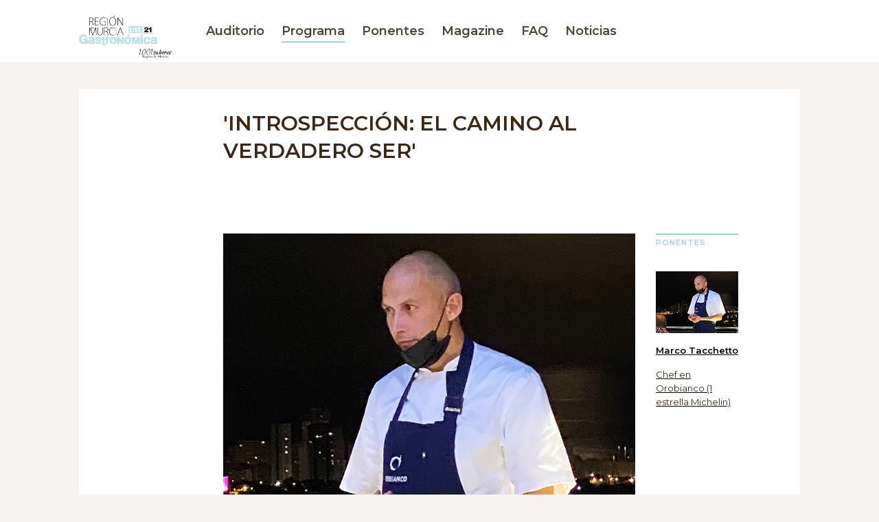

--- FILE ---
content_type: text/html; charset=utf-8
request_url: https://2021.murciagastronomica.es/es/Programa/Ponencia/introspeccion-camino-verdadero-ser
body_size: 7258
content:

<!DOCTYPE html>
<html lang="es">
<head>
    <meta charset="utf-8">
    <title>Regi&#243;n de Murcia Gastron&#243;mica 2021</title>
    <meta name="description" content="Regi&#243;n de Murcia Gastron&#243;mica 2021" />
    <meta name="keywords" content="Regi&#243;n de Murcia Gastron&#243;mica 2021" />
    <link rel="canonical" href="https://www.murciagastronomica.es/" />
    <meta property="og:locale" content="es_ES" />
    <meta property="og:type" content="website" />
    <meta property="og:title" content="Regi&#243;n de Murcia Gastron&#243;mica 2021" />
    <meta property="og:description" content="Regi&#243;n de Murcia Gastron&#243;mica 2021" />
    <meta property="og:url" content="https://www.murciagastronomica.es/" />
    <meta property="og:site_name" content="Murcia Gastronómica" />
    <meta property="og:image" content="https://www.murciagastronomica.es/content/gs2020/img/brand/rrss.jpg" />

    <meta name="twitter:card" content="summary_large_image" />
    <meta name="twitter:description" content="Regi&#243;n de Murcia Gastron&#243;mica 2021" />
    <meta name="twitter:title" content="Regi&#243;n de Murcia Gastron&#243;mica 2021" />
    <meta name="twitter:image" content="https://www.murciagastronomica.es/content/gs2020/img/brand/rrss.jpg" />

    <meta http-equiv="X-UA-Compatible" content="IE=Edge">
    <meta name="viewport" content="width=device-width, initial-scale=1">
    <link rel="icon" type="image/x-icon" href="/Content/gs2020/favicon/favicon.ico?v=2" />
    <link rel="apple-touch-icon" href="/Content/gs2020/favicon/apple-touch-icon.png">
    <link rel="icon" type="image/png" sizes="512x512" href="/Content/gs2020/favicon/android-chrome-512x512.png">
    <link rel="icon" type="image/png" sizes="192x192" href="/Content/gs2020/favicon/android-chrome-192x192.png">
    <link rel="icon" type="image/png" sizes="32x32" href="/Content/gs2020/favicon/favicon-32x32.png">
    <link rel="icon" type="image/png" sizes="16x16" href="/Content/gs2020/favicon/favicon-16x16.png">
    
    <meta name="msapplication-TileColor" content="#ffffff">
    <meta name="msapplication-TileImage" content="/Content/gs2020/favicon/ms-icon-150x150.png">

    <meta name="theme-color" content="#ffffff">
    <link href="https://fonts.googleapis.com/css2?family=Montserrat:wght@100;200;300;400;500;600;700;800;900&display=swap" rel="stylesheet">
    <link rel="stylesheet" href="/Content/gs2020/css/style.css?v=4.1" media="screen">
    <link href="/Content/gs2020/css/add.css?v=4.1" rel="stylesheet" media="screen" />
    <script src="/Content/gs2020/js/barba.js?v=4.1"></script>
    <script src="/Content/gs2020/js/gsap.js?v=4.1"></script>
    <script src="/Content/gs2020/js/gsap-scrollto.js?v=4.1"></script>
    
    <script src="/Content/gs2020/js/libs.js?v=4.1"></script>
    <script src="/Content/gs2020/js/main.js?v=4.1"></script>
    <script src="/Content/gs2020/js/ext.js?v=4.1"></script>
    <script src="https://cdnjs.cloudflare.com/ajax/libs/jquery-validate/1.19.2/jquery.validate.min.js"></script>
    <script src="https://cdnjs.cloudflare.com/ajax/libs/jquery-validation-unobtrusive/3.2.11/jquery.validate.unobtrusive.min.js"></script>
    <script src="https://unpkg.com/sweetalert/dist/sweetalert.min.js"></script>

    <!-- Start vocento DTM H -->
    <script src="//static.vocento.com/voonto2/latest/voonto.js" charset="UTF-8" data-cmp-position="bottom" data-cmp="true"></script>
    <script src="//static.vocento.com/tag-manager/latest/vtm.js" data-property-id="7d7c0790761bf4e65ff128b37ff7d599996ca047" data-legacy-adbd="true" data-legacy-krux="qxobtir2y" data-legacy-chartbeat="laverdad.es" data-legacy-comscore="7715761" data-analytics-id="ppll_pro"></script>
    <script>TagManager.ready.then(function () { TagManager.set({}).track(); });</script>
    <!-- End vocento DTM H -->
    <!-- GTM -->
    <script>(function (w, d, s, l, i) { w[l] = w[l] || []; var f = d.getElementsByTagName(s)[0], j = d.createElement(s), dl = l != 'dataLayer' ? '&l=' + l : ''; j.async = true; j.src = 'https://www.googletagmanager.com/gtm.js?id=' + i + dl; f.parentNode.insertBefore(j, f); })(window, document, 'script', 'dataLayer', 'GTM-TNHN3X');</script>
    <!-- GTM -->

</head>
<body data-barba="wrapper">
    <div data-barba="container" data-barba-namespace="">
        <header class="c-header">

            <div class="o-container u-flex">
                <button class="c-header__nav__btn" data-type="menu">
                    <span class="">Menu</span>
                </button>
                <h1 class="c-header__brand">
                    <a href="/" title="">
                        <img src="/Content/gs2020/img/brand/LogoRMGHorizontal.png" alt="Región de Murcia Gastronómica 2021" height="75" style="max-width:90%">
                    </a>
                </h1>
                <nav class="c-header__nav u-flex u-flex-justify-start">
                    <a class="u-show-xs-only" href="/" title="">Inicio</a>

                        <a href="/es/live" class="" title="">Auditorio</a>

                    <a href="/es/programa" class="current" title="">Programa</a>
                    <a href="/es/ponente" class="" title="">Ponentes</a>
                    <a href="/es/magazine" class="" title="">Magazine</a>
                    <a href="/es/faqs" class="" title="">FAQ</a>
                    <a href="https://www.laverdad.es/temas/generales/region-de-murcia-gastronomica.html" target="_blank" title="Noticias">Noticias</a>
                </nav>


                <nav class="c-header__options u-flex">
                    

                </nav>

            </div>
        </header>

        

        <main class="content o-section-max">
                <style>
        p a {
            color: #e74f94;
            font-weight: 500;
        }
    </style>
<section class="u-bg-grey u-pb-40-xs u-pt-40-xs u-pb-40 u-pt-40">
    <article class="c-detail c-detail-speaker u-bg-white">
        <header class="c-detail__head u-bg-white">
            <p class="c-detail__type "></p>
            <h1 class="c-detail__title">&#39;Introspecci&#243;n: el camino al verdadero ser&#39;</h1>
        </header>
        <div class="c-detail__body u-bg-white">

            <figure class="c-detail__thumb col-2"><img src="https://2021.murciagastronomica.es/media/ec53a9b6-a263-441e-a902-b1dbf06d091c_600X405_0007_Marco Tacchetto- OROBIANCO.jpg"></figure>

            <h2 class="c-detail__subtitle col-2" style="font-weight:bold;"></h2>
            <aside class="c-detail__aside col-3">
                <div class="c-detail__aside__group">
                        <p class="c-detail__aside__group__title">Ponentes</p>
                        <div class="c-detail__aside__group__content">
                                <div class="item">
                                    <article class="c-event">
                                        
                                        <figure class="c-event__thumb">

                                            <img src="https://2021.murciagastronomica.es/media/54fcc4d1-7305-4caf-9165-82ad85f3b2b3_120X90_0007_Marco Tacchetto- OROBIANCO.jpg" alt="Marco Tacchetto">
                                        </figure>
                                        <div class="c-event__txt" style="cursor:pointer;text-decoration:underline;" onclick="document.location.href='/es/Ponente/Ponente/marco-tacchetto'">
                                            <p class="c-event__name">Marco Tacchetto</p>
                                            <p class="c-event__title">Chef en Orobianco (1 estrella Michelin)</p>
                                        </div>
                                    </article>
                                </div>
                        </div>
                </div>
            </aside>
            <div class="c-detail__txt col-2">

                    <p>Si te lo perdiste ...</p>
<div style="max-width: 100%;"><video-js data-account="85707286001" data-player="rJlkLePuF" data-embed="default" controls="" data-video-id="6280445660001" data-playlist-id="" data-application-id="" class="vjs-fluid"></video-js></div><script src="https://players.brightcove.net/85707286001/rJlkLePuF_default/index.min.js"></script>                    <p>&nbsp;</p>

                <p><span style="color:#3c2814;font-family:Montserrat, sans-serif;font-size:16px;background-color:#ffffff;">El restaurante Orobianco es una 'rara avis' dentro de la excelencia culinaria espa&ntilde;ola. &Uacute;nico restaurante de comida italiana con una&nbsp;estrella Michelin en Espa&ntilde;a, Orobianco aporta tambi&eacute;n a sus visitantes una experiencia para todos los sentidos al situarse en una localizaci&oacute;n privilegiada de la ciudad de Calpe. Con el pe&ntilde;&oacute;n de Ifach como testigo de una cena o comida espectacular, los visitantes podr&aacute;n disfrutar de unas vistas&nbsp;de ensue&ntilde;o&nbsp;mientras degustan la mejor cocina mediterr&aacute;nea plagada de platos de pasta, verduras y legumbres. Una comida de altura que se disfruta desde uno de los puntos m&aacute;s elevados&nbsp;de Calpe y que mira hacia el mismo lugar que su cocina, hacia un&nbsp;Mar&nbsp;Mediterr&aacute;neo&nbsp;cuna de la dieta m&aacute;s envidiada del mundo y hogar de los mejores productos naturales.&nbsp;La gran semejanza entre la comida italiana y la espa&ntilde;ola permite una fusi&oacute;n de ambas culturas en la que el comensal saldr&aacute; siempre ganando. Entre sus platos m&aacute;s c&eacute;lebres se encuentran el tortelli de queso de cabra con pimiento rojo y estrag&oacute;n y el risotto con agua de tomate y pistacho. Un claro ejemplo de c&oacute;mo el esp&iacute;ritu italiano casa a la perfecci&oacute;n con los mejores productos de la zona, que en Orobianco tambi&eacute;n se marida con una envidiable carta de vinos con la mejor selecci&oacute;n de dos potencias mundiales en producci&oacute;n viticultora.</span><span style="font-variant-numeric:normal;font-variant-east-asian:normal;"><span style="color:#3c2814;"><span style="font-family:Arial, sans-serif;"><span style=""></span></span></span></span></p>
            </div>
        </div>

    </article>
</section>

<script>
    function uF(e, id) {
            
        //$("#btnFavAlert").click();
        swal("Si quieres personalizar tus intereses, tienes que inscribirte en el evento", {
            title: "Personaliza tu experiencia",
            buttons: {
                inscripcion: {
                    text: "Inscríbete gratis",
                    value: "inscripcion",
                },
                login: {
                    text: "Login",
                    value: "login",
                },
            },
        })
.then((value) => {
    switch (value) {

        case "inscripcion":
            $('#btnInscripcion').click();
            break;
        case "login":
            document.location.href = '/es/Perfil/Login';
            break;
        default:
            break;
    }
});
            
    }
    function uFE(id) {
        uF('event', id);
    }
    function uFS(id) {
        uF('speaker', id);
    }
    function uFX(id) {
        uF('expo', id);
    }
</script>





            <section class="o-section u-bg-black u-pb-40">
                <div class="o-container u-bg-black">
                    <p>&nbsp;</p>
                    <h1 class="c-partner__title">Síguenos</h1>
                    <aside class="c-partner__social u-flex" style="color:#fff">
                        <a class="c-partner__social__btn fcb" target="_blank" rel="nofollow noopener" href="https://www.facebook.com/murciagastronomica" aria-label="Ir a Facebook">
                            <svg aria-hidden="true" focusable="false" data-prefix="fab" data-icon="facebook-f" role="img" xmlns="http://www.w3.org/2000/svg" viewBox="0 0 320 512" class="svg-inline--fa fa-facebook-f fa-w-10 fa-3x"><path fill="currentColor" d="M279.14 288l14.22-92.66h-88.91v-60.13c0-25.35 12.42-50.06 52.24-50.06h40.42V6.26S260.43 0 225.36 0c-73.22 0-121.08 44.38-121.08 124.72v70.62H22.89V288h81.39v224h100.17V288z" class=""></path></svg>
                            <span>Facebook</span>
                        </a>
                        <a class="c-partner__social__btn inst" target="_blank" rel="nofollow noopener" href="mailto:prensa@murciagastronomica.es" aria-label="Ir a Instagram">
                            <svg aria-hidden="true" role="img" xmlns="http://www.w3.org/2000/svg" viewBox="0 0 512 512">
                                <path fill="currentColor" d="M464 64H48C21.49 64 0 85.49 0 112v288c0 26.51 21.49 48 48 48h416c26.51 0 48-21.49 48-48V112c0-26.51-21.49-48-48-48zm0 48v40.805c-22.422 18.259-58.168 46.651-134.587 106.49-16.841 13.247-50.201 45.072-73.413 44.701-23.208.375-56.579-31.459-73.413-44.701C106.18 199.465 70.425 171.067 48 152.805V112h416zM48 400V214.398c22.914 18.251 55.409 43.862 104.938 82.646 21.857 17.205 60.134 55.186 103.062 54.955 42.717.231 80.509-37.199 103.053-54.947 49.528-38.783 82.032-64.401 104.947-82.653V400H48z"></path>
                            </svg>
                            <span>Instagram</span>
                        </a>
                        <a class="c-partner__social__btn btn-icon twt" target="_blank" rel="nofollow noopener" href="https://twitter.com/murgastronomica" aria-label="Ir a Twitter">
                            <svg aria-hidden="true" role="img" xmlns="http://www.w3.org/2000/svg" viewBox="0 0 512 512">
                                <path fill="currentColor" d="M459.37 151.716c.325 4.548.325 9.097.325 13.645 0 138.72-105.583 298.558-298.558 298.558-59.452 0-114.68-17.219-161.137-47.106 8.447.974 16.568 1.299 25.34 1.299 49.055 0 94.213-16.568 130.274-44.832-46.132-.975-84.792-31.188-98.112-72.772 6.498.974 12.995 1.624 19.818 1.624 9.421 0 18.843-1.3 27.614-3.573-48.081-9.747-84.143-51.98-84.143-102.985v-1.299c13.969 7.797 30.214 12.67 47.431 13.319-28.264-18.843-46.781-51.005-46.781-87.391 0-19.492 5.197-37.36 14.294-52.954 51.655 63.675 129.3 105.258 216.365 109.807-1.624-7.797-2.599-15.918-2.599-24.04 0-57.828 46.782-104.934 104.934-104.934 30.213 0 57.502 12.67 76.67 33.137 23.715-4.548 46.456-13.32 66.599-25.34-7.798 24.366-24.366 44.833-46.132 57.827 21.117-2.273 41.584-8.122 60.426-16.243-14.292 20.791-32.161 39.308-52.628 54.253z"></path>
                            </svg>
                            <span>Twitter</span>
                        </a>
                    </aside>

<div class="c-partner u-pt-40">
        <h2 class="c-partner__title" style="color:#9ad4e0">Organizan</h2>
        <div class="c-partner__group c-partner__group-def col-2-sm">
                        <a href="https://www.laverdad.es/" target="_blank"><img src="https://2021.murciagastronomica.es/media/fa47119b-f794-4c5b-8ad3-3f3c4dfe4a7b_La Verdad.png" alt="La Verdad" /></a>
                        <a href="http://labrujuladelgourmet.com/" target="_blank"><img src="https://2021.murciagastronomica.es/media/578ed06e-94be-4e8e-a1e4-8c7b2c0961fa_La Br&#250;jula del Gourmet.png" alt="La Br&#250;jula del Gourmet" /></a>

        </div>
        <h2 class="c-partner__title" style="color:#9ad4e0">Cerveza Oficial</h2>
        <div class="c-partner__group c-partner__group-def col-1-sm">
                        <a href="https://www.estrelladelevante.es/es" target="_blank"><img src="https://2021.murciagastronomica.es/media/8713c3a3-9690-4cda-a3e2-5c809644f545_Estrella de Levante.png" alt="Estrella Levante" /></a>

        </div>
        <h2 class="c-partner__title" style="color:#9ad4e0">Patrocinan</h2>
        <div class="c-partner__group c-partner__group-def col-4-sm">
                        <a href="https://www.carm.es/web/pagina?IDCONTENIDO=1&amp;IDTIPO=180" target="_blank"><img src="https://2021.murciagastronomica.es/media/5c0a4889-d6d0-42ac-af42-4550fd82eadc_Regi&#243;n de Murcia.png" alt="Regi&#243;n de Murcia" /></a>
                        <a href="https://www.murciaturistica.es/sabores/mil.inicio" target="_blank"><img src="https://2021.murciagastronomica.es/media/8c945d50-19bc-45da-906a-40653d4a6468_1001 Sabores.png" alt="1.001 Sabores Regi&#243;n de Murcia" /></a>
                        <a href="https://regiondemurciacapitalgastronomia.es/es/web/" target="_blank"><img src="https://2021.murciagastronomica.es/media/c754fe49-7955-4cef-8f2a-3e5372227317_Lengua.png" alt="Regi&#243;n de Murcia Capital Espa&#241;ola de la Gastronom&#237;a 2021" /></a>
                        <a href="https://www.elpozo.com/" target="_blank"><img src="https://2021.murciagastronomica.es/media/1e7de68d-8b67-4f9b-bfca-99b6c4b38e6a_Elpozo.png" alt="eLpozo" /></a>
                        <a href="https://www.cartagena.es/" target="_blank"><img src="https://2021.murciagastronomica.es/media/ed2af963-951b-4000-9ef7-77ba3591ce8b_Ayuntamiento de Cartagena.png" alt="Ayuntamiento de Cartagena" /></a>
                        <a href="https://www.schweppes.es/" target="_blank"><img src="https://2021.murciagastronomica.es/media/eecbf712-e7c1-434a-bd46-222239b7298e_Schweppes.png" alt="Schweppes" /></a>
                        <a href="https://www.cafes-salzillo.es/es/" target="_blank"><img src="https://2021.murciagastronomica.es/media/67a0e416-3382-44f1-b26e-eb40a786f8fa_Salzillo.png" alt="Salzillo tea and coffee" /></a>

        </div>
        <h2 class="c-partner__title" style="color:#9ad4e0">Colaboran</h2>
        <div class="c-partner__group c-partner__group-def col-4-sm">
                        <a href="http://www.icarm.es/" target="_blank"><img src="https://2021.murciagastronomica.es/media/ed048172-5f2b-4397-9ca1-6515c8a9ddf3_ICA.png" alt="Instituto de las Industrias Culturales y de las Artes - ICA" /></a>
                        <a href="https://www.mercedes-benz.es/passengercars.html?group=all&amp;subgroup=see-all&amp;view=BODYTYPE" target="_blank"><img src="https://2021.murciagastronomica.es/media/7a15e87d-bb7e-4462-8f63-e0677820deda_Mercedes.png" alt="Mercedes Benz" /></a>
                        <a href="https://vinosdejumilla.org/" target="_blank"><img src="https://2021.murciagastronomica.es/media/ee78fbe1-939f-4b55-8884-2c0f24771b11_Jumilla.png" alt="Vinos de Jumilla" /></a>
                        <a href="https://www.lorca.es/" target="_blank"><img src="https://2021.murciagastronomica.es/media/31a5256b-0912-4016-b4a4-417391eefde0_Lorca.png" alt="Lorca y t&#250;" /></a>
                        <a href="http://casacastillo.es/" target="_blank"><img src="https://2021.murciagastronomica.es/media/10074c6f-392a-463c-a705-927462dc25c8_Casa Castillo.png" alt="Casa Castillo" /></a>

        </div>
        <h2 class="c-partner__title" style="color:#9ad4e0">Proveedores Oficiales</h2>
        <div class="c-partner__group c-partner__group-def col-2-sm">
                        <a href="https://www.makro.es/?itm_pm=es:nav_logo:ctr:bhc:0" target="_blank"><img src="https://2021.murciagastronomica.es/media/176c04c4-94af-4047-8016-f5bd87189003_Makro.png" alt="Makro" /></a>
                        <a href="https://panasa.info/" target="_blank"><img src="https://2021.murciagastronomica.es/media/2045509a-45b5-4453-81dc-9b9879bcc423_Panasa.png" alt="Panasa" /></a>

        </div>
</div>


                </div>
            </section>

        </main>
    </div>
    
    <script src="https://cdnjs.cloudflare.com/ajax/libs/jquery-ajax-unobtrusive/3.2.6/jquery.unobtrusive-ajax.min.js"></script>

</body>
</html>

--- FILE ---
content_type: text/css
request_url: https://2021.murciagastronomica.es/Content/gs2020/css/style.css?v=4.1
body_size: 45603
content:
.mfp-bg {
    top: 0;
    left: 0;
    width: 100%;
    height: 100%;
    z-index: 1042;
    overflow: hidden;
    position: fixed;
    background-color: #f7f4f2;
}
.mfp-wrap {
    top: 0;
    left: 0;
    width: 100%;
    height: 100%;
    z-index: 1043;
    position: fixed;
    outline: none !important;
    -webkit-backface-visibility: hidden;
}
.mfp-container {
    text-align: center;
    position: absolute;
    width: 100%;
    height: 100%;
    left: 0;
    top: 0;
    box-sizing: border-box;
}
.mfp-container:before {
    content: '';
    display: inline-block;
    height: 100%;
    vertical-align: middle;
}
.mfp-align-top .mfp-container:before {
    display: none;
}
.mfp-content {
    position: relative;
    display: inline-block;
    vertical-align: middle;
    margin: 0 auto;
    text-align: left;
    z-index: 1045;
    background-color: #f7f4f2;
}
.mfp-inline-holder .mfp-content, .mfp-ajax-holder .mfp-content {
    width: 100%;
    cursor: auto;
}
.mfp-ajax-cur {
    cursor: progress;
}
.mfp-zoom-out-cur, .mfp-zoom-out-cur .mfp-image-holder .mfp-close {
    cursor: zoom-out;
}
.mfp-zoom {
    cursor: pointer;
    cursor: zoom-in;
}
.mfp-auto-cursor .mfp-content {
    cursor: auto;
}
.mfp-close, .mfp-arrow, .mfp-preloader, .mfp-counter {
    -webkit-user-select: none;
    -moz-user-select: none;
    -ms-user-select: none;
        user-select: none;
}
.mfp-loading.mfp-figure {
    display: none;
}
.mfp-hide {
    display: none !important;
}
.mfp-preloader {
    color: #CCC;
    position: absolute;
    top: 50%;
    width: auto;
    text-align: center;
    margin-top: -0.8em;
    left: 8px;
    right: 8px;
    z-index: 1044;
}
.mfp-preloader a {
    color: #CCC;
}
.mfp-preloader a:hover {
    color: #FFF;
}
.mfp-s-ready .mfp-preloader {
    display: none;
}
.mfp-s-error .mfp-content {
    display: none;
}
button.mfp-close, button.mfp-arrow {
    overflow: visible;
    cursor: pointer;
    background: transparent;
    border: 0;
    -webkit-appearance: none;
    display: block;
    outline: none;
    padding: 0;
    z-index: 1046;
    box-shadow: none;
    -ms-touch-action: manipulation;
        touch-action: manipulation;
}
button::-moz-focus-inner {
    padding: 0;
    border: 0;
}
.mfp-close {
    width: 44px;
    height: 44px;
    line-height: 2.75rem;
    position: absolute;
    right: 0;
    top: 0;
    text-decoration: none;
    text-align: center;
    opacity: 0.65;
    padding: 0 0 18px 10px;
    color: #9ad4e0;
    font-style: normal;
    font-size: 1.75rem;
    font-family: Arial, Baskerville, monospace;
}
.mfp-close:hover, .mfp-close:focus {
    opacity: 1;
}
.mfp-close:active {
    top: 1px;
}
.mfp-close-btn-in .mfp-close {
    color: #333;
}
.mfp-image-holder .mfp-close, .mfp-iframe-holder .mfp-close {
    color: #FFF;
    right: -6px;
    text-align: right;
    padding-right: 6px;
    width: 100%;
}
.mfp-counter {
    position: absolute;
    top: 0;
    right: 0;
    color: #CCC;
    font-size: 0.75rem;
    line-height: 1.125rem;
    white-space: nowrap;
}
.mfp-arrow {
    position: absolute;
    opacity: 0.65;
    margin: 0;
    top: 50%;
    margin-top: -55px;
    padding: 0;
    width: 90px;
    height: 110px;
    -webkit-tap-highlight-color: transparent;
}
.mfp-arrow:active {
    margin-top: -54px;
}
.mfp-arrow:hover, .mfp-arrow:focus {
    opacity: 1;
}
.mfp-arrow:before, .mfp-arrow:after {
    content: '';
    display: block;
    width: 0;
    height: 0;
    position: absolute;
    left: 0;
    top: 0;
    margin-top: 35px;
    margin-left: 35px;
    border: medium inset transparent;
}
.mfp-arrow:after {
    border-top-width: 13px;
    border-bottom-width: 13px;
    top: 8px;
}
.mfp-arrow:before {
    border-top-width: 21px;
    border-bottom-width: 21px;
    opacity: 0.7;
}
.mfp-arrow-left {
    left: 0;
}
.mfp-arrow-left:after {
    border-right: 17px solid #FFF;
    margin-left: 31px;
}
.mfp-arrow-left:before {
    margin-left: 25px;
    border-right: 27px solid #3F3F3F;
}
.mfp-arrow-right {
    right: 0;
}
.mfp-arrow-right:after {
    border-left: 17px solid #FFF;
    margin-left: 39px;
}
.mfp-arrow-right:before {
    border-left: 27px solid #3F3F3F;
}
.mfp-iframe-holder {
    padding-top: 40px;
    padding-bottom: 40px;
}
.mfp-iframe-holder .mfp-content {
    line-height: 0;
    width: 100%;
    max-width: 900px;
}
.mfp-iframe-holder .mfp-close {
    top: -40px;
}
.mfp-iframe-scaler {
    width: 100%;
    height: 0;
    overflow: hidden;
    padding-top: 56.25%;
}
.mfp-iframe-scaler iframe {
    position: absolute;
    display: block;
    top: 0;
    left: 0;
    width: 100%;
    height: 100%;
    box-shadow: 0 0 8px rgba(0, 0, 0, 0.6);
    background: #000;
}
img.mfp-img {
    width: auto;
    max-width: 100%;
    height: auto;
    display: block;
    line-height: 0;
    box-sizing: border-box;
    padding: 40px 0 40px;
    margin: 0 auto;
}
.mfp-figure {
    line-height: 0;
}
.mfp-figure:after {
    content: '';
    position: absolute;
    left: 0;
    top: 40px;
    bottom: 40px;
    display: block;
    right: 0;
    width: auto;
    height: auto;
    z-index: -1;
    box-shadow: 0 0 8px rgba(0, 0, 0, 0.6);
    background: #444;
}
.mfp-figure small {
    color: #BDBDBD;
    display: block;
    font-size: 0.75rem;
    line-height: 0.875rem;
}
.mfp-figure figure {
    margin: 0;
}
.mfp-bottom-bar {
    margin-top: -36px;
    position: absolute;
    top: 100%;
    left: 0;
    width: 100%;
    cursor: auto;
}
.mfp-title {
    text-align: left;
    line-height: 1.125rem;
    color: #F3F3F3;
    word-wrap: break-word;
    padding-right: 36px;
}
.mfp-image-holder .mfp-content {
    max-width: 100%;
}
.mfp-gallery .mfp-image-holder .mfp-figure {
    cursor: pointer;
}
.tns-outer {
    padding: 0 !important;
}
.tns-outer [hidden] {
    display: none !important;
}
.tns-outer [aria-controls], .tns-outer [data-action] {
    cursor: pointer;
}
.tns-slider {
    transition: all 0s;
}
.tns-slider>.tns-item {
    box-sizing: border-box;
}
.tns-horizontal.tns-subpixel {
    white-space: nowrap;
}
.tns-horizontal.tns-subpixel>.tns-item {
    display: inline-block;
    vertical-align: top;
    white-space: normal;
}
.tns-horizontal.tns-no-subpixel:after {
    content: '';
    display: table;
    clear: both;
}
.tns-horizontal.tns-no-subpixel>.tns-item {
    float: left;
}
.tns-horizontal.tns-carousel.tns-no-subpixel>.tns-item {
    margin-right: -100%;
}
.tns-no-calc {
    position: relative;
    left: 0;
}
.tns-gallery {
    position: relative;
    left: 0;
    min-height: 1px;
}
.tns-gallery>.tns-item {
    position: absolute;
    left: -100%;
    transition: transform 0s, opacity 0s;
}
.tns-gallery>.tns-slide-active {
    position: relative;
    left: auto !important;
}
.tns-gallery>.tns-moving {
    transition: all 0.25s;
}
.tns-autowidth {
    display: inline-block;
}
.tns-lazy-img {
    transition: opacity 0.6s;
    opacity: 0.6;
}
.tns-lazy-img.tns-complete {
    opacity: 1;
}
.tns-ah {
    transition: height 0s;
}
.tns-ovh {
    overflow: hidden;
}
.tns-visually-hidden {
    position: absolute;
    left: -10000em;
}
.tns-transparent {
    opacity: 0;
    visibility: hidden;
}
.tns-fadeIn {
    opacity: 1;
    filter: alpha(opacity=100);
    z-index: 0;
}
.tns-normal, .tns-fadeOut {
    opacity: 0;
    filter: alpha(opacity=0);
    z-index: -1;
}
.tns-vpfix {
    white-space: nowrap;
}
.tns-vpfix>div, .tns-vpfix>li {
    display: inline-block;
}
.tns-t-subp2 {
    margin: 0 auto;
    width: 310px;
    position: relative;
    height: 10px;
    overflow: hidden;
}
.tns-t-ct {
    width: 2333.3333333%;
    width: 2333.33%;
    width: 2333.33%;
    width: 2333.33%;
    position: absolute;
    right: 0;
}
.tns-t-ct:after {
    content: '';
    display: table;
    clear: both;
}
.tns-t-ct>div {
    width: 1.4285714%;
    width: 1.43%;
    width: 1.43%;
    width: 1.43%;
    height: 10px;
    float: left;
}
.slick-slider {
    position: relative;
    display: block;
    box-sizing: border-box;
    -webkit-user-select: none;
    -moz-user-select: none;
    -ms-user-select: none;
    user-select: none;
    -webkit-touch-callout: none;
    -khtml-user-select: none;
    -ms-touch-action: pan-y;
    touch-action: pan-y;
    -webkit-tap-highlight-color: transparent;
}
.slick-list {
    position: relative;
    display: block;
    overflow: hidden;
    margin: 0;
    padding: 0;
}
.slick-list:focus {
    outline: none;
}
.slick-list.dragging {
    cursor: pointer;
    cursor: hand;
}
.slick-slider .slick-track, .slick-slider .slick-list {
    transform: translate3d(0, 0, 0);
}
.slick-track {
    position: relative;
    top: 0;
    left: 0;
    display: block;
}
.slick-track:before, .slick-track:after {
    display: table;
    content: '';
}
.slick-track:after {
    clear: both;
}
.slick-loading .slick-track {
    visibility: hidden;
}
.slick-slide {
    display: none;
    float: left;
    height: 100%;
    min-height: 1px;
}
[dir='rtl'] .slick-slide {
    float: right;
}
.slick-slide img {
    display: block;
}
.slick-slide.slick-loading img {
    display: none;
}
.slick-slide.dragging img {
    pointer-events: none;
}
.slick-initialized .slick-slide {
    display: block;
}
.slick-loading .slick-slide {
    visibility: hidden;
}
.slick-vertical .slick-slide {
    display: block;
    height: auto;
    border: 1px solid transparent;
}
.slick-arrow.slick-hidden {
    display: none;
}
html, body {}
body {
    font-family: 'Montserrat',sans-serif;
    font-weight: 400;
    margin: 0;
    padding: 0;
    font-size: 1rem;
    color: #030303;
    background-color: #f6f3f1;
    overflow-x: hidden;
}
::-moz-selection {
    color: #FFF;
    background: #4D4634;
}
::selection {
    color: #FFF;
    background: #4D4634;
}
h1, h2, h3, h4, h5, h6 {
    font-weight: normal;
    font-family: 'Montserrat',sans-serif;
    font-size: 1.25rem;
    line-height: 1.3;
    margin: 0;
}
address {
    font-style: normal;
}
p {
    margin: 0;
    font-size: 0.875rem;
    line-height: 1.43;
    color: #030303;
}
a {
    text-decoration: none;
    cursor: pointer;
    display: block;
    outline: none;
}
input, button, select, textarea {
    font-family: 'Montserrat',sans-serif;
    font-size: inherit;
    line-height: inherit;
    background-color: transparent;
    border: none;
    outline: none;
}
select {
    width: 100%;
    text-transform: none;
    box-sizing: border-box;
}
textarea {
    height: auto;
    min-height: 50px;
}
img {
    max-width: 100%;
    height: auto;
    -ms-interpolation-mode: bicubic;
}
figure {
    margin: 0;
    line-height: 0;
}
figcaption {
    text-align: left;
}
ul, ol {
    list-style: none;
    margin: 0;
    padding: 0;
}
.o-container {
    max-width: 1050px;
    padding: 0 15px;
    margin: 0 auto;
}
.content {
    z-index: 1;
    position: relative;
    box-shadow: 0 0 50px 0 rgba(12,0,51,.1);
}
.content .o-container {
    padding: 0;
}
.content__name {
    display: none;
}
.o-container {}
.o-section {
    position: relative;
    z-index: 1;
}
.o-section-signin .c-title {
    padding-top: 30px;
    font-size: 1.875rem;
}
.o-section-signin .c-form__button {
    font-size: 0.625rem;
    height: 30px;
    width: 100px;
}
.o-section-signin .c-form__button span {
    display: none;
}
.o-section-signin .c-form__check {
    padding: 20px 0;
}
.o-section-magazine {}
.o-section-magazine__group {
    max-width: 690px;
    margin: 0 auto;
    padding: 20px;
    box-sizing: border-box;
}
.o-section-magazine__claim .o-container {
    display: -ms-flexbox;
    display: flex;
    -ms-flex-align: start;
        align-items: flex-start;
    max-width: 90%;
    margin: 0 auto;
}
.o-section-magazine__claim .o-container .c-card-article {}
.o-section-magazine__claim .o-container .c-card-article:nth-child(1) {
    -ms-grid-columns: 1fr;
        grid-template-columns: 1fr;
    grid-row-gap: 15px;
    max-width: 50%;
    margin-right: auto;
}
.o-section-magazine__claim .o-container .c-card-article:nth-child(1) .c-card-article__thumb {
    margin-left: 0;
}
.o-section-magazine__claim .o-container .c-card-article:nth-child(2) {
    margin-left: 15px;
    margin-top: 0;
    -ms-grid-columns: 1fr;
        grid-template-columns: 1fr;
    grid-row-gap: 15px;
}
.o-section-magazine__claim .o-container .c-card-article:nth-child(2) .c-card-article__thumb {
    margin-left: 0;
}
.o-section-magazine__claim .o-container .c-card-article:nth-child(2) .c-card-article__thumb img {
    max-height: 120px;
    max-width: 120px;
}
.o-section-magazine__claim .o-container .c-card-article__type {
    line-height: 1;
}
.o-section-magazine__claim .o-container .c-card-article__title {
    font-size: 0.8125rem;
    line-height: 1.0625rem;
}
.o-section-magazine__claim2 .o-container {
    display: -ms-flexbox;
    display: flex;
    -ms-flex-align: start;
        align-items: flex-start;
    max-width: 90%;
    margin: 0 auto;
}
.o-section-magazine__claim2 .o-container .c-card-article {
    -ms-grid-columns: 1fr;
        grid-template-columns: 1fr;
    grid-row-gap: 15px;
    margin-right: auto;
}
.o-section-magazine__claim2 .o-container .c-card-article .c-card-article__thumb {
    margin-left: 0;
}
.o-section-magazine__claim2 .o-container .c-card-article__type {
    line-height: 1;
}
.o-section-magazine__claim2 .o-container .c-card-article__title {
    font-size: 1.125rem;
    line-height: 1.375rem;
}
.o-section-magazine__claim2 .o-container .c-card-article__title + .c-card-article__subtitle {
    margin-top: 15px;
}
.o-section-magazine__claim2 .o-container .c-card-article__subtitle {
    font-size: 0.8125rem;
    line-height: 1.375rem;
}
.o-section-view-talks {}
.o-section-view-talks__title {
    font-size: 1.375rem;
    font-weight: 600;
    line-height: 1.625rem;
    text-align: center;
    color: #3C2814;
    text-transform: uppercase;
}
.o-section-view-talks__item {
    max-width: 285px;
    margin: 0 auto;
}
.o-section-view-talks__item .video-js {
    padding-top: 75%;
}
.o-section-view-talks__item .bc-iframe, .o-section-view-talks__item .bc-iframe body, .o-section-view-talks__item .vjs-poster, .o-section-view-talks__item .video-js {
    background-color: #000 !important;
}
.o-section-view-talks__item .vjs-play-progress, .o-section-view-talks__item .vjs-slider-bar {
    background-color: #9ad4e0 !important;
}
.o-section-view-talks__item .c-talk {
    background-color: rgba(180,150,130,0.1);
    padding: 15px 15px 30px 15px;
}
.o-section-view-talks__item .c-live__content {
    display: none;
}
.o-section-view-talks__item + .o-section-view-talks__item {
    margin-top: 20px;
}
.o-section-view-talks__item:last-child {
    margin-bottom: 30px;
}
.o-modal {
    width: 100%;
    position: relative;
    overflow: hidden;
    display: -ms-flexbox;
    display: flex;
    -ms-flex-direction: column;
        flex-direction: column;
    max-width: 1050px;
    margin: 0 auto;
}
.o-modal__head {
    position: relative;
    padding: 15px 20px;
}
.o-modal__head__title {
    color: #9ad4e0;
    font-size: 1rem;
    padding-right: 20px;
    font-weight: 500;
    line-height: 1;
    text-align: center;
    margin-bottom: 5px;
}
.o-modal__head__subtitle {
    color: #9ad4e0;
    font-weight: 600;
    letter-spacing: 0.06625rem;
    line-height: 0.625rem;
    text-align: center;
    text-transform: uppercase;
    font-size: 0.5rem;
}
.o-modal__close {
    position: absolute;
    top: 0;
    right: 0;
}
.o-modal__nav {
    padding: 0 0 20px 0;
    display: -ms-flexbox;
    display: flex;
    -ms-flex-direction: row;
        flex-direction: row;
    -ms-flex-pack: center;
        justify-content: center;
    text-align: center;
}
.o-modal__event {
    overflow: visible;
}
.o-modal__magazine {
    overflow: visible;
}
.o-modal__dark {
    background-color: rgba(51,51,51,0.65);
    box-shadow: 2px 2px 20px 0 rgba(180,150,130,0.1);
    max-width: inherit;
    height: 100vh;
    top: 90px;
    z-index: 4;
    overflow: hidden;
    position: fixed;
}
.o-modal__dark .o-modal__close {
    top: 15px;
}
.o-modal__dark .o-modal__head {
    margin: 0 auto;
    padding: 5% 0 0;
    width: 90%;
}
.o-modal__dark .o-modal__head .o-modal__close {
    color: #FFF;
}
.o-modal__dark .o-modal__content {
    width: 100%;
    max-width: 810px;
    margin: 0 auto;
}
.o-modal__dark .o-modal__content .c-form-login {
    margin: 0 auto;
    max-width: 750px;
}
.o-modal__dark.close {
    display: none;
}
.o-carousel {
    position: relative;
    z-index: 1;
}
.o-carousel .tns-item {
    padding-right: 0 !important;
    margin-right: 15px;
}
.o-carousel .tns-inner {
    overflow: hidden !important;
}
.o-carousel [data-controls="next"], .o-carousel [data-controls="prev"] {
    position: absolute;
    top: 50%;
    width: 24px;
    height: 24px;
    display: block;
    z-index: 2;
    border-radius: 0;
    border: none;
    background-color: transparent;
    color: #9ad4e0;
    outline: none;
    padding: 0;
}
.o-carousel [data-controls="prev"] {
    left: 0;
}
.o-carousel [data-controls="next"] {
    right: 0;
}
.o-carousel [data-controls="next"] svg {
    transform: rotate(180deg);
}
.o-carousel .tns-nav {}
.o-carousel .tns-nav {
    display: -ms-flexbox;
    display: flex;
    -ms-flex-direction: row;
        flex-direction: row;
    -ms-flex-pack: center;
        justify-content: center;
    -ms-flex-align: center;
        align-items: center;
    padding: 30px 0;
}
.o-carousel .tns-nav button {
    cursor: pointer;
    border: none;
    height: 4px;
    width: 30px;
    background-color: rgba(5,220,220,0.3);
}
.o-carousel .tns-nav button + button {
    margin-left: 10px;
}
.o-carousel .tns-nav button.tns-nav-active {
    background-color: #9ad4e0;
}
.o-carousel__wrap {
    z-index: 1;
}
.o-slider {
    position: relative;
    z-index: 1;
}
.o-slider [data-controls="next"], .o-slider [data-controls="prev"] {
    position: absolute;
    top: 122px;
    outline: 0;
    outline: none;
    height: 80px;
    width: 30px;
    margin-top: -40px;
    display: -ms-flexbox;
    display: flex;
    -ms-flex-direction: row;
        flex-direction: row;
    -ms-flex-pack: center;
        justify-content: center;
    -ms-flex-align: center;
        align-items: center;
    z-index: 2;
    border: none;
    color: #9ad4e0;
    background-color: #FFF;
    padding: 0;
}
.o-slider [data-controls="next"]:focus, .o-slider [data-controls="next"]:link, .o-slider [data-controls="next"]::-moz-selection, .o-slider [data-controls="prev"]:focus, .o-slider [data-controls="prev"]:link, .o-slider [data-controls="prev"]::-moz-selection {
    outline: 0;
    outline: none;
}
.o-slider [data-controls="next"]:focus, .o-slider [data-controls="next"]:link, .o-slider [data-controls="next"]::selection, .o-slider [data-controls="prev"]:focus, .o-slider [data-controls="prev"]:link, .o-slider [data-controls="prev"]::selection {
    outline: 0;
    outline: none;
}
.o-slider [data-action="stop"], .o-slider [data-action="start"] {
    display: none;
}
.o-slider [data-controls="next"] {
    right: 0;
}
.o-slider [data-controls="prev"] {
    left: 0;
    transform: rotate(180deg);
}
.o-slider__wrap {
    z-index: 1;
}
.o-scroll {
    overflow-x: scroll;
    display: -ms-flexbox;
    display: flex;
    -ms-flex-direction: row;
        flex-direction: row;
    -ms-flex-pack: start;
        justify-content: flex-start;
    -ms-flex-align: start;
        align-items: flex-start;
    -ms-flex-wrap: nowrap;
        flex-wrap: nowrap;
}
.o-scroll-center .item {
    -ms-flex: none;
        flex: none;
    display: block;
    width: 100%;
    max-width: 255px;
    box-sizing: border-box;
}
.o-scroll-center .item .c-live .c-live-content {
    padding: 0 0 15px 15px;
}
.o-scroll-col2 .item {
    padding: 0 0 15px 15px;
    -ms-flex: none;
        flex: none;
    display: block;
    width: 100%;
    max-width: 255px;
    box-sizing: border-box;
}
.o-scroll-col2 .item .thumb {
    margin-top: 20px;
}
.o-scroll-col2 .item + .item {}
.o-scroll-col2 .item + .item:not(.no-border) {
    border-left: 1px solid rgba(180,150,130,0.5);
}
.o-scroll-col4 .item {
    padding: 0 15px 15px;
    -ms-flex: none;
        flex: none;
    display: block;
    width: 100%;
    max-width: 255px;
}
.o-scroll-col4 .item .thumb {
    margin-top: 20px;
}
.o-scroll-col4 .item + .item {}
.o-scroll-col4 .item + .item:not(.no-border) {
    border-left: 1px solid rgba(180, 150, 130, 0.5);
}
.u-grid {}
.u-flex {
    display: -ms-flexbox;
    display: flex;
    -ms-flex-direction: row;
        flex-direction: row;
    -ms-flex-pack: center;
        justify-content: center;
    -ms-flex-align: center;
        align-items: center;
    -ms-flex-wrap: wrap;
        flex-wrap: wrap;
}
.u-flex-justify-end {
    -ms-flex-pack: end;
        justify-content: flex-end;
}
.u-flex-justify-start {
    -ms-flex-pack: start;
        justify-content: flex-start;
}
.u-color-blue01 {
    color: #9ad4e0;
}
.u-color-blue02 {
    color: #0071AD;
}
.u-color-black01 {
    color: #194146;
}
.u-color-white {
    color: #FFF;
}
.u-color-black {
    color: #030303;
}
.u-color-gas-01 {
    color: #4D4634;
}
.u-color-gas-02 {
    color: #18320F;
}
.u-color-gas-03 {
    color: #9ad4e0;
}
.u-color-gas-04 {
    color: #9ad4e0;
}
.u-color-gas-05 {
    color: #91835F;
}
.u-color-gas-06 {
    color: #3C2814;
}
.u-color-gas-07 {
    color: #464646;
}
.u-color-gas-08 {
    color: #9ad4e0;
}
.u-color-gas-09 {
    color: #9ad4e0;
}
.u-color-gas-10 {
    color: #9ad4e0;
}
.u-color-gas-11 {
    color: #9ad4e0;
}
.u-color-gas-12 {
    color: #13516C;
}
.u-color-gas-13 {
    color: #8E6B32;
}
.u-bg-blue01 {
    background-color: #9ad4e0;
}
.u-bg-blue02 {
    background-color: #0071AD;
}
.u-bg-black01 {
    background-color: #194146;
}
.u-bg-white {
    background-color: #FFF;
}
.u-bg-black {
    background-color: #030303;
}
.u-bg-gas-04 {
    background-color: #9ad4e0;
}
.u-bg-transparent-xs {}
.u-pb-40 {}
.u-pb-40-xs {}
.u-pb-20-xs {}
.u-pt-40 {}
.u-pt-40-xs {}
.u-pt-15-xs {}
.u-pt-20-xs {}
.u-pb-120 {
    padding-bottom: 30px !important;
}
.u-pt-120 {
    padding-top: 30px !important;
}
.u-pb-60 {
    padding-bottom: 30px !important;
}
.u-pt-60 {
    padding-top: 30px !important;
}
.u-pb-80 {
    padding-bottom: 30px !important;
}
.u-pt-80 {
    padding-top: 30px !important;
}
.u-mt-40 {
    margin-top: 40px !important;
}
.u-mb-40 {
    margin-bottom: 40px !important;
}
.u-show-xs {
    display: block;
}
.u-hide-xs {
    display: none;
}
.u-show-xs-only {
    display: block;
}
.u-show-sm-only {
    display: none;
}
.u-show-md-only {
    display: none;
}
.u-show-lg-only {
    display: none;
}
.u-hide-xs-only {
    display: none;
}
.u-hide-sm-only {
    display: block;
}
.u-hide-md-only {
    display: block;
}
.u-hide-lg-only {
    display: block;
}
.u-fluid {
    width: 100vw;
    height: 100vh;
}
.c-header {
    background-color: #FFF;
}
.c-header .o-container {
    height: 75px;
}
.c-header:not(.c-header-expo) {
    position: -webkit-sticky;
    position: sticky;
    top: 0;
    z-index: 5;
}
.c-header__nav {
    display: none;
}
.c-header__nav__btn {
    color: $black-01;
    width: 25px;
    height: 15px;
    position: relative;
    cursor: pointer;
    padding: 0;
    margin-right: auto;
}
.c-header__nav__btn span {
    display: none;
}
.c-header__nav__btn:before {
    content: '';
    height: 2px;
    width: 100%;
    display: block;
    top: 0;
    left: 0;
    position: absolute;
    background-color: #194146;
}
.c-header__nav__btn:after {
    content: '';
    height: 2px;
    width: 100%;
    display: block;
    bottom: 0;
    left: 0;
    position: absolute;
    background-color: #194146;
}
.c-header__brand {
    margin-right: 15px;
    display: none;
}
.c-header__options .btn, .c-header__options .btn-user {
    font-size: 0.6875rem;
    font-weight: 600;
    letter-spacing: 0.06625rem;
    line-height: 0.8125rem;
    text-transform: uppercase;
    color: #4D4634;
    cursor: pointer;
}
.c-header__options .btn.current, .c-header__options .btn-user.current {}
.c-header__options .btn + .btn {
    margin-left: 15px;
}
.c-header__options .btn {}
.c-header__options .btn.current {
    position: relative;
}
.c-header__options .btn.current:after {
    content: '';
    width: 100%;
    height: 2px;
    background-color: #9ad4e0;
    display: block;
    bottom: -5px;
    left: 0;
    position: absolute;
    margin: 0;
}
.c-header__options .btn-signin {
    outline: none;
    cursor: pointer;
    color: #FFF;
    font-family: 'Montserrat',sans-serif;
    font-size: 0.625rem;
    font-weight: 700;
    letter-spacing: 0.0625rem;
    line-height: 0.6875rem;
    text-align: center;
    background-color: #9ad4e0;
    border-radius: 20px;
    height: 30px;
    width: 100px;
    display: -ms-flexbox;
    display: flex;
    -ms-flex-direction: row;
        flex-direction: row;
    -ms-flex-pack: center;
        justify-content: center;
    -ms-flex-align: center;
        align-items: center;
    transition: all .3s;
}
.c-header__options .btn-signin span {
    display: none;
}
.c-header__options .btn-user {
    padding: 0 34px 0 0;
    background: url(../img/icon/angle.svg) no-repeat 95% center;
}
.c-header__options .live {
    font-size: 0.875rem;
    font-weight: 700;
    color: #FFF;
    text-transform: uppercase;
    line-height: 1;
    letter-spacing: 0.07313rem;
}
.c-header__options .live:after {
    content: '';
    display: inline-block;
    width: 10px;
    height: 10px;
    background-color: #CC0032;
    border-radius: 50%;
    overflow: hidden;
    margin-left: 10px;
    vertical-align: middle;
}
.c-header__options > * {
    margin-left: 15px;
}
.c-header__options-logged {
    position: relative;
}
.c-header__options-logged .box {
    display: none;
}
.c-header__options-logged.open .box {
    display: block;
    position: absolute;
    top: 30px;
    right: 0;
    width: 100%;
    background-color: #FFF;
    box-shadow: 2px 2px 10px 0 #E0E0E0;
    margin-left: 0;
}
.c-header__options-logged.open .box .c-user__head {
    padding: 30px;
}
.c-header__options-logged.open .box .c-user__head__txt {
    -ms-flex-pack: start;
        justify-content: flex-start;
}
.c-header__options-logged.open .box .c-user__head__txt .c-form__button {
    margin: 20px 0;
}
.c-header__options-logged.open .box .c-user__head__txt .c-form__cta {
    margin: 0 0 0 auto;
}
.c-header__options-logged.open .box .c-user__head__txt > * {
    text-align: left;
}
.c-header__options-question {
    position: relative;
}
.c-header__options-question .cta {
    color: #9ad4e0;
    font-size: 0.75rem;
    cursor: pointer;
    transition: color .3s;
}
.c-header__options-question .cta:hover {
    color: #FFF;
}
.c-header__options-question .box {
    display: none;
}
.c-header__options-question.open .box {
    display: block;
    position: absolute;
    top: 30px;
    right: 0;
    background-color: #9ad4e0;
    margin-left: 0;
}
.c-header__options-question.open .box .c-user__head {
    padding: 30px;
}
.c-header__options-question.open .box .c-user__head__txt {
    -ms-flex-pack: start;
        justify-content: flex-start;
}
.c-header__options-question.open .box .c-user__head__txt .c-form__button {
    margin: 20px 0;
}
.c-header__options-question.open .box .c-user__head__txt .c-form__cta {
    margin: 0 0 0 auto;
}
.c-header__options-question.open .box .c-user__head__txt > * {
    text-align: left;
}
.c-header-black {
    background-color: #030303;
}
.c-header-black .c-header__nav a {
    color: #FFF;
}
.c-header-black .c-header__nav__btn {}
.c-header-black .c-header__nav__btn:before, .c-header-black .c-header__nav__btn:after {
    background-color: #FFF;
}
.c-header-black .c-header__brand {
    /*filter: grayscale(100%);*/
}
.c-header-black .c-header__brand img {
    /*filter: saturate(100);*/
}
.c-header-black .c-header__options .btn-user, .c-header-black .c-header__options .btn {
    color: #FFF;
}
.c-header-black .c-header__options .btn-signin {
    background-color: #9ad4e0;
    color: #030303;
}
.c-header-expo {
    background-color: transparent;
    z-index: 5;
    position: relative;
}
.c-header-expo .u-flex {
    -ms-flex-pack: center;
        justify-content: center;
    position: -webkit-sticky;
    position: sticky;
    top: 0;
    max-width: 90%;
    margin: 10px auto 0;
}
.c-header-expo__back {
    position: absolute;
    top: 10px;
    right: 15px;
    width: 30px;
    height: 30px;
    overflow: hidden;
    display: -ms-flexbox;
    display: flex;
    -ms-flex-direction: row;
        flex-direction: row;
    -ms-flex-pack: center;
        justify-content: center;
    -ms-flex-align: center;
        align-items: center;
    color: #9ad4e0;
}
.c-header-expo__back span {
    display: none;
}
.c-header-expo__back svg {
    width: 30px;
    height: 30px;
}
.c-header-expo__category {
    color: #9ad4e0;
    font-size: 1rem;
    font-weight: 600;
    letter-spacing: 0.09625rem;
    line-height: 1.25rem;
    text-transform: uppercase;
    width: 230px;
}
.c-header-expo__brand {
    width: 60px;
}
.c-header-expo__brand a {
    width: 60px;
    display: block;
}
.c-header-expo__name {
    color: #FFF;
    font-size: 1.25rem;
    font-weight: 600;
    letter-spacing: 0.04188rem;
    line-height: 3.125rem;
    text-align: center;
    text-transform: uppercase;
    margin: auto;
}
.c-header-expo__nav {
    display: -ms-flexbox;
    display: flex;
    -ms-flex-direction: row;
        flex-direction: row;
    -ms-flex-pack: center;
        justify-content: center;
    -ms-flex-align: center;
        align-items: center;
}
.c-header-expo__nav__item {
    height: 30px;
    width: 90px;
    border-radius: 20px;
    background-color: #FFF;
    display: -ms-flexbox;
    display: flex;
    -ms-flex-direction: row;
        flex-direction: row;
    -ms-flex-pack: center;
        justify-content: center;
    -ms-flex-align: center;
        align-items: center;
    color: #000;
    margin-right: 20px;
    font-size: 0.625rem;
    font-weight: 700;
    letter-spacing: 0.05188rem;
    line-height: 0.6875rem;
    text-align: center;
}
.c-header-expo__close {}
.c-header-subsection {
    background-color: #f6f3f1;
}
.c-header-subsection .o-container {
    display: -ms-flexbox;
    display: flex;
    -ms-flex-direction: row;
        flex-direction: row;
    -ms-flex-pack: justify;
        justify-content: space-between;
    -ms-flex-align: center;
        align-items: center;
}
.c-header-subsection__group {
    display: -ms-flexbox;
    display: flex;
    -ms-flex-direction: row;
        flex-direction: row;
    -ms-flex-pack: center;
        justify-content: center;
    -ms-flex-align: center;
        align-items: center;
}
.c-header-subsection__group.group-1 .c-subhead-blog {}
.c-header-subsection__group.group-1 .c-subhead-blog:after {
    display: none;
}
.c-header-subsection__group.group-2 {
    margin-left: auto;
}
.c-header-subsection__group.group-2 .c-subhead-blog a {
    color: #DCC4A5;
}
.c-header-subsection__group.group-2 .c-subhead-blog a:before {
    background-color: #DCC4A5;
    opacity: .3;
}
.c-header-subsection__group.group-2 .c-subhead-blog a.current {
    color: #13516c;
}
.c-header-subsection__group.group-2 .c-subhead-blog:after {
    background-color: #DCC4A5;
    opacity: .3;
}
.c-brand {
    display: -ms-flexbox;
    display: flex;
    -ms-flex-direction: column;
        flex-direction: column;
    padding: 20px 0;
    -ms-flex-pack: center;
        justify-content: center;
    -ms-flex-align: center;
        align-items: center;
}
.c-brand .c-form__button {
    display: none;
    margin: 0;
}
.c-brand__thumb {
    max-width: 95px;
    margin-bottom: 15px;
}
.c-brand__claim {
    font-size: 2.125rem;
    font-weight: 600;
    line-height: 1;
    text-align: center;
    text-transform: uppercase;
    letter-spacing: -0.07063rem;
    margin: auto;
}
.c-brand__claim span {
    display: block;
}
.c-brand__claim span:nth-child(2n+1) {
    color: #9e998b;
}
.c-brand__claim span:nth-child(2n) {
    color: #bdb08e;
}
.c-brand__claim span:nth-child(2n+3) {
    color: #d1c192;
}
.c-title {
    font-style: normal;
    font-weight: 600;
    font-size: 1.375rem;
    line-height: 1;
    font-family: 'Montserrat',sans-serif;
    position: relative;
    width: 100%;
    max-width: 90%;
    margin: 0 auto;
    padding-top: 20px;
    text-transform: uppercase;
    text-align: center;
}
.c-title:not(.u-color-gas-08) {
    color: #9ad4e0;
}
.c-title:not(.no-padding) {
    padding-bottom: 20px;
}
.c-title-subtitle {
    color: #9ad4e0;
    font-size: 1.375rem;
    line-height: 2.25rem;
    text-align: center;
    padding-bottom: 20px;
}
.c-title + .c-card-claim {}
.c-title + .c-card-claim:not(.c-card-claim-error) {
    padding-top: 0 !important;
}
.c-title.titleMag {
    color: #9ad4e0;
    font-size: 2.5rem;
}
.c-btn {}
.c-btn__play {
    width: 60px;
    height: 25px;
    border-radius: 15px;
    background-color: #3B3935;
    box-shadow: 2px 2px 20px 0 rgba(180,150,130,0.1);
    color: #FFF;
    font-size: 0.5rem;
    font-weight: 700;
    letter-spacing: 0.05rem;
    line-height: 1rem;
    text-transform: uppercase;
    display: -ms-flexbox;
    display: flex;
    -ms-flex-direction: row;
        flex-direction: row;
    -ms-flex-pack: center;
        justify-content: center;
    -ms-flex-align: center;
        align-items: center;
    cursor: pointer;
}
.c-btn__play:after {
    content: '';
    width: 0;
    height: 0;
    border-style: solid;
    border-width: 4px 0 4px 4px;
    border-color: transparent transparent transparent #FFF;
    margin-left: 10px;
}
.c-event {
    display: -ms-flexbox;
    display: flex;
    -ms-flex-direction: row-reverse;
        flex-direction: row-reverse;
    -ms-flex-pack: start;
        justify-content: flex-start;
    -ms-flex-align: start;
        align-items: flex-start;
    position: relative;
    padding: 0 0 20px;
    border-bottom: 1px solid rgba(180, 150, 130, 0.5);
    margin: 0 20px;
}
.c-event__thumb {
    justify-self: flex-start;
    max-width: 120px;
    max-height: 90px;
    width: 100%;
    margin-right: 30px;
}
.c-event__txt {
    width: 100%;
    max-width: calc(100% - 15px);
    margin-right: 15px;
    display: -ms-flexbox;
    display: flex;
    -ms-flex-direction: column;
        flex-direction: column;
    -ms-flex-pack: center;
        justify-content: center;
    -ms-flex-align: start;
        align-items: flex-start;
}
.c-event__name {
    font-size: 0.8125rem;
    font-weight: 600;
    line-height: 1.25rem;
    margin-top: 0;
}
.c-event__title {
    color: #3C2814;
    font-size: 0.8125rem;
    line-height: 1.25rem;
}
.c-event__icon {
    color: #9ad4e0;
    position: absolute;
    top: 0;
    right: 0;
    width: 20px;
    height: 20px;
}
.c-head {}
.c-head-blog {
    max-width: 90%;
}
.c-head-blog__wrap {
    display: -ms-flexbox;
    display: flex;
    -ms-flex-direction: row;
        flex-direction: row;
    width: -webkit-max-content;
    width: -moz-max-content;
    width: max-content;
    -ms-flex-pack: start;
        justify-content: flex-start;
    -ms-flex-align: center;
        align-items: center;
    height: 170px;
    overflow: hidden;
}
.c-head-blog__thumb {
    display: none;
}
.c-head-blog__slash {
    background-color: #9ad4e0;
    transform: rotate(15deg);
    width: 5px;
    display: block;
    height: 90px;
    margin: 0 50px;
}
.c-head-blog__date {
    display: -ms-flexbox;
    display: flex;
    -ms-flex-direction: column;
        flex-direction: column;
    position: relative;
    min-width: calc(20% - 105px);
    font-size: 3.75rem;
    font-weight: 600;
    line-height: 1;
    text-align: center;
}
.c-head-blog__date span {
    color: #9ad4e0;
}
.c-head-blog__title {
    color: #13516C;
    font-size: 3.75rem;
    font-weight: 600;
    line-height: 1;
    text-align: center;
}
.c-head-blog__section {
    display: -ms-flexbox;
    display: flex;
    -ms-flex-direction: row;
        flex-direction: row;
    -ms-flex-pack: center;
        justify-content: center;
    -ms-flex-align: center;
        align-items: center;
    font-size: 3.75rem;
    font-weight: 600;
    line-height: 8.75rem;
    color: #13516C;
}
.c-head-blog__section:before, .c-head-blog__section:after {
    content: '';
    background-color: #9ad4e0;
    transform: rotate(15deg);
    width: 5px;
    display: block;
    height: 90px;
    margin: 0 50px;
}
.c-head-blog-brown .c-head-blog__slash {
    background-color: #F3CA3E;
}
.c-head-blog-brown .c-head-blog__title {
    color: #9ad4e0;
}
.c-subhead {}
.c-subhead-blog {
    display: -ms-flexbox;
    display: flex;
    -ms-flex-direction: row;
        flex-direction: row;
    -ms-flex-pack: center;
        justify-content: center;
    -ms-flex-align: center;
        align-items: center;
}
.c-subhead-blog a {
    color: #13516C;
    font-size: 0.5625rem;
    font-weight: 600;
    line-height: 1.25rem;
    display: -ms-flexbox;
    display: flex;
    -ms-flex-direction: row;
        flex-direction: row;
    -ms-flex-align: center;
        align-items: center;
}
.c-subhead-blog a:before {
    content: '';
    background-color: #9ad4e0;
    transform: rotate(15deg);
    width: 3px;
    display: block;
    height: 20px;
    margin: 0 5px;
}
.c-subhead-blog:after {
    content: '';
    background-color: #9ad4e0;
    transform: rotate(15deg);
    width: 3px;
    display: block;
    height: 20px;
    margin: 0 5px;
}
.c-user {}
.c-user__head {
    padding: 15px 0 45px;
    max-width: 95%;
    margin: 0 auto;
}
.c-user__head__thumb {
    -ms-flex-item-align: start;
        align-self: flex-start;
    width: 100%;
    max-width: 60px;
}
.c-user__head__txt {
    display: -ms-flexbox;
    display: flex;
    -ms-flex-direction: column;
        flex-direction: column;
    -ms-flex-pack: center;
        justify-content: center;
    width: 100%;
    max-width: calc(100% - 75px);
    padding-left: 15px;
}
.c-user__head__txt__title {
    color: #194146;
    font-family: 'Montserrat',sans-serif;
    font-size: 1.125rem;
    line-height: 1.5rem;
    text-align: right;
}
.c-user__head__txt__subtitle {
    color: #194146;
    font-family: 'Montserrat',sans-serif;
    font-size: 0.625rem;
    letter-spacing: 0.02625rem;
    line-height: 1.5rem;
    text-align: right;
}
.c-user__navigation {
    -ms-flex-pack: justify;
        justify-content: space-between;
    max-width: 95%;
    margin: 0 auto 20px;
}
.c-user__navigation__item {
    color: #464646;
    font-family: 'Montserrat',sans-serif;
    font-size: 0.5625rem;
    font-weight: 600;
    letter-spacing: 0.06rem;
    line-height: 0.75rem;
    text-align: center;
    text-transform: uppercase;
    display: block;
    padding: 5px 0;
}
.c-user__navigation__item.current {
    color: #9ad4e0;
}
.c-user__option {
    max-width: 90%;
    margin: 0 auto 30px;
}
.c-user__option-preferencias .c-form {
    padding: 40px 0;
}
.c-user__option-clave .c-form {
    padding: 40px 0;
}
.c-user__option-pago .c-form {
    padding: 40px 0;
}
.c-user__option-favoritos .c-user__navigation {
    border-bottom: 1px solid rgba(180,150,130,0.5);
}
.c-user__option-favoritos .c-user__navigation__item {
    color: rgba(180,150,130,0.5);
    font-size: 0.8125rem;
    font-weight: 600;
    line-height: 1.5rem;
    text-align: center;
    text-transform: none;
}
.c-user__option-favoritos .c-user__navigation__item.open {
    color: #9ad4e0;
}
.c-user__option-favoritos [data-tab-content]:not(.open) {
    display: none;
}
.c-user__option-favoritos [data-tab-content="ponencias"] .u-grid {
    grid-row-gap: 30px;
}
.c-user__option-favoritos [data-tab-content="personas"] {
    padding-bottom: 20px;
}
.c-user__option-favoritos [data-tab-content="personas"] > .c-speaker {}
.c-user__option-favoritos [data-tab-content="personas"] > .c-speaker:last-child {
    margin-bottom: 0;
}
.c-user__option-agenda {}
.c-user__option-chat {}
.c-favorites {
    border-bottom: 1px solid rgba(180, 150, 130, 0.5);
    margin: 0 20px 20px;
    padding-bottom: 20px;
}
.c-favorites__number {
    color: #9ad4e0;
    font-size: 4.375rem;
    font-weight: 600;
    line-height: 1.625rem;
    text-align: right;
}
.c-favorites__icon {
    color: #9ad4e0;
    width: 60px;
    height: 60px;
}
.c-speaker {
    display: -ms-flexbox;
    display: flex;
    -ms-flex-direction: row;
        flex-direction: row;
    -ms-flex-pack: start;
        justify-content: flex-start;
    -ms-flex-align: start;
        align-items: flex-start;
    position: relative;
    border-bottom: 1px solid rgba(180, 150, 130, 0.5);
    margin: 0 20px 20px;
    padding-bottom: 20px;
}
.c-speaker__thumb {
    justify-self: flex-start;
    max-width: 60px;
    max-height: 60px;
    width: 100%;
}
.c-speaker__txt {
    width: 100%;
    max-width: calc(100% - 60px);
    margin-left: 60px;
    display: -ms-flexbox;
    display: flex;
    -ms-flex-direction: column;
        flex-direction: column;
    -ms-flex-pack: center;
        justify-content: center;
    -ms-flex-align: start;
        align-items: flex-start;
}
.c-speaker__name {
    font-size: 0.8125rem;
    font-weight: 600;
    line-height: 1.25rem;
    margin-top: 0;
    color: #3C2814;
}
.c-speaker__title {
    color: #3C2814;
    font-size: 0.8125rem;
    line-height: 1.25rem;
}
.c-speaker__icon {
    color: #9ad4e0;
    position: absolute;
    top: 0;
    left: 70px;
    width: 20px;
    height: 20px;
}
.c-speaker {}
.c-speaker__head {}
.c-speaker__head__title {
    color: #9ad4e0;
    font-family: 'Montserrat',sans-serif;
    font-size: 2rem;
    letter-spacing: 0.03125rem;
    line-height: 1;
    text-align: center;
    padding: 5px 0;
    background-color: #FFF;
}
.c-speaker__body .c-mosaic, .c-speaker__body .c-top {
    max-width: 90%;
    margin: 0 auto 30px;
    background-color: #FFF;
}
.c-speaker__body .c-top__title {
    background-color: #9ad4e0;
}
.c-form {}
.c-form__title {
    text-align: center;
    color: #9ad4e0;
    font-size: 1.125rem;
    line-height: 1.3;
    font-weight: 500;
}
.c-form__subtitle {
    color: #584B3F;
    font-size: 1.5rem;
    font-weight: 500;
    line-height: 1.875rem;
    text-align: center;
    max-width: 330px;
    margin: 0 auto;
}
.c-form__msg {
    width: 100%;
    max-width: 90%;
    margin: 0 auto;
    display: block;
    background-color: #FFF;
    padding: 40px 0;
}
.c-form__msg__icon {
    color: #23A0C8;
    width: 52px;
    height: 55px;
    margin: 0 auto 20px;
    display: block;
}
.c-form__msg__title {
    margin: 20px 40px;
    display: block;
    font-family: 'Montserrat',sans-serif;
    font-style: normal;
    font-weight: 600;
    font-size: 1.125rem;
    line-height: 1.6875rem;
    color: #2B73A7;
}
.c-form__msg__text {
    margin: 20px 40px;
    display: block;
    font-family: 'Montserrat',sans-serif;
    font-style: normal;
    font-weight: normal;
    font-size: 0.875rem;
    line-height: 1.86;
    color: #373737;
}
.c-form__msg__text strong {
    font-weight: 700;
}
.c-form__text, .c-form__select, .c-form__check, .c-form__switch {
    max-width: 90%;
    margin: 0 auto;
}
.c-form__text {
    display: block;
    margin-bottom: 20px;
}
.c-form__text input[type="text"], .c-form__text input[type="email"], .c-form__text input[type="password"], .c-form__text input[type="tel"], .c-form__text input[type="date"] {
    border-radius: 0;
    background-color: #FFF;
    border: none;
    font-style: normal;
    font-stretch: normal;
    letter-spacing: normal;
    text-align: left;
    display: block;
    padding: 0;
    width: 100%;
    height: 40px;
    margin: 0;
    color: #194146;
    font-family: 'Montserrat',sans-serif;
    font-size: 0.875rem;
    line-height: 1.5rem;
    border-bottom: 1px solid rgba(180,150,130,0.5);
}
.c-form__text input[type="text"]::-moz-placeholder, .c-form__text input[type="email"]::-moz-placeholder, .c-form__text input[type="password"]::-moz-placeholder, .c-form__text input[type="tel"]::-moz-placeholder, .c-form__text input[type="date"]::-moz-placeholder {
    color: #194146;
    opacity: 1;
}
.c-form__text input[type="text"]:-ms-input-placeholder, .c-form__text input[type="email"]:-ms-input-placeholder, .c-form__text input[type="password"]:-ms-input-placeholder, .c-form__text input[type="tel"]:-ms-input-placeholder, .c-form__text input[type="date"]:-ms-input-placeholder {
    color: #194146;
    opacity: 1;
}
.c-form__text input[type="text"]::placeholder, .c-form__text input[type="email"]::placeholder, .c-form__text input[type="password"]::placeholder, .c-form__text input[type="tel"]::placeholder, .c-form__text input[type="date"]::placeholder {
    color: #194146;
    opacity: 1;
}
.c-form__text input[type="text"]:focus, .c-form__text input[type="email"]:focus, .c-form__text input[type="password"]:focus, .c-form__text input[type="tel"]:focus, .c-form__text input[type="date"]:focus {
    outline: none;
    color: #1F1F1F;
}
.c-form__text input[type="text"].error, .c-form__text input[type="email"].error, .c-form__text input[type="password"].error, .c-form__text input[type="tel"].error, .c-form__text input[type="date"].error {}
.c-form__text input[type="text"].error:focus, .c-form__text input[type="email"].error:focus, .c-form__text input[type="password"].error:focus, .c-form__text input[type="tel"].error:focus, .c-form__text input[type="date"].error:focus {}
.c-form__text span {
    font-size: 0.75rem;
    font-weight: 600;
    line-height: 1.5rem;
    color: #9ad4e0;
    font-family: 'Montserrat',sans-serif;
}
.c-form__text input[type="password"] {
    letter-spacing: 0.1875rem;
}
.c-form__text textarea {
    border-radius: 0;
    background-color: #FFF;
    font-style: normal;
    font-stretch: normal;
    letter-spacing: normal;
    text-align: left;
    display: block;
    padding: 0;
    width: 100%;
    height: 40px;
    margin: 0;
    color: #194146;
    font-family: 'Montserrat',sans-serif;
    font-size: 0.875rem;
    line-height: 1.5rem;
    border: 1px solid rgba(180,150,130,0.5);
}
.c-form__text textarea::-moz-placeholder {
    color: #194146;
    opacity: 1;
}
.c-form__text textarea:-ms-input-placeholder {
    color: #194146;
    opacity: 1;
}
.c-form__text textarea::placeholder {
    color: #194146;
    opacity: 1;
}
.c-form__text textarea:focus {
    outline: none;
    color: #1F1F1F;
}
.c-form__text textarea.error {}
.c-form__text textarea.error:focus {}
.c-form__cta {
    text-align: center;
    color: #194146;
    font-family: 'Montserrat',sans-serif;
    font-size: 0.59375rem;
    font-weight: 600;
    letter-spacing: 0.05688rem;
    line-height: 0.75rem;
    display: block;
    width: -webkit-max-content;
    width: -moz-max-content;
    width: max-content;
    margin: 0 auto;
}
.c-form__cta:after {
    content: '';
    display: block;
    width: 100%;
    height: 2px;
    margin-top: 5px;
    background-color: #9ad4e0;
}
.c-form__select {
    display: block;
    margin-bottom: 20px;
    cursor: pointer;
}
.c-form__select label {
    display: block;
    margin-bottom: 8px;
}
.c-form__select select {
    border: none;
    height: 40px;
    width: 100%;
    box-shadow: none;
    border-radius: 0;
    -webkit-appearance: none;
       -moz-appearance: none;
            appearance: none;
    font-weight: normal;
    font-style: normal;
    font-stretch: normal;
    letter-spacing: normal;
    text-align: left;
    color: #7F93A9;
    margin: 0;
    background-size: 20px;
    padding: 0 34px 0 0;
    background: #FFF url(../img/icon/angle.svg) no-repeat 95% center;
    font-family: 'Montserrat',sans-serif;
    font-size: 0.875rem;
    line-height: 1.5rem;
    border-bottom: 1px solid rgba(180,150,130,0.5);
}
.c-form__select select:focus {
    outline: none;
    color: #1F1F1F;
}
.c-form__select select::-ms-expand {
    display: none;
}
.c-form__select span {
    font-size: 0.75rem;
    font-weight: 600;
    line-height: 1.5rem;
    color: #9ad4e0;
    font-family: 'Montserrat',sans-serif;
}
.c-form__check {
    display: -ms-flexbox;
    display: flex;
    -ms-flex-align: start;
        align-items: flex-start;
    -ms-flex-pack: start;
        justify-content: flex-start;
    -ms-flex-direction: row;
        flex-direction: row;
    line-height: 1;
    position: relative;
    padding-bottom: 20px;
    width: 100%;
}
.c-form__check input[type="checkbox"] {
    display: none;
}
.c-form__check input[type="checkbox"]:checked {}
.c-form__check input[type="checkbox"]:checked + .fake-check {}
.c-form__check input[type="checkbox"]:checked + .fake-check:after {
    background: #FFF url(../img/icon/check.svg) no-repeat center center;
    background-size: 90%;
}
.c-form__check .fake-check {}
.c-form__check .fake-check:after {
    content: '';
    display: block;
    background: #FFF;
    border: 1px solid rgba(180,150,130,0.5);
    cursor: pointer;
    position: relative;
    z-index: 10;
    top: 0;
    left: 0;
    height: 12px;
    vertical-align: top;
    max-width: 12px;
    width: 12px;
    margin-right: 10px;
    border-radius: 50%;
}
.c-form__check p {
    color: #194146;
    font-size: 0.6875rem;
    font-weight: 600;
    letter-spacing: 0.03125rem;
    line-height: 0.8125rem;
}
.c-form__check p a {
    color: #194146;
    display: inline;
    text-decoration: underline;
}
.c-form__button {
    cursor: pointer;
    color: #FFF;
    font-family: 'Montserrat',sans-serif;
    font-size: 0.625rem;
    font-weight: 700;
    letter-spacing: 0.0625rem;
    line-height: 0.6875rem;
    text-align: center;
    background-color: #9ad4e0;
    border-radius: 20px;
    height: 30px;
    width: 120px;
    display: -ms-flexbox;
    display: flex;
    -ms-flex-direction: row;
        flex-direction: row;
    -ms-flex-pack: center;
        justify-content: center;
    -ms-flex-align: center;
        align-items: center;
    transition: all .3s;
    margin: 0 auto;
    position: relative;
}
.c-form__button span {
    display: none;
}
.c-form__button span.number {
    position: absolute;
    top: -8px;
    right: 8px;
    color: #FFF;
    background-color: #CC0032;
    border-radius: 50%;
    width: 16px;
    height: 16px;
    display: -ms-flexbox;
    display: flex;
    -ms-flex-direction: row;
        flex-direction: row;
    -ms-flex-align: center;
        align-items: center;
    -ms-flex-pack: center;
        justify-content: center;
    font-size: 0.625rem;
    font-weight: 700;
    z-index: 2;
}
.c-form__button-dark {
    background-color: #B49682;
}
.c-form__button-white {
    background-color: #FFF;
    color: #9ad4e0;
}
.c-form__switch {
    display: -ms-flexbox;
    display: flex;
    -ms-flex-direction: row;
        flex-direction: row;
    -ms-flex-pack: start;
        justify-content: flex-start;
    -ms-flex-align: center;
        align-items: center;
    margin-bottom: 20px;
    border-bottom: 1px solid rgba(180,150,130,0.5);
}
.c-form__switch__text {
    width: 100%;
    max-width: calc(100% - 36px);
}
.c-form__switch__text span {
    font-size: 0.75rem;
    font-weight: 600;
    line-height: 1.5rem;
    color: #9ad4e0;
    font-family: 'Montserrat',sans-serif;
}
.c-form__switch__text p {
    height: 40px;
    font-family: 'Montserrat',sans-serif;
    font-size: 0.875rem;
    line-height: 2.5rem;
}
.c-form__switch__label {
    position: relative;
    display: inline-block;
    width: 36px;
    height: 20px;
    margin-top: 21px;
}
.c-form__switch__label input[type="checkbox"] {
    opacity: 0;
    width: 0;
    height: 0;
    display: none;
}
.c-form__switch__label .slider {
    position: absolute;
    cursor: pointer;
    top: 0;
    left: 0;
    right: 0;
    bottom: 0;
    background-color: #ccc;
    transition: .4s;
}
.c-form__switch__label .slider:before {
    position: absolute;
    content: "";
    height: 16px;
    width: 16px;
    left: 2px;
    bottom: 2px;
    background-color: white;
    transition: .4s;
}
.c-form__switch__label .slider.round {
    border-radius: 20px;
}
.c-form__switch__label .slider.round:before {
    border-radius: 50%;
}
.c-form__switch__label input:checked + .slider {
    background-color: #9ad4e0;
}
.c-form__switch__label input:focus + .slider {
    box-shadow: 0 0 1px #9ad4e0;
}
.c-form__switch__label input:checked + .slider:before {
    transform: translateX(15px);
}
.c-form__check-button {
    cursor: pointer;
    display: -ms-flexbox;
    display: flex;
    -ms-flex-direction: column;
        flex-direction: column;
    -ms-flex-pack: start;
        justify-content: flex-start;
    -ms-flex-align: center;
        align-items: center;
    position: relative;
    padding: 0 20px;
    min-height: 225px;
}
.c-form__check-button input[type="checkbox"] {
    display: none;
}
.c-form__check-button input[type="checkbox"]:checked {}
.c-form__check-button input[type="checkbox"]:checked + .icon {
    color: #9ad4e0;
}
.c-form__check-button .thumb {
    justify-self: flex-start;
    margin-bottom: 15px;
}
.c-form__check-button .txt {
    display: -ms-flexbox;
    display: flex;
    -ms-flex-direction: column;
        flex-direction: column;
    -ms-flex-pack: center;
        justify-content: center;
    -ms-flex-align: center;
        align-items: center;
}
.c-form__check-button .txt .speaker, .c-form__check-button .txt .number {
    font-size: 0.8125rem;
    font-weight: 600;
    line-height: 1.25rem;
    margin-top: 0;
}
.c-form__check-button .txt .number {
    margin-top: auto;
}
.c-form__check-button .txt .title {
    color: #3C2814;
    font-size: 0.8125rem;
    line-height: 1.25rem;
    margin-top: 15px;
}
.c-form__check-button .txt > * {
    text-align: center;
}
.c-form__check-button .icon {
    color: #FFF;
    transition: .3s color;
    position: absolute;
    top: 0;
    right: 5px;
    width: 20px;
    height: 20px;
}
.c-form__step {
    display: -ms-flexbox;
    display: flex;
    -ms-flex-direction: row;
        flex-direction: row;
    -ms-flex-pack: center;
        justify-content: center;
    -ms-flex-align: center;
        align-items: center;
    padding: 20px;
}
.c-form__step__bullet {
    display: block;
    border-radius: 50%;
    background-color: rgba(180,150,130,0.5);
    width: 5px;
    height: 5px;
}
.c-form__step__bullet.current {
    background-color: #584B3F;
}
.c-form__step__bullet + .c-form__step__bullet {
    margin-left: 15px;
}
.c-form-login {
    box-sizing: border-box;
    height: 555px;
    width: 750px;
    background-color: #FFF;
    margin: 0 auto 100px;
}
.c-form-login .c-form__title {
    color: #9ad4e0;
    font-size: 1.5rem;
    font-weight: 500;
    line-height: 1.5rem;
    text-align: center;
}
.c-form-login .c-form__button {
    margin-top: 40px;
    margin-bottom: 40px;
}
.c-form-signin {
    margin: 0 5%;
}
.c-form-signin .c-form__title {
    font-size: 1.125rem;
    font-weight: 500;
    line-height: 1.5rem;
    text-align: center;
    color: #584B3F;
}
.c-form-signin__step-1 .u-grid {
    padding-bottom: 20px;
}
.c-form-signin__step-1 .send {
    width: -webkit-max-content;
    width: -moz-max-content;
    width: max-content;
    margin: 0 auto 20px;
}
.c-form-signin__step-2 .send {
    width: -webkit-max-content;
    width: -moz-max-content;
    width: max-content;
    margin: 0 auto 20px;
}
.c-form-signin__step-2 .send .c-form__button {}
.c-form-signin__step-2 .send .c-form__button + .c-form__button {
    margin-left: 15px;
}
.c-form-signin__step-2 .c-form__title {
    padding: 10%;
}
.c-form-signin__step-2 .u-bg-white {
    padding-bottom: 40px;
}
.c-form-signin__step-1, .c-form-signin__step-2 {
    display: none;
}
.c-form-signin__step-1.open, .c-form-signin__step-2.open {
    display: block;
}
.u-bg-black .c-form__button {
    color: #030303;
    background-color: #9ad4e0;
}
.c-card {
    box-sizing: border-box;
}
.c-card-speaker {
    display: -ms-flexbox;
    display: flex;
    -ms-flex-direction: column;
        flex-direction: column;
    -ms-flex: 1 1 auto;
        flex: 1 1 auto;
    padding: 5% 10%;
}
.c-card-speaker .top {
    display: -ms-flexbox;
    display: flex;
    -ms-flex-direction: row;
        flex-direction: row;
    -ms-flex-pack: justify;
        justify-content: space-between;
    -ms-flex-align: center;
        align-items: center;
    padding: 5px 0;
}
.c-card-speaker .top .type {
    color: #91835F;
    font-family: 'Montserrat',sans-serif;
    font-size: 0.5rem;
    font-weight: 600;
    letter-spacing: 0.06625rem;
    line-height: 0.8125rem;
    text-transform: uppercase;
}
.c-card-speaker .top .star {
    color: #9ad4e0;
    width: 15px;
    height: 15px;
}
.c-card-speaker .middle .thumb {
    margin-bottom: 5px;
}
.c-card-speaker .middle .title {
    font-family: 'Montserrat',sans-serif;
    color: #3C2814;
    font-size: 0.875rem;
    font-weight: 600;
    letter-spacing: 0.02938rem;
    line-height: 1rem;
    text-transform: uppercase;
    max-width: 90%;
}
.c-card-speaker .middle .subtitle {
    color: #9ad4e0;
    font-size: 0.875rem;
    font-weight: 600;
    letter-spacing: 0.02938rem;
    line-height: 1rem;
    text-transform: uppercase;
    margin-top: 20px;
    max-width: 130px;
}
.c-card-speaker .middle .speaker h2 {
    font-family: 'Montserrat',sans-serif;
    color: #3C2814;
    font-size: 0.75rem;
    font-weight: 400;
}
.c-card-speaker .middle .speaker p {
    font-family: 'Montserrat',sans-serif;
    color: #3C2814;
    font-size: 0.75rem;
    font-weight: 200;
}
.c-card-speaker .middle .duration {
    color: #9ad4e0;
    font-family: 'Montserrat',sans-serif;
    font-size: 0.5rem;
    font-weight: 600;
    letter-spacing: 0.06625rem;
    line-height: 0.8125rem;
    text-transform: uppercase;
    margin-top: auto;
    padding-top: 10px;
}
.c-card-speaker .middle img + .title {
    margin-top: 15px;
}
.c-card-speaker .middle > .col {
    display: -ms-flexbox;
    display: flex;
    -ms-flex-direction: column;
        flex-direction: column;
    -ms-flex: 1 1 auto;
        flex: 1 1 auto;
    -ms-flex-item-align: stretch;
        align-self: stretch;
}
.c-card-speaker .bottom {
    margin-top: auto;
    padding-top: 10px;
    margin-bottom: 8px;
    position: relative;
    display: -ms-flexbox;
    display: flex;
    -ms-flex-direction: column-reverse;
        flex-direction: column-reverse;
    -ms-flex-align: start;
        align-items: flex-start;
}
.c-card-speaker .bottom .more {
    text-align: center;
    color: #464646;
    font-family: 'Montserrat',sans-serif;
    font-size: 0.6875rem;
    font-weight: 600;
    letter-spacing: 0.06625rem;
    line-height: 0.8125rem;
    display: block;
    width: -webkit-max-content;
    width: -moz-max-content;
    width: max-content;
    margin-bottom: 10px;
    text-transform: uppercase;
}
.c-card-speaker .bottom .more:after {
    content: '';
    display: block;
    width: 100%;
    height: 2px;
    margin-top: 5px;
    background-color: #9ad4e0;
}
.c-card-speaker .bottom .number {
    height: 24px;
    width: 24px;
    border-radius: 50%;
    display: -ms-flexbox;
    display: flex;
    -ms-flex-direction: row;
        flex-direction: row;
    -ms-flex-pack: center;
        justify-content: center;
    -ms-flex-align: center;
        align-items: center;
    border: 1px solid #3C2814;
}
.c-card-speaker-active .top .star {
    color: #FFF;
}
.c-card-speaker-black .top {
    margin-bottom: -30px;
    width: 30px;
    height: 30px;
    padding: 0;
    margin-left: auto;
}
.c-card-speaker-black .top .star {
    color: #9ad4e0;
}
.c-card-speaker-black .top .type {
    color: #9ad4e0;
    display: none;
}
.c-card-speaker-black .middle .title {
    color: #FFF;
}
.c-card-speaker-black .middle .subtitle {
    color: #9ad4e0;
}
.c-card-speaker-black .bottom .more {
    color: #FFF;
}
.c-card-speaker-black .bottom .more:after {
    background-color: #9ad4e0;
}
.c-card-speaker-white .top .star {
    color: #9ad4e0;
}
.c-card-speaker-white .top .type {
    color: #9ad4e0;
}
.c-card-speaker-white .middle .title {
    color: #3C2814;
}
.c-card-speaker-white .middle .subtitle {
    color: #9ad4e0;
}
.c-card-speaker-white .bottom .more {
    color: #464646;
}
.c-card-speaker-white .bottom .more:after {
    background-color: #9ad4e0;
}
.c-card-intro {
    width: 100%;
    max-width: 285px;
    margin: 0 auto;
    display: -ms-flexbox;
    display: flex;
    -ms-flex-direction: column;
        flex-direction: column;
    -ms-flex-pack: center;
        justify-content: center;
    -ms-flex-align: center;
        align-items: center;
    min-height: 435px;
    padding-bottom: 0;
    padding-top: 45px;
}
.c-card-intro__thumb {
    display: -ms-flexbox;
    display: flex;
    -ms-flex-direction: column;
        flex-direction: column;
    -ms-flex-pack: center;
        justify-content: center;
    -ms-flex-align: center;
        align-items: center;
}
.c-card-intro__thumb .icon {
    width: 140px;
    height: 60px;
    margin-bottom: 5px;
}
.c-card-intro__thumb .txt {
    color: #194146;
    font-size: 0.875rem;
    font-weight: 500;
    line-height: 1.4375rem;
    text-align: center;
}
.c-card-intro__brand {
    font-size: 1.5rem;
    font-weight: 500;
    line-height: 1.5rem;
    text-align: center;
}
.c-card-intro__title {
    color: #3C2814;
    font-weight: 500;
    font-size: 1.5rem;
    line-height: 1.625rem;
    text-align: center;
    padding-bottom: 30px;
}
.c-card-intro__date {
    color: #194146;
    font-weight: 500;
    font-size: 0.875rem;
    line-height: 1.5rem;
    text-align: center;
    margin-bottom: 15px;
    text-transform: uppercase;
}
.c-card-intro__subtitle {
    font-size: 0.875rem;
    line-height: 1.5rem;
    color: #3C2814;
    text-align: center;
    padding-bottom: 30px;
}
.c-card-intro__claim {
    font-size: 1.25rem;
    font-weight: 600;
    line-height: 1.5rem;
    text-align: center;
    text-transform: uppercase;
    margin: auto;
    padding-bottom: 30px;
}
.c-card-intro__claim span {
    display: block;
}
.c-card-intro__claim span:nth-child(2n+1) {
    color: #9e998b;
}
.c-card-intro__claim span:nth-child(2n) {
    color: #bdb08e;
}
.c-card-intro__claim span:nth-child(2n+3) {
    color: #d1c192;
}
.c-card-intro__claim.c26 {
    font-size: 0.9375rem;
}
.c-card-claim {
    width: 100%;
    max-width: 285px;
    margin: 0 auto;
    display: -ms-flexbox;
    display: flex;
    -ms-flex-direction: column;
        flex-direction: column;
    -ms-flex-pack: center;
        justify-content: center;
    -ms-flex-align: center;
        align-items: center;
    padding-top: 5%;
    padding-bottom: 45px;
    position: relative;
}
.c-card-claim__title {
    color: #161616;
    font-weight: 600;
    font-size: 1.125rem;
    line-height: 1.375rem;
    text-align: center;
    margin-bottom: 30px;
}
.c-card-claim__subtitle {
    font-size: 0.875rem;
    line-height: 1.5rem;
    color: #9ad4e0;
    text-align: center;
    margin-top: auto;
}
.c-card-claim__embed {
    height: 0;
    margin-bottom: 20px;
    position: relative;
    overflow: hidden;
    width: 100%;
}
.c-card-claim__embed iframe, .c-card-claim__embed object, .c-card-claim__embed embed {
    width: 100%;
    height: 100%;
    position: absolute;
    top: 0;
    left: 0;
}
.c-card-claim__embed video {
    width: 100%;
    height: 100%;
    position: absolute;
    top: 0;
    left: 0;
    object-fit: cover;
}
.c-card-claim__embed.video {
    height: 540px;
    margin: 0 auto;
    position: relative;
}
.c-card-claim__embed.video .icon {
    width: 60px;
    height: 25px;
    border-radius: 15px;
    background-color: #3B3935;
    box-shadow: 2px 2px 20px 0 rgba(180,150,130,0.1);
    color: #FFF;
    font-size: 0.5rem;
    font-weight: 700;
    letter-spacing: 0.05rem;
    line-height: 1rem;
    text-transform: uppercase;
    display: -ms-flexbox;
    display: flex;
    -ms-flex-direction: row;
        flex-direction: row;
    -ms-flex-pack: center;
        justify-content: center;
    -ms-flex-align: center;
        align-items: center;
    position: absolute;
    top: 50%;
    left: 50%;
    margin-left: -30px;
    margin-top: -12.5px;
    z-index: 2;
}
.c-card-claim__embed.video .icon:after {
    content: '';
    width: 0;
    height: 0;
    border-style: solid;
    border-width: 4px 0 4px 4px;
    border-color: transparent transparent transparent #FFF;
    margin-left: 10px;
}
.c-card-claim__embed.video .txt {
    position: absolute;
    top: 12.5%;
    left: 0;
    width: 100%;
    text-transform: uppercase;
    line-height: 1;
    z-index: 2;
}
.c-card-claim__embed.video .txt p {
    color: #FFF;
    text-align: center;
    font-size: 1.5rem;
    font-weight: 600;
}
.c-card-claim__embed.video .txt p time {
    display: block;
}
.c-card-claim__embed.video .txt p.live {
    font-size: 3rem;
    font-weight: 600;
    line-height: 1;
    margin-bottom: 35px;
}
.c-card-claim__embed.video .txt p.live:after {
    content: '';
    display: inline-block;
    width: 10px;
    height: 10px;
    background-color: #fff;
    border-radius: 50%;
    overflow: hidden;
    margin-left: 10px;
    margin-top: 5px;
    vertical-align: top;
}
.c-card-claim__embed.video:before {
    content: '';
    position: absolute;
    top: 0;
    left: 0;
    background-color: rgba(0,0,0,.4);
    width: 100%;
    height: 100%;
    z-index: 2;
    object-fit: cover;
    max-height: 540px;
    transition: background-color .3s;
}
.c-card-claim__embed.video:hover {}
.c-card-claim__embed.video:hover:before {
    background-color: rgba(0,0,0,.3);
}
.c-card-claim__embed.ratio-3-2 {
    padding-bottom: 66.66%;
}
.c-card-claim__embed.ratio4-3 {
    padding-bottom: 75%;
}
.c-card-claim__embed.ratio8-5 {
    padding-bottom: 62.5%;
}
.c-card-claim__embed.ratio16-9 {
    padding-bottom: 56.25%;
}
.c-card-claim__embed.ratio256-81 {
    padding-bottom: 31.64062%;
}
.c-card-claim__media {
    display: none;
    -ms-flex-direction: row;
        flex-direction: row;
    -ms-flex-pack: justify;
        justify-content: space-between;
    -ms-flex-align: center;
        align-items: center;
    width: 100%;
    margin: 0 auto;
    background-color: #FFF;
}
.c-card-claim__media-top-left {
    margin: 5% auto 0;
    max-width: 90%;
}
.c-card-claim__media-top-left video, .c-card-claim__media-top-left .video-js.vjs-fluid {
    width: 100%;
    height: 100%;
    padding-top: 0;
}
.c-card-claim__media-top-left video .vjs-poster, .c-card-claim__media-top-left .video-js.vjs-fluid .vjs-poster {
    background-color: transparent;
    background-size: 100%;
    height: 0;
    padding-top: 56.25%;
}
.c-card-claim__media-top-left video .vjs-big-play-button, .c-card-claim__media-top-left .video-js.vjs-fluid .vjs-big-play-button {
    display: none;
}
.c-card-claim__media-top-left video .vjs-tech, .c-card-claim__media-top-left .video-js.vjs-fluid .vjs-tech {
    position: relative;
}
.c-card-claim__media-top-right {
    display: none;
}
.c-card-claim__media-bottom-left {
    margin: 0 2.5% 5% 5%;
}
.c-card-claim__media-bottom-right {
    margin: 0 5% 5% 2.5%;
}
.c-card-claim__poster {
    max-width: 530px;
    width: 100%;
    margin-bottom: 20px;
}
.c-card-article {
    display: -ms-grid;
    display: grid;
    -ms-grid-columns: calc(50% - 15px) calc(50% - 45px);
        grid-template-columns: calc(50% - 15px) calc(50% - 45px);
    grid-column-gap: 30px;
    position: relative;
}
.c-card-article__type {
    text-transform: uppercase;
    color: #3C2814;
    font-size: 0.5rem;
    font-weight: 600;
    letter-spacing: 0.0625rem;
    line-height: 0.3125rem;
    margin-bottom: 10px;
}
.c-card-article__title {
    color: #3C2814;
    font-size: 1.875rem;
    font-weight: 600;
    line-height: 2.5rem;
}
.c-card-article__title a {
    color: #3C2814;
    word-break: break-word;
}
.c-card-article__title a:after {
    content: '';
    position: absolute;
    left: 0;
    top: 0;
    right: 0;
    bottom: 0;
    z-index: 1;
}
.c-card-article__subtitle {
    color: #3C2814;
    font-size: 1rem;
    line-height: 1.625rem;
    word-break: break-word;
}
.c-card-article__more span {
    display: none;
}
.c-card-article__more:after {
    content: '';
    position: absolute;
    left: 0;
    top: 0;
    right: 0;
    bottom: 0;
}
.c-card-article__thumb {
    margin-left: auto;
}
.c-card-article-type-1 .c-card-article__txt {}
.c-card-article-type-1 .c-card-article__title {
    font-size: 1rem;
    line-height: 1.25rem;
}
.c-card-article-type-1 .c-card-article__subtitle {
    display: none;
}
.c-card-article-type-2 .c-card-article__title {
    font-size: 0.8125rem;
    line-height: 1.0625rem;
}
.c-card-article-type-2 .c-card-article__subtitle {
    display: none;
}
.c-card-article-type-3 .c-card-article__title {
    font-size: 0.8125rem;
    line-height: 1.0625rem;
}
.c-card-article-type-3 .c-card-article__subtitle {
    display: none;
}
.c-card-article + .c-card-article {
    margin-top: 30px;
}
.c-card-welcome {
    box-sizing: border-box;
    width: 100%;
    background-color: #FFF;
    padding: 10% 0 10% 0;
}
.c-card-welcome__title {
    color: #9ad4e0;
    font-size: 1.625rem;
    font-weight: 600;
    line-height: 1.625rem;
    text-align: center;
}
.c-card-welcome__subtitle {
    color: #194146;
    font-size: 1rem;
    line-height: 1.625rem;
}
.c-card-welcome__title, .c-card-welcome__subtitle, .c-card-welcome__nav {
    max-width: 90%;
    margin: 30px auto;
}
.c-card-welcome__txt {
    counter-reset: point;
    max-width: calc(90% - 95px);
    margin: 0 auto 20px;
}
.c-card-welcome__txt p {
    color: #194146;
    font-size: 0.8125rem;
    line-height: 1.5rem;
    position: relative;
}
.c-card-welcome__txt p strong {
    color: #194146;
    font-weight: 600;
}
.c-card-welcome__txt p::before {
    counter-increment: point;
    content: counter(point);
    color: #9ad4e0;
    font-size: 3.75rem;
    font-weight: 600;
    line-height: 3.75rem;
    text-align: center;
    display: block;
    width: 60px;
    height: 60px;
    position: absolute;
    left: -70px;
    top: 0;
}
.c-card-welcome__txt p:not(:last-child) {
    margin-bottom: 15px;
}
.c-card-welcome__txt img {
    display: block;
    margin: 20px auto 20px;
}
.c-card-welcome__nav {
    -ms-flex-pack: justify;
        justify-content: space-between;
}
.c-card-welcome__cta {
    text-align: center;
    color: #194146;
    font-family: 'Montserrat',sans-serif;
    font-size: 0.59375rem;
    font-weight: 600;
    letter-spacing: 0.05688rem;
    line-height: 0.75rem;
    display: block;
    width: -webkit-max-content;
    width: -moz-max-content;
    width: max-content;
}
.c-card-welcome__cta:after {
    content: '';
    display: block;
    width: 100%;
    height: 2px;
    margin-top: 5px;
    background-color: #0071AD;
}
.c-card-welcome__signature {
    margin-bottom: 20px;
}
.c-card-welcome__signature .name, .c-card-welcome__signature .position {
    font-size: 0.6875rem;
    letter-spacing: 0.03125rem;
    line-height: 1.125rem;
    text-align: center;
    color: #9ad4e0;
}
.c-card-welcome__signature .name {
    font-weight: 600;
    border-top: 1px solid rgba(180,150,130,0.5);
    max-width: 85%;
    margin: 0 auto;
    padding-top: 5px;
}
.c-card-welcome__signature .thumb {
    margin: 0 auto;
    display: block;
}
.c-card-sponsor {
    position: relative;
}
.c-card-sponsor__title {
    font-size: 1rem;
    height: 30px;
    line-height: 1.3;
    font-weight: 500;
    display: -ms-flexbox;
    display: flex;
    -ms-flex-direction: column;
        flex-direction: column;
    text-align: center;
    color: #FFF;
    margin-bottom: 15px;
}
.c-card-sponsor__title a {
    color: #FFF;
    text-decoration: none;
    margin: auto;
}
.c-card-sponsor__title a:after {
    content: '';
    position: absolute;
    left: 0;
    top: 0;
    right: 0;
    bottom: 0;
}
.c-card-sponsor__thumb {}
.c-card-stand {
    margin: 0 auto;
}
.c-card-stand__thumb {
    position: relative;
    max-width: 100%;
    margin: 0 auto;
    z-index: 1;
}
.c-card-stand__thumb__img {
    -webkit-box-reflect: below 0px -webkit-gradient(linear, left top, left bottom, from(transparent), to(rgba(250, 250, 250, 0.3)));
    width: 100%;
    margin: 0 auto;
    max-height: 270px;
    object-fit: cover;
}
.c-card-stand__thumb__title {
    text-align: center;
    position: absolute;
    top: 0;
    left: 0;
    width: 100%;
    color: #FFF;
    font-size: 1.25rem;
    font-weight: 600;
    line-height: 1;
    z-index: 2;
    padding: 15px 0;
}
.c-card-stand__thumb__title a {
    color: #FFF;
    text-decoration: none;
}
.c-card-stand__thumb__title a:after {
    content: '';
    position: absolute;
    left: 0;
    top: 0;
    right: 0;
    bottom: 0;
}
.c-card-stand__thumb:before {
    content: '';
    display: block;
    position: absolute;
    width: 100%;
    height: 100%;
    background-color: rgba(51,51,51,0.5);
    z-index: 1;
}
.c-card-stand__txt {
    display: -ms-flexbox;
    display: flex;
    -ms-flex-direction: column;
        flex-direction: column;
    -ms-flex: 1 1 auto;
        flex: 1 1 auto;
    max-width: 300px;
    margin: 15px auto 0;
    background: #000;
    position: relative;
    height: 375px;
    box-sizing: border-box;
    padding: 20px;
    z-index: 2;
}
.c-card-stand__txt .top {
    display: -ms-flexbox;
    display: flex;
    -ms-flex-direction: row;
        flex-direction: row;
    -ms-flex-pack: justify;
        justify-content: space-between;
    -ms-flex-align: center;
        align-items: center;
    padding: 5px 0;
}
.c-card-stand__txt .top .type {
    color: #9ad4e0;
    font-family: 'Montserrat',sans-serif;
    font-size: 0.5rem;
    font-weight: 600;
    letter-spacing: 0.06625rem;
    line-height: 0.8125rem;
    text-transform: uppercase;
}
.c-card-stand__txt .top .star {
    color: #9ad4e0;
    width: 15px;
    height: 15px;
}
.c-card-stand__txt .middle {
    display: -ms-grid;
    display: grid;
    -ms-grid-columns: (1fr)[2];
        grid-template-columns: repeat(2, 1fr);
    grid-column-gap: 15px;
}
.c-card-stand__txt .middle .thumb {
    margin-bottom: 5px;
}
.c-card-stand__txt .middle .title {
    font-family: 'Montserrat',sans-serif;
    color: #FFF;
    font-size: 0.75rem;
    font-weight: 600;
    letter-spacing: 0.01563rem;
    line-height: 0.9375rem;
}
.c-card-stand__txt .middle .subtitle {
    color: #FFF;
}
.c-card-stand__txt .middle .txt h2 {
    font-family: 'Montserrat',sans-serif;
    color: #FFF;
    font-size: 0.75rem;
    font-weight: 400;
}
.c-card-stand__txt .middle .txt p {
    font-family: 'Montserrat',sans-serif;
    color: #FFF;
    font-size: 0.75rem;
    font-weight: 200;
}
.c-card-stand__txt .middle > .col {
    display: -ms-flexbox;
    display: flex;
    -ms-flex-direction: column;
        flex-direction: column;
    -ms-flex: 1 1 auto;
        flex: 1 1 auto;
    -ms-flex-item-align: stretch;
        align-self: stretch;
}
.c-card-stand__txt .bottom {
    margin-top: auto;
    padding-top: 10px;
}
.c-card-stand__txt .bottom .more {
    text-align: center;
    color: #FFF;
    font-family: 'Montserrat',sans-serif;
    font-size: 0.6875rem;
    font-weight: 600;
    letter-spacing: 0.06625rem;
    line-height: 0.8125rem;
    display: block;
    width: -webkit-max-content;
    width: -moz-max-content;
    width: max-content;
    margin: 0 auto;
    text-transform: uppercase;
}
.c-card-stand__txt .bottom .more:after {
    content: '';
    display: block;
    width: 100%;
    height: 2px;
    margin-top: 5px;
    background-color: #9ad4e0;
}
.c-card-thumb {
    height: 180px;
    position: relative;
}
.c-card-thumb img {
    object-fit: cover;
    height: 100%;
    width: 100%;
}
.c-card-thumb__title {
    color: #FFF;
    font-family: 'Montserrat',sans-serif;
    font-size: 2rem;
    letter-spacing: 0.03125rem;
    line-height: 1;
    text-align: center;
    font-weight: 600;
    top: 0;
    position: absolute;
    display: -ms-flexbox;
    display: flex;
    -ms-flex-direction: row;
        flex-direction: row;
    -ms-flex-pack: center;
        justify-content: center;
    -ms-flex-align: center;
        align-items: center;
    width: 100%;
    height: 100%;
    z-index: 2;
}
.c-card-auditorio {}
.c-card-auditorio__title {
    color: #584B3F;
    font-size: 1.5rem;
    font-weight: 600;
    text-transform: uppercase;
    -ms-flex-align: start;
        align-items: flex-start;
    line-height: 1;
    padding-bottom: 5px;
    margin-right: -20px;
}
.c-card-auditorio__thumb {
    height: 300px;
    position: relative;
    width: 90%;
    margin: 0 auto;
}
.c-card-auditorio__thumb img {
    object-fit: cover;
    height: 100%;
    width: 100%;
}
.c-card-auditorio__thumb .c-card-intro__thumb {
    position: absolute;
    top: 50%;
    left: 50%;
    margin-left: -80px;
    margin-top: -38px;
}
.c-card-auditorio__thumb .c-card-intro__thumb .txt {
    color: #FFF;
}
.c-card-auditorio__thumb:before {
    content: attr(data-title);
    position: absolute;
    border-left: 2px solid #FFF;
    border-bottom: 2px solid #FFF;
    top: 0;
    right: 0;
    padding: 10px;
    white-space: nowrap;
    color: #FFF;
    z-index: 99999;
    font-size: 0.5rem;
    font-weight: 700;
    letter-spacing: 0.08313rem;
    text-align: right;
    text-transform: uppercase;
    line-height: 0.9375rem;
}
.c-card-auditorio__txt {
    padding: 20px 0 20px;
}
.c-card-auditorio__txt .c-form__subtitle {
    color: #9ad4e0;
    max-width: inherit;
    margin-bottom: 20px;
}
.c-card-auditorio__txt .c-form__text {
    text-align: center;
}
.c-card-auditorio__txt .c-form__text input[type="email"] {
    text-align: center;
}
.c-card-auditorio__txt .c-form__text span {
    text-align: center;
}
.c-card-auditorio__txt .c-form__button {
    width: 100px;
}
.c-card-avatar {
    display: -ms-flexbox;
    display: flex;
    -ms-flex-direction: row;
        flex-direction: row;
    -ms-flex-pack: justify;
        justify-content: space-between;
    -ms-flex-align: start;
        align-items: flex-start;
    max-width: 90%;
    margin: 0 auto;
    padding: 40px 0;
}
.c-card-avatar__txt {
    width: 100%;
    max-width: calc(100% - 120px);
}
.c-card-avatar__title {
    font-size: 0.75rem;
    font-weight: 600;
    line-height: 1.5rem;
    color: #9ad4e0;
    font-family: 'Montserrat',sans-serif;
}
.c-card-avatar__thumb {
    width: 100%;
    max-width: 120px;
}
.c-card-avatar__thumb .filepond--root {
    height: 120px;
    margin: 0;
    padding: 0;
}
.c-card-avatar__thumb .filepond--panel-root {
    border-radius: 0;
}
.c-card-avatar__thumb .filepond--root .filepond--drop-label {
    display: -ms-flexbox;
    display: flex;
    -ms-flex-direction: row;
        flex-direction: row;
    -ms-flex-pack: center;
        justify-content: center;
    -ms-flex-align: center;
        align-items: center;
    height: 100%;
    font-family: 'Montserrat',sans-serif;
    font-size: 0.8125rem;
}
.c-card-recipe {
    border-radius: 20px;
    background-color: #FFF;
    box-shadow: 2px 2px 20px 0 rgba(180,150,130,0.1);
    padding: 15px;
    display: -ms-flexbox;
    display: flex;
    -ms-flex-direction: column;
        flex-direction: column;
    -ms-flex: 1 1 auto;
        flex: 1 1 auto;
}
.c-card-recipe .txt {
    display: -ms-flexbox;
    display: flex;
    -ms-flex-direction: column;
        flex-direction: column;
    -ms-flex: 1 1 auto;
        flex: 1 1 auto;
    -ms-flex-item-align: stretch;
        align-self: stretch;
}
.c-card-recipe .category {
    color: #9ad4e0;
    font-size: 0.5rem;
    font-weight: 600;
    letter-spacing: 0.0625rem;
    line-height: 0.625rem;
    text-transform: uppercase;
    margin-bottom: 5px;
}
.c-card-recipe .title {
    color: #3C2814;
    font-size: 0.75rem;
    font-weight: 600;
    letter-spacing: 0.01563rem;
    line-height: 0.9375rem;
}
.c-card-recipe .more {
    text-align: center;
    color: #464646;
    font-family: 'Montserrat',sans-serif;
    font-size: 0.5rem;
    font-weight: 600;
    letter-spacing: 0.04813rem;
    line-height: 0.625rem;
    display: block;
    width: -webkit-max-content;
    width: -moz-max-content;
    width: max-content;
    text-transform: uppercase;
    margin-top: auto;
}
.c-card-recipe .more:after {
    content: '';
    display: block;
    width: 100%;
    height: 2px;
    margin-top: 5px;
    background-color: #9ad4e0;
}
.c-card-banner {
    position: relative;
}
.c-card-banner .c-form__button {
    margin-top: auto;
    margin-bottom: 30px;
    width: 80px;
}
.c-card-banner__txt {
    position: absolute;
    width: 100%;
    height: 100%;
    top: 0;
    left: 0;
    display: -ms-flexbox;
    display: flex;
    -ms-flex-direction: column;
        flex-direction: column;
    padding: 15px 0;
}
.c-card-banner__thumb {
    -ms-grid-row: 1;
        grid-row-start: 1;
}
.c-card-banner__title {
    -ms-grid-row: 1;
        grid-row-start: 1;
    color: #FFF;
    font-weight: 600;
    font-size: 1.375rem;
    line-height: 1;
    text-transform: uppercase;
    text-align: center;
    margin-bottom: 15px;
}
.c-card-banner__subtitle {
    -ms-grid-row: 1;
        grid-row-start: 1;
    color: #FFF;
    font-size: 0.8125rem;
    text-align: center;
    line-height: 1.2;
}
.scene {
    background: linear-gradient(180deg, rgba(119, 119, 119) 60%, rgba(0,0,0,1) 100%);
}
.cube {
    position: relative;
    width: 100%;
}
.scene {
    width: 360px;
    height: 360px;
    border-left: 15px solid transparent;
    border-right: 15px solid transparent;
    border-top: 15px solid #cfcfcf;
    margin: 0 auto;
    perspective: 1200px;
    border-image: linear-gradient(180deg, rgba(207, 207, 207,1) 60%, rgba(0,0,0,1) 100%);
    border-image-slice: 1;
}
.cube {
    width: 360px;
    position: relative;
    transform-style: preserve-3d;
    transform: translateZ(-180px);
}
.cube__face {
    position: absolute;
    width: 360px;
}
.cube__face--front {
    background: hsla(0, 100%, 50%, 0.7);
}
.cube__face--right {
    background: #b1b1b1;
}
.cube__face--back {}
.cube__face--left {
    background: #b1b1b1;
}
.cube__face--top {
    background: #858585;
}
.cube__face--bottom {
    background: hsla(300, 100%, 50%, 0.7);
}
.cube__face--front {
    transform: rotateY(0deg) translateZ(180px);
}
.cube__face--right {
    transform: rotateY(90deg) translateZ(180px);
}
.cube__face--back {
    transform: rotateY(0deg) translateZ(60px);
}
.cube__face--left {
    transform: rotateY(-90deg) translateZ(180px);
}
.cube__face--top {
    transform: rotateX(90deg) translateZ(180px);
}
.cube__face--bottom {
    transform: rotateX(-90deg) translateZ(180px);
}
.effect-3d {
    border-left: 60px #d00 solid;
    border-right: 60px solid #d00;
    max-width: 600px;
    position: relative;
}
.effect-3d:before {
    content: '';
    -webkit-clip-path: polygon(0 0, 100% 0, 85% 100%, 16% 100%);
            clip-path: polygon(0 0, 100% 0, 85% 100%, 16% 100%);
    display: block;
    width: 100%;
    height: 15px;
    background-color: #5d9dc9;
}
.c-opinion {}
.c-opinion__epigraph {
    font-size: 1.25rem;
    font-weight: 600;
    letter-spacing: -0.035rem;
    line-height: 1.25rem;
}
.c-opinion__epigraph:not(.u-color-gas-13):not(.u-color-gas-03):not(.u-color-gas-04) {
    color: #13516C;
}
.c-opinion__epigraph:not(.u-color-gas-04) {
    width: 135px;
    margin-left: auto;
    text-align: right;
}
.c-opinion__epigraph.u-color-gas-04 {
    margin-bottom: 15px;
}
.c-opinion__name {
    font-size: 1.125rem;
    font-weight: 600;
    letter-spacing: -0.0375rem;
    line-height: 1.125rem;
    text-align: right;
    text-transform: uppercase;
    width: 135px;
}
.c-opinion__name:not(.u-color-gas-13):not(.u-color-gas-03) {
    color: #9ad4e0;
}
.c-opinion__signature {
    display: -ms-flexbox;
    display: flex;
    -ms-flex-direction: row;
        flex-direction: row;
    -ms-flex-pack: justify;
        justify-content: space-between;
    -ms-flex-align: center;
        align-items: center;
    margin-bottom: 15px;
}
.c-opinion__thumb {
    height: 60px;
    width: 60px;
    border-radius: 50%;
    overflow: hidden;
}
.c-opinion__title {
    font-size: 0.9375rem;
    font-weight: 600;
    line-height: 1.6875rem;
}
.c-opinion__title a {
    text-decoration: underline;
    text-underline-position: under;
    -webkit-text-decoration-style: solid;
            text-decoration-style: solid;
    text-decoration-thickness: 2px;
}
.c-opinion__title a:not(.u-color-gas-13):not(.u-color-gas-03) {
    color: #9ad4e0;
    -webkit-text-decoration-color: #9ad4e0;
            text-decoration-color: #9ad4e0;
}
.c-opinion__title:not(.u-color-gas-13):not(.u-color-gas-03) {
    color: #9ad4e0;
}
[data-barba="container"] {
    position: absolute;
    top: 0px;
    left: 0px;
    min-height: 100%;
    width: 100vw;
}
[data-barba-namespace="home"] {
    z-index: 100;
}
[data-barba-namespace^="block"] {
    z-index: 101;
    background-color: #fff;
}
.block1-detail-transition {
    display: none;
    opacity: 0;
    position: absolute;
    z-index: 100;
    width: 100%;
    height: 100%;
    top: 0px;
    left: 50%;
    transform: translateX(-50%);
    background-color: #000;
    perspective: 600px;
    overflow: hidden;
}
.block1-detail-transition .images {
    position: relative;
    width: 100%;
    height: 100%;
    transform-style: preserve-3d;
}
.block1-detail-transition img {
    position: absolute;
    z-index: 101;
    width: 1290px;
    height: 870px;
    max-width: none;
    opacity: .4;
    background-color: #000;
}
.block1-detail-transition .image1 {
    transform: translateZ(-1000px);
}
.block1-detail-transition .image2 {
    transform: translateX(1193px) translateZ(-1352px) rotateY(33deg);
}
.block1-detail-transition .image3 {
    transform: translateX(2382px) translateZ(-1705px);
}
.block1-detail-transition .image4 {
    transform: translateX(3574px) translateZ(-2059px) rotateY(33deg);
}
.block1-detail-transition .image5 {
    transform: translateX(4765px) translateZ(-2412px);
}
.c-expo {
    overflow: hidden;
}
.c-expo .slick-list {
    overflow: visible;
}
.c-expo .slick-slide:not(.slick-current) .c-card-stand__txt {
    opacity: 0;
}
.c-expo .slick-disabled {
    display: none !important;
}
.c-expo .doors {
    display: none;
    position: absolute;
    z-index: 100;
    top: 0px;
    left: 0px;
    width: 100%;
    height: 100%;
    background-color: #000;
}
.c-expo .door {
    position: absolute;
    z-index: 102;
    top: 0px;
    width: 50%;
    height: 100%;
    background-color: rgb(51,51,51);
    transform: perspective(550px);
}
.c-expo .door .image {
    opacity: 0.5;
    width: 100%;
    height: 100%;
    background-size: cover;
}
.c-expo .door.left {
    left: 0px;
    transform-origin: left;
}
.c-expo .door.right {
    right: 0px;
    transform-origin: right;
}
.c-expo .door.right .image {
    background-position-x: right;
}
.c-expo .doors img {
    position: absolute;
    z-index: 101;
    left: 0px;
    top: 0px;
    filter: blur(15px);
    opacity: 0.4;
}
.c-expo {
    z-index: 3;
}
.c-expo .c-card-thumb img {
    opacity: .7;
}
.c-expo__section {}
.c-expo__section__title {
    font-family: 'Montserrat',sans-serif;
    font-size: 1.75rem;
    letter-spacing: 0.03125rem;
    line-height: 1;
    text-align: center;
    padding: 5px 0;
    text-transform: uppercase;
}
.c-expo__section__title:not(.u-color-white) {
    color: #584B3F;
}
.c-expo__section__subtitle {
    font-family: 'Montserrat',sans-serif;
    font-size: 1rem;
    letter-spacing: 0.03125rem;
    line-height: 1;
    text-align: center;
    padding: 5px 0;
    text-transform: uppercase;
}
.c-expo__section__subtitle:not(.u-color-white) {
    color: #B49682;
}
.c-expo__line {
    width: 100%;
    min-height: 720px;
    padding: 0;
    margin: 0 auto;
}
.c-expo__line .slick-list {
    padding: 0 !important;
}
.c-expo__line .slick-slide {
    opacity: .6;
}
.c-expo__line .slick-slide.slick-current {
    opacity: 1;
}
.c-expo__line .slick-prev, .c-expo__line .slick-next {
    position: absolute;
    top: 50%;
    width: 24px;
    height: 24px;
    margin-top: -12px;
    display: block;
    z-index: 2;
    border-radius: 0;
    border: none;
    background: transparent url(../img/icon/angle-left.svg) no-repeat center center;
    cursor: pointer;
    outline: none;
    text-indent: -999em;
    padding: 0;
}
.c-expo__line .slick-prev {
    left: 0;
}
.c-expo__line .slick-next {
    right: 0;
    transform: rotate(180deg);
}
.c-expo__line .slick-dots {
    display: -ms-flexbox;
    display: flex;
    -ms-flex-direction: row;
        flex-direction: row;
    -ms-flex-pack: center;
        justify-content: center;
    -ms-flex-align: center;
        align-items: center;
    padding: 30px 0;
}
.c-expo__line .slick-dots li {
    display: -ms-flexbox;
    display: flex;
    -ms-flex-direction: row;
        flex-direction: row;
    -ms-flex-pack: center;
        justify-content: center;
    -ms-flex-align: center;
        align-items: center;
}
.c-expo__line .slick-dots li button {
    cursor: pointer;
    border: none;
    height: 4px;
    width: 30px;
    background-color: rgba(5,220,220,0.3);
}
.c-expo__line .slick-dots li.slick-active button {
    background-color: #9ad4e0;
}
.c-expo__line .slick-dots li + li {
    margin-left: 10px;
}
.c-expo__detail {
    display: -ms-grid;
    display: grid;
    -ms-grid-rows: 90px 1fr;
        grid-template-rows: 90px 1fr;
}
.c-expo__detail .c-header {
    -ms-grid-row-span: 1;
    -ms-grid-row: 1;
        grid-row: 1 / span 1;
    -ms-grid-column: 1;
        grid-column-start: 1;
}
.c-expo__detail__intro {
    position: relative;
    z-index: 1;
    -ms-grid-row-span: 2;
    -ms-grid-row: 1;
        grid-row: 1 / span 2;
    -ms-grid-column: 1;
        grid-column-start: 1;
    background-color: #030303;
}
.c-expo__detail__intro__nav {
    position: absolute;
    top: 90px;
    width: 100%;
    z-index: 2;
}
.c-expo__detail__intro__nav a span {
    display: none;
}
.c-expo__detail__intro__nav a:not(:first-child):not(:last-child) {
    height: 4px;
    width: 30px;
    background-color: rgba(5,220,220,0.3);
    display: none;
}
.c-expo__detail__intro__nav a:not(:first-child):not(:last-child).current {
    background-color: #9ad4e0;
}
.c-expo__detail__intro__nav a + a {
    margin-left: 10px;
}
.c-expo__detail__intro__nav a:first-child {
    margin-right: auto;
    margin-left: 15px;
}
.c-expo__detail__intro__nav a:last-child {
    margin-left: auto;
    margin-right: 15px;
}
.c-expo__detail__intro__nav a:first-child, .c-expo__detail__intro__nav a:last-child {
    display: -ms-flexbox;
    display: flex;
    -ms-flex-direction: row;
        flex-direction: row;
    -ms-flex-pack: center;
        justify-content: center;
    -ms-flex-align: center;
        align-items: center;
    color: #9ad4e0;
    width: 20px;
    height: 40px;
}
.c-expo__detail__intro__nav a:first-child svg, .c-expo__detail__intro__nav a:last-child svg {
    width: 20px;
    height: 40px;
}
.c-expo__detail__intro__thumb {
    position: relative;
    z-index: 1;
    background-color: #000;
}
.c-expo__detail__intro__thumb:before {
    position: absolute;
    top: 0;
    left: 0;
    content: '';
    background: linear-gradient(0, transparent 70%, rgb(0 0 0) 100%);
    z-index: 2;
    width: 100%;
    height: 100%;
    opacity: .8;
}
.c-expo__detail__intro__count {
    z-index: 2;
    position: absolute;
    bottom: 0;
    width: 100%;
    color: #FFF;
    font-size: 1.25rem;
    font-weight: 600;
    letter-spacing: 0.04188rem;
    line-height: 1.5;
}
.c-program .o-slider {
    padding-bottom: 20px;
}
.c-program .o-slider .tns-outer {
    width: 100%;
    max-width: 640px;
    margin: 0 auto;
    position: relative;
}
.c-program .o-slider [data-controls="prev"], .c-program .o-slider [data-controls="next"] {
    top: 0 !important;
    margin-top: 0 !important;
}
.c-program .o-slider [data-controls="prev"] svg, .c-program .o-slider [data-controls="next"] svg {
    transform: scale(1.5);
}
.c-program .o-slider [data-controls="prev"] {
    left: 0 !important;
    height: 40px;
    outline: none;
}
.c-program .o-slider [data-controls="next"] {
    right: 0 !important;
    height: 40px;
    outline: none;
}
.c-program__head {}
.c-program__head__title {
    color: #9ad4e0;
    font-family: 'Montserrat',sans-serif;
    font-size: 2rem;
    letter-spacing: 0.03125rem;
    line-height: 1;
    text-align: center;
    padding: 5px 0;
}
.c-program__title {
    color: #9ad4e0;
    font-family: 'Montserrat',sans-serif;
    font-size: 1.125rem;
    line-height: 1;
    text-align: center;
    padding: 10px 0;
}
.c-program__navigation {
    -ms-flex-pack: justify;
        justify-content: space-between;
    max-width: 95%;
    margin: 0 auto 20px;
}
.c-program__navigation__item {
    color: #464646;
    font-family: 'Montserrat',sans-serif;
    letter-spacing: 0.06rem;
    display: block;
    padding: 5px 0;
    color: rgba(180,150,130,0.5);
    font-size: 0.875rem;
    font-weight: 600;
    line-height: 1.5rem;
    text-align: center;
}
.c-program__navigation__item.current {
    color: #584B3F;
}
.c-program__filter {
    padding-bottom: 20px;
}
.c-program__filter .c-form__button {}
.c-program__content {
    display: -ms-grid;
    display: grid;
    -ms-grid-columns: 30px 1fr;
        grid-template-columns: 30px 1fr;
    width: 100%;
    max-width: 480px;
    margin: 0 auto;
}
.c-program__content__top {
    padding-left: 0;
}
.c-program__content__hour {
    background-color: #9ad4e0;
    font-size: 1.125rem;
    font-weight: 600;
    letter-spacing: 0.10813rem;
    line-height: 1.375rem;
    text-align: center;
    -ms-writing-mode: tb-rl;
        writing-mode: vertical-rl;
    transform: rotate(180deg);
    color: #FFF;
    padding: 0 5px 0 10px;
    border-top: 2px solid #FFF;
}
.c-program__content__event {
    border-left: 1px solid rgba(180,150,130,0.5);
    border-right: 1px solid rgba(180,150,130,0.5);
    margin-left: 10px;
    padding: 0 10px 10px;
    min-height: 160px;
    display: -ms-flexbox;
    display: flex;
}
.c-program__content__event .c-talk {
    border-top: 1px solid rgba(180,150,130,0.5);
}
.c-program__content__event .c-talk .top .type {
    color: #9ad4e0;
}
/*.c-detail__share.sticky {
    position: fixed;
    top: 30px;
}*/
.c-detail {
    margin: 0 5%;
    position: relative;
}
.c-detail__type {
    text-transform: uppercase;
    font-family: 'Montserrat',sans-serif;
    color: #9ad4e0;
    font-size: 0.625rem;
    font-weight: 600;
    letter-spacing: 0.07813rem;
    line-height: 0.75rem;
    -ms-grid-row-span: 1;
    -ms-grid-row: 1;
        grid-row: 1 / span 1;
    -ms-grid-column: 1;
        grid-column-start: 1;
}
.c-detail__share {
    color: #FFF;
    -ms-grid-row-span: 2;
    -ms-grid-row: 1;
        grid-row: 1 / span 2;
}
.c-detail__share .c-icon {
    background-color: #9ad4e0;
    color: #FFF;
    width: 24px;
    height: 24px;
}
.c-detail__share .c-icon svg {
    max-width: 45%;
    max-height: 45%;
}
.c-detail__promo {
    background-color: #46321E;
    display: -ms-flexbox;
    display: flex;
    -ms-flex-direction: row;
        flex-direction: row;
    -ms-flex-pack: justify;
        justify-content: space-between;
    -ms-flex-align: center;
        align-items: center;
}
.c-detail__promo .type {
    padding: 15px;
    text-transform: uppercase;
    color: #9ad4e0;
    font-size: 0.625rem;
    font-weight: 600;
    letter-spacing: 0.07813rem;
    line-height: 0.75rem;
}
.c-detail__promo .event {
    color: #FFF;
    font-size: 0.625rem;
    font-weight: 500;
    letter-spacing: 0.06rem;
    line-height: 0.75rem;
    text-align: right;
    padding: 15px;
}
.c-detail__promo .event span {
    text-transform: uppercase;
}
.c-detail__promo > :nth-child(1) {
    width: 100%;
    max-width: 40%;
    box-sizing: border-box;
}
.c-detail__promo > :nth-child(2) {
    width: 100%;
    max-width: 60%;
    box-sizing: border-box;
}
.c-detail__head {
    padding: 5% 10%;
    -ms-grid-columns: 150px 1fr;
        grid-template-columns: 150px 1fr;
    display: -ms-grid;
    display: grid;
}
.c-detail__body {
    padding: 5% 10%;
    margin-bottom: 5%;
}
.c-detail__name {
    display: none;
}
.c-detail__related {
    margin-top: 20px;
    margin-bottom: 80px;
}
.c-detail__related__title {
    font-size: 0.875rem;
    font-weight: 500;
    line-height: 1.5rem;
    text-align: center;
    color: #9ad4e0;
    text-transform: uppercase;
    padding: 10px 0;
}
.c-detail__related__wrap {
    counter-reset: item;
}
.c-detail__related__wrap .item {
    position: relative;
    width: 100%;
    max-width: 80%;
    border-left: 1px solid rgba(180,150,130,0.5);
    border-right: 1px solid rgba(180,150,130,0.5);
    display: -ms-flexbox;
    display: flex;
    -ms-flex-direction: column;
        flex-direction: column;
    -ms-flex-pack: center;
        justify-content: center;
    -ms-flex-align: start;
        align-items: flex-start;
    margin: 0 auto;
    padding: 0 15px;
    background-color: #FFF;
}
.c-detail__related__wrap .item .c-talk {
    background-color: #FFF;
    border-bottom: 1px solid rgba(180,150,130,0.5);
    padding-bottom: 30px;
}
.c-detail__related__wrap .item:before {
    counter-increment: item;
    content: counter(item);
    display: -ms-flexbox;
    display: flex;
    -ms-flex-direction: row;
        flex-direction: row;
    -ms-flex-pack: center;
        justify-content: center;
    -ms-flex-align: center;
        align-items: center;
    height: 90px;
    width: 90px;
    border-radius: 50%;
    background-color: rgba(180,150,130,0.1);
    position: absolute;
    top: 15%;
    left: -45px;
    font-size: 2.5rem;
    line-height: 1.25rem;
    color: #9ad4e0;
}
.c-detail__related__wrap .item:nth-child(2n) {}
.c-detail__related__wrap .item:nth-child(2n):before {
    color: #EB6EA5;
    left: inherit;
    top: inherit;
    bottom: 15%;
    right: -45px;
}
.c-detail__title {
    font-family: 'Montserrat',sans-serif;
    color: #3C2814;
    font-size: 1rem;
    font-weight: 600;
    line-height: 1.25rem;
    -ms-grid-row: 2;
        grid-row-start: 2;
    -ms-grid-column-span: 2;
    -ms-grid-column: 1;
        grid-column: 1 / span 2;
    display: block;
    -ms-flex-item-align: center;
        -ms-grid-row-align: center;
        align-self: center;
}
.c-detail__star {
    color: #9ad4e0;
    height: 20px;
    width: 20px;
    -ms-grid-column: 2;
        grid-column-start: 2;
    -ms-grid-row: 1;
        grid-row-start: 1;
    justify-self: right;
    margin-right: -20%;
}
.c-detail__signature .author {
    margin-left: -10%;
    margin-bottom: 5%;
    display: -ms-flexbox;
    display: flex;
    -ms-flex-direction: row;
        flex-direction: row;
    -ms-flex-pack: start;
        justify-content: flex-start;
    -ms-flex-align: center;
        align-items: center;
}
.c-detail__signature .author .thumb {
    width: 30px;
    margin: 0;
    display: block;
    border-radius: 50%;
    overflow: hidden;
    padding: 0;
    margin-left: -3.5px;
    margin-right: 10px;
}
.c-detail__signature .author .txt .name {
    color: #3C2814;
    font-family: 'Montserrat',sans-serif;
    font-size: 0.625rem;
    font-weight: 600;
    line-height: 1rem;
}
.c-detail__signature .author .txt .desc {
    color: #3C2814;
    font-family: 'Montserrat',sans-serif;
    font-size: 0.4375rem;
    letter-spacing: 0.03125rem;
    line-height: 0.8125rem;
}
.c-detail__thumb {
    margin-bottom: 20px;
}
.c-detail__subtitle {
    color: #9ad4e0;
    font-family: 'Montserrat',sans-serif;
    font-size: 0.875rem;
    line-height: 1.4375rem;
    margin-bottom: 20px;
}
.c-detail__claim {
    color: #9ad4e0;
    font-size: 1.375rem;
    line-height: 2.25rem;
}
.c-detail__aside {
    background-color: #46321E;
    padding: 15px 0 30px;
    margin-left: -20%;
    margin-right: -20%;
    margin-bottom: 20px;
}
.c-detail__aside__group {
    width: 100%;
}
.c-detail__aside__group__title {
    color: #9ad4e0;
    font-size: 0.75rem;
    font-weight: 600;
    letter-spacing: 0.075rem;
    line-height: 0.9375rem;
    text-align: center;
    text-transform: uppercase;
    margin-bottom: 30px;
}
.c-detail__aside__group__content {}
.c-detail__aside-t2 {
    background: #f7f4f2;
    padding: 15px 0 30px;
    margin-left: -20%;
    margin-right: -20%;
}
.c-detail__aside-t3 {
    padding: 20px 0;
}
.c-detail__summary {}
.c-detail__summary-cols-2 {
    display: -ms-grid;
    display: grid;
    -ms-grid-columns: 1fr;
        grid-template-columns: 1fr;
    grid-gap: 15px;
    padding-top: 15px;
}
.c-detail__summary-blockquote {
    box-sizing: border-box;
    color: #3C2814;
    font-size: 1.625rem;
    font-weight: 600;
    line-height: 2.25rem;
    width: 100%;
    max-width: 300px;
    margin: 0 0 15px 0;
    padding: 0;
    height: 300px;
}
.c-detail__summary-card {
    margin: 0 0 15px 0;
}
.c-detail__summary-card__thumb {
    margin-bottom: 10px;
}
.c-detail__summary-card__thumb img {
    margin-bottom: 15px;
}
.c-detail__summary-card__figcaption {
    width: 100%;
    max-width: 150px;
}
.c-detail__summary-card__figcaption p {
    color: #3C2814;
    font-size: 0.5rem;
    letter-spacing: 0.0625rem;
    line-height: 0.75rem;
    text-transform: uppercase;
}
.c-detail__summary-card__txt {
    width: 100%;
    max-width: 150px;
}
.c-detail__summary-card__txt p {
    color: #3C2814;
    font-size: 0.625rem;
    letter-spacing: 0.02813rem;
    line-height: 1rem;
}
.c-detail__product {}
.c-detail__product-cols-2 {
    display: -ms-grid;
    display: grid;
    -ms-grid-columns: 1fr;
        grid-template-columns: 1fr;
    grid-gap: 15px;
    padding-top: 15px;
}
.c-detail__product-card {
    margin: 0 0 15px 0;
}
.c-detail__product-card__thumb {
    margin-bottom: 10px;
}
.c-detail__product-card__thumb img {
    margin-bottom: 15px;
}
.c-detail__product-card__top {
    display: -ms-flexbox;
    display: flex;
    -ms-flex-direction: row;
        flex-direction: row;
    -ms-flex-pack: justify;
        justify-content: space-between;
    -ms-flex-align: center;
        align-items: center;
    padding: 5px 0;
}
.c-detail__product-card__top .type {
    color: #9ad4e0;
    font-family: 'Montserrat',sans-serif;
    font-size: 0.5rem;
    font-weight: 600;
    letter-spacing: 0.06625rem;
    line-height: 0.8125rem;
    text-transform: uppercase;
}
.c-detail__product-card__top .star {
    color: #9ad4e0;
    width: 15px;
    height: 15px;
}
.c-detail__product-card__middle {
    margin-bottom: 30px;
    max-width: 90%;
}
.c-detail__product-card__middle h1 {
    color: #3C2814;
    font-size: 1.125rem;
    font-weight: 600;
    line-height: 1.375rem;
    text-transform: uppercase;
    margin-bottom: 10px;
}
.c-detail__product-card__middle h2 {
    color: #9ad4e0;
    font-size: 0.875rem;
    font-weight: 600;
    line-height: 1.125rem;
    text-transform: uppercase;
    margin-bottom: 11px;
}
.c-detail__product-card__middle p {
    color: #3C2814;
    font-size: 0.8125rem;
    line-height: 1.25rem;
}
.c-detail__product-card__bottom {
    display: -ms-grid;
    display: grid;
    -ms-grid-columns: 1fr 1fr 1fr;
        grid-template-columns: 1fr 1fr 1fr;
    grid-column-gap: 30px;
    max-width: 90%;
}
.c-detail__product-card__bottom h3 {
    color: #3C2814;
    font-size: 0.8125rem;
    font-weight: 600;
    line-height: 1rem;
    margin-bottom: 10px;
}
.c-detail__product-card__bottom p {
    color: #3C2814;
    font-size: 0.625rem;
    letter-spacing: 0.02813rem;
    line-height: 1rem;
}
.c-detail__product-card__bottom a {
    color: #3C2814;
    font-size: 0.625rem;
    letter-spacing: 0.02813rem;
    line-height: 1rem;
    text-decoration: none;
}
.c-detail__product-card__txt {
    width: 100%;
    max-width: 150px;
}
.c-detail__product-card__txt p {
    color: #3C2814;
    font-size: 0.625rem;
    letter-spacing: 0.02813rem;
    line-height: 1rem;
}
.c-detail__txt {}
.c-detail__txt > p {
    color: #3C2814;
    font-family: 'Montserrat',sans-serif;
    font-size: 0.75rem;
    line-height: 1.4375rem;
}
.c-detail__txt > p + p, .c-detail__txt > p + h2, .c-detail__txt > p + h3 {
    margin-top: 20px;
}
.c-detail__txt > h2, .c-detail__txt > h3 {
    color: #9ad4e0;
    font-family: 'Montserrat',sans-serif;
    font-size: 1.25rem;
    line-height: 1.5rem;
    font-weight: 600;
}
.c-detail__txt > h2 + p, .c-detail__txt > h3 + p {
    margin-top: 20px;
}
.c-detail__number {
    height: 150px;
    width: 150px;
    border-radius: 50%;
    background-color: rgba(180,150,130,0.1);
    display: -ms-flexbox;
    display: flex;
    -ms-flex-direction: row;
        flex-direction: row;
    -ms-flex-pack: center;
        justify-content: center;
    -ms-flex-align: center;
        align-items: center;
    font-size: 5rem;
    line-height: 1.25rem;
}
.c-detail-speaker .c-detail__head .c-detail__title, .c-detail-speaker .c-detail__head .c-detail__subtitle {
    text-transform: uppercase;
    font-size: 1.25rem;
    font-weight: 600;
    line-height: 1.5rem;
}
.c-detail-speaker .c-detail__head .c-detail__subtitle {
    color: #9ad4e0;
}
.c-detail-speaker .c-box {
    border-top: 15px solid rgba(180,150,130,0.1);
    margin-bottom: 20px;
}
.c-detail-speaker .c-box__title {
    color: #3C2814;
    font-size: 1.125rem;
    font-weight: 600;
    margin-bottom: 15px;
    line-height: 1;
    padding-top: 12px;
}
.c-detail-speaker .c-box__subtitle {
    color: #9ad4e0;
    font-size: 0.875rem;
    font-weight: 600;
    line-height: 1.0625rem;
    text-transform: uppercase;
    margin-bottom: 15px;
}
.c-detail-speaker .c-box__nav {
    display: -ms-flexbox;
    display: flex;
    -ms-flex-direction: row;
        flex-direction: row;
    -ms-flex-wrap: nowrap;
        flex-wrap: nowrap;
    white-space: nowrap;
    overflow-x: scroll;
}
.c-detail-speaker .c-box__nav a {
    text-decoration: none;
    color: #3C2814;
    font-size: 0.625rem;
    letter-spacing: 0.02813rem;
    line-height: 1rem;
}
.c-detail-speaker .c-box__nav a + a {
    margin-left: 5px;
}
.c-detail-magazine .c-detail__head .c-detail__title, .c-detail-magazine .c-detail__head .c-detail__subtitle {
    font-size: 1.25rem;
    font-weight: 600;
    line-height: 1.5rem;
}
.c-detail-magazine .c-detail__head .c-detail__subtitle {
    color: #9ad4e0;
}
/*.c-detail-sponsor .c-detail__head {
    box-sizing: border-box;
}
.c-detail-sponsor .c-detail__head .c-detail__share {}
.c-detail-sponsor .c-detail__head .c-detail__share + .c-detail__type {
    -ms-flex-item-align: end;
        -ms-grid-row-align: end;
        align-self: end;
}
.c-detail-sponsor .c-detail__head .c-detail__share + .c-detail__type + .c-detail__title {
    -ms-flex-item-align: start;
        -ms-grid-row-align: start;
        align-self: start;
}
.c-detail-sponsor .c-detail__body {
    box-sizing: border-box;
}
.c-detail-sponsor .c-detail__body .c-detail__subtitle {
    color: #9ad4e0;
    -webkit-text-decoration-color: #9ad4e0 !important;
            text-decoration-color: #9ad4e0 !important;
    text-decoration: underline;
    text-underline-position: under;
    -webkit-text-decoration-style: solid;
            text-decoration-style: solid;
    text-decoration-thickness: 1px !important;
}
.c-detail-sponsor .c-detail__body:nth-child(1) .c-detail__number {
    color: #9ad4e0;
}
.c-detail-sponsor .c-detail__body:nth-child(2) .c-detail__number {
    color: #FF5F58;
}
.c-detail-sponsor .c-detail__body:nth-child(3) .c-detail__number {
    color: #FA9917;
}
.c-detail-sponsor .c-detail__body:nth-child(4) .c-detail__number {
    color: #B49682;
}
.c-detail-sponsor .c-detail__body:nth-child(5) .c-detail__number {
    color: #EB6EA5;
}
.c-detail-sponsor .c-detail__body:nth-child(6) .c-detail__number {
    color: #821405;
}
.c-detail-sponsor .c-detail__body:nth-child(7) .c-detail__number {
    color: #9ad4e0;
}
.c-detail-sponsor .c-detail__body:nth-child(8) .c-detail__number {
    color: #821405;
}
.c-detail-sponsor .c-detail__body:nth-child(9) .c-detail__number {
    color: #FAC300;
}
.c-detail-sponsor .c-detail__body:nth-child(10) .c-detail__number {
    color: #8A5B2F;
}
.c-detail-sponsor .c-detail__body:nth-child(11) .c-detail__number {
    color: #66AA70;
}
.c-detail-sponsor .c-detail__body:nth-child(12) .c-detail__number {
    color: #8A4463;
}
.c-detail-sponsor > .c-card-thumb {
    position: relative;
    height: 50vh;
}
.c-detail-sponsor > .c-card-thumb img {
    z-index: 1;
}
.c-detail-sponsor > .c-card-thumb:before {
    content: '';
    position: absolute;
    top: 0;
    left: 0;
    width: 100%;
    height: 30%;
    background: linear-gradient(180deg, #4F4F4F 0%, transparent 100%);
    z-index: 3;
}
.c-detail-sponsor > .c-card-thumb:after {
    content: '';
    position: absolute;
    top: 0;
    left: 0;
    background-color: rgba(51,51,51,0.65);
    width: 100%;
    height: 100%;
    z-index: 2;
}*/
.c-talk {
    display: -ms-flexbox;
    display: flex;
    -ms-flex-direction: column;
        flex-direction: column;
    -ms-flex: 1 1 auto;
        flex: 1 1 auto;
}
.c-talk .top {
    display: -ms-flexbox;
    display: flex;
    -ms-flex-direction: row;
        flex-direction: row;
    -ms-flex-pack: justify;
        justify-content: space-between;
    -ms-flex-align: center;
        align-items: center;
    padding: 5px 0;
}
.c-talk .top .type {
    color: #9ad4e0;
    font-family: 'Montserrat',sans-serif;
    font-size: 0.5rem;
    font-weight: 600;
    letter-spacing: 0.06625rem;
    line-height: 0.8125rem;
    text-transform: uppercase;
}
.c-talk .top .star {
    color: #9ad4e0;
    width: 15px;
    height: 15px;
}
.c-talk .middle {
    display: -ms-grid;
    display: grid;
    -ms-grid-columns: (1fr)[2];
        grid-template-columns: repeat(2, 1fr);
    grid-column-gap: 15px;
}
.c-talk .middle .thumb {
    margin-bottom: 5px;
}
.c-talk .middle .title {
    font-family: 'Montserrat',sans-serif;
    color: #3C2814;
    font-size: 0.75rem;
    font-weight: 600;
    letter-spacing: 0.01563rem;
    line-height: 0.9375rem;
}
.c-talk .middle .speaker {
    margin-bottom: 7px;
}
.c-talk .middle .speaker h2 {
    font-family: 'Montserrat',sans-serif;
    color: #3C2814;
    font-size: 0.75rem;
    font-weight: 400;
}
.c-talk .middle .speaker p {
    font-family: 'Montserrat',sans-serif;
    color: #3C2814;
    font-size: 0.75rem;
    font-weight: 200;
}
.c-talk .middle .duration {
    color: #9ad4e0;
    font-family: 'Montserrat',sans-serif;
    font-size: 0.5rem;
    font-weight: 600;
    letter-spacing: 0.06625rem;
    line-height: 0.8125rem;
    text-transform: uppercase;
    padding-top: 10px;
}
.c-talk .middle > .col {
    display: -ms-flexbox;
    display: flex;
    -ms-flex-direction: column;
        flex-direction: column;
    -ms-flex: 1 1 auto;
        flex: 1 1 auto;
    -ms-flex-item-align: stretch;
        align-self: stretch;
}
.c-talk .bottom {
    margin-top: auto;
    padding-top: 10px;
}
.c-talk .bottom .more {
    text-align: center;
    color: #464646;
    font-family: 'Montserrat',sans-serif;
    font-size: 0.6875rem;
    font-weight: 600;
    letter-spacing: 0.06625rem;
    line-height: 0.8125rem;
    display: block;
    width: -webkit-max-content;
    width: -moz-max-content;
    width: max-content;
    text-transform: uppercase;
}
.c-talk .bottom .more:not(.no-center) {
    margin: 0 auto;
}
.c-talk .bottom .more:after {
    content: '';
    display: block;
    width: 100%;
    height: 2px;
    margin-top: 5px;
    background-color: #9ad4e0;
}
.c-talk-active .top .star {
    color: #FFF;
}
.c-talk-break {
    color: #FFF;
    background-color: rgba(180,150,130,0.1);
    min-height: 300px;
    display: -ms-flexbox;
    display: flex;
    -ms-flex-direction: column;
        flex-direction: column;
    -ms-flex-align: center;
        align-items: center;
}
.c-talk-break .msg {
    color: #FFF;
    font-size: 2.5rem;
    font-weight: 600;
    text-align: center;
    display: block;
    width: 100%;
    margin-bottom: 0;
    line-height: 17.8125rem;
}
.c-talk-break .msg:before {
    content: '';
    height: 15px;
    width: 100%;
    display: block;
    background-color: #FFF;
}
.c-mosaic {
    position: relative;
    z-index: 1;
    max-width: 90%;
    margin: 0 auto 30px;
}
.c-mosaic .txt {
    background-color: #FFF;
}
.c-mosaic .item {}
.c-mosaic .item .c-card-speaker {
    height: 100%;
}
.c-mosaic .item .thumb {
    height: 100%;
    width: 100%;
    position: relative;
}
.c-mosaic .item .thumb img {
    height: 100%;
    width: 100%;
    display: block;
    object-fit: cover;
}
.c-mosaic .item .thumb .number {
    height: 24px;
    width: 24px;
    border-radius: 50%;
    display: -ms-flexbox;
    display: flex;
    -ms-flex-direction: row;
        flex-direction: row;
    -ms-flex-pack: center;
        justify-content: center;
    -ms-flex-align: center;
        align-items: center;
    background-color: #FFF;
    position: absolute;
    left: 20px;
    bottom: 20px;
}
.c-mosaic__title {
    font-size: 2.25rem;
    font-weight: 600;
    line-height: 1;
    text-align: center;
    color: #9ad4e0;
    text-transform: uppercase;
    padding: 10px 0;
}
.c-mosaic__title .number {
    color: #9ad4e0;
}
.c-mosaic__wrap {
    grid-column-gap: 0 !important;
    width: 100%;
}
.c-numbers {
    position: relative;
}
.c-numbers .txt {
    color: #13516C;
    font-size: 0.5rem;
    font-weight: 600;
    line-height: 1;
    text-align: center;
    text-transform: uppercase;
}
.c-numbers .number {
    color: #13516C;
    font-size: 2rem;
    font-weight: 600;
    letter-spacing: -0.04688rem;
    line-height: 1.2;
    text-align: center;
}
.c-numbers__wrap {
    display: -ms-flexbox;
    display: flex;
    -ms-flex-direction: row;
        flex-direction: row;
    width: 100%;
    -ms-flex-pack: justify;
        justify-content: space-between;
    -ms-flex-align: center;
        align-items: center;
    height: 90px;
    overflow: hidden;
}
.c-numbers__item {
    display: -ms-flexbox;
    display: flex;
    -ms-flex-direction: column;
        flex-direction: column;
    position: relative;
    min-width: 35px;
}
.c-numbers__slash {
    background-color: #9ad4e0;
    transform: rotate(15deg);
    width: 2px;
    display: block;
    height: 90px;
    margin: 0 10px;
}
.c-box {
    border-top: 15px solid rgba(180,150,130,0.1);
    margin-bottom: 20px;
}
.c-box__title {
    color: #3C2814;
    font-size: 1.125rem;
    font-weight: 600;
    margin-bottom: 15px;
    line-height: 1;
    padding-top: 12px;
    text-transform: none;
}
.c-box__subtitle {
    color: #9ad4e0;
    font-size: 0.875rem;
    font-weight: 600;
    line-height: 1.0625rem;
    text-transform: uppercase;
    margin-bottom: 15px;
}
.c-box__nav {
    display: -ms-flexbox;
    display: flex;
    -ms-flex-direction: row;
        flex-direction: row;
    -ms-flex-wrap: nowrap;
        flex-wrap: nowrap;
    white-space: nowrap;
    overflow-x: scroll;
}
.c-box__nav a {
    text-decoration: none;
    color: #3C2814;
    font-size: 0.625rem;
    letter-spacing: 0.02813rem;
    line-height: 1rem;
}
.c-box__nav a + a {
    margin-left: 5px;
}
.c-box__btn {
    cursor: pointer;
    color: #FFF;
    font-family: 'Montserrat',sans-serif;
    font-size: 0.625rem;
    font-weight: 700;
    letter-spacing: 0.0625rem;
    line-height: 0.6875rem;
    text-align: center;
    background-color: #9ad4e0;
    border-radius: 20px;
    height: 30px;
    width: 100px;
    display: -ms-flexbox;
    display: flex;
    -ms-flex-direction: row;
        flex-direction: row;
    -ms-flex-pack: center;
        justify-content: center;
    -ms-flex-align: center;
        align-items: center;
    transition: all .3s;
    margin: 15px 0;
}
.c-box__btn span {
    display: none;
}
.c-box__btn-dark {
    background-color: #B49682;
}
.c-box__btn-white {
    background-color: #FFF;
    color: #9ad4e0;
}
.c-box__txt {
    padding-top: 5px;
    padding-bottom: 25px;
    border-top: 1px solid rgba(180,150,130,0.5);
}
.c-box__txt > h3 {
    color: #3C2814;
    font-size: 0.8125rem;
    font-weight: 600;
    line-height: 1rem;
    margin-bottom: 5px;
}
.c-box__txt > p {
    color: #3C2814;
    font-size: 0.625rem;
    letter-spacing: 0.02813rem;
    line-height: 1rem;
}
.c-top {
    counter-reset: item;
}
.c-top .item {
    counter-increment: item;
}
.c-top .item .c-card {
    min-width: 135px;
    white-space: normal;
    min-height: 300px;
}
.c-top .item .c-card:before {
    content: counter(item);
    display: block;
    font-size: 2.5rem;
    margin-bottom: 15px;
}
.c-top .item + .item {
    margin-left: 20px;
}
.c-top .item:nth-child(1) .c-card {}
.c-top .item:nth-child(1) .c-card:before {
    color: #9ad4e0;
}
.c-top .item:nth-child(2) .c-card {}
.c-top .item:nth-child(2) .c-card:before {
    color: #FF5F58;
}
.c-top .item:nth-child(3) .c-card {}
.c-top .item:nth-child(3) .c-card:before {
    color: #FA9917;
}
.c-top .item:nth-child(4) .c-card {}
.c-top .item:nth-child(4) .c-card:before {
    color: #B49682;
}
.c-top .item:nth-child(5) .c-card {}
.c-top .item:nth-child(5) .c-card:before {
    color: #EB6EA5;
}
.c-top .item:nth-child(6) .c-card {}
.c-top .item:nth-child(6) .c-card:before {
    color: #821405;
}
.c-top .item:nth-child(7) .c-card {}
.c-top .item:nth-child(7) .c-card:before {
    color: #9ad4e0;
}
.c-top .item:nth-child(8) .c-card {}
.c-top .item:nth-child(8) .c-card:before {
    color: #821405;
}
.c-top .item:nth-child(9) .c-card {}
.c-top .item:nth-child(9) .c-card:before {
    color: #FAC300;
}
.c-top .item:nth-child(10) .c-card {}
.c-top .item:nth-child(10) .c-card:before {
    color: #8A5B2F;
}
.c-top .item:nth-child(11) .c-card {}
.c-top .item:nth-child(11) .c-card:before {
    color: #66AA70;
}
.c-top .item:nth-child(12) .c-card {}
.c-top .item:nth-child(12) .c-card:before {
    color: #8A4463;
}
.c-top__title {
    height: 90px;
    width: 90px;
    display: -ms-flexbox;
    display: flex;
    -ms-flex-direction: column;
        flex-direction: column;
    -ms-flex-pack: center;
        justify-content: center;
    -ms-flex-align: center;
        align-items: center;
    color: #FFF;
    font-size: 0.75rem;
    font-weight: 600;
    letter-spacing: 0.0375rem;
    line-height: 1.125rem;
    text-align: center;
    border-radius: 50%;
    background-color: #9ad4e0;
    text-transform: uppercase;
    margin: 0 auto;
}
.c-top__title span {
    font-size: 1.125rem;
    font-weight: 600;
    letter-spacing: 0.05625rem;
    display: block;
}
.c-top__content {
    display: -ms-flexbox;
    display: flex;
    -ms-flex-direction: row;
        flex-direction: row;
    -ms-flex-pack: start;
        justify-content: flex-start;
    -ms-flex-align: start;
        align-items: flex-start;
    -ms-flex-wrap: nowrap;
        flex-wrap: nowrap;
    white-space: nowrap;
    overflow-x: auto;
    padding: 10px 0;
}
.c-top__content::-webkit-scrollbar {
    width: 5px;
    height: 5px;
}
.c-top__content::-webkit-scrollbar-track {
    background-color: #FFF;
}
.c-top__content::-webkit-scrollbar-thumb {
    border-radius: 2.5px;
    background-color: #9ad4e0;
    width: 5px;
    height: 5px;
    display: block;
}
.c-top__wrap {
    grid-column-gap: 0 !important;
    margin-top: 15px;
}
.c-top__wrap > .c-card {
    border-right: 1px solid rgba(180, 150, 130, 0.5);
    min-height: 300px;
    padding-bottom: 0;
}
.c-top__wrap > .c-card .bottom {
    border-bottom: 1px solid rgba(180, 150, 130, 0.5);
    padding-bottom: 15px;
}
.c-top__wrap > .c-card .bottom .more {
    margin: 0;
}
.c-top > .c-form__button {
    margin-top: 20px;
}
.u-bg-black .c-top__title {
    color: #030303;
    background-color: #9ad4e0;
}
.c-icon {
    display: -ms-flexbox;
    display: flex;
    -ms-flex-direction: row;
        flex-direction: row;
    -ms-flex-pack: center;
        justify-content: center;
    -ms-flex-align: center;
        align-items: center;
}
.c-icon .sr-only {
    display: none;
}
.c-icon svg {
    width: 100%;
    height: 100%;
}

.c-partner {
    padding-top: 30px;
}

.c-partner__group.col-1-sm {
    -ms-grid-columns: (1fr)[1];
    grid-template-columns: repeat(1, 1fr);
    grid-column-gap: 20px;
    -ms-grid-column-align: center;
    justify-items: center;
    max-width: 180px;
}

.c-partner__title {
    color: #9ad4e0;
    font-style: normal;
    font-family: 'Montserrat',sans-serif;
    position: relative;
    margin: 0 auto;
    padding: 12px 0 12px;
    border-top: 2px solid #9ad4e0;
    display: block;
    width: -webkit-max-content;
    width: -moz-max-content;
    width: max-content;
    font-size: 1.5rem;
    font-weight: 500;
    line-height: 1;
}

.c-partner .c-partner__title {
    color: #ffffff;
}

.c-partner__group {
    position: relative;
    width: 100%;
    max-width: 90%;
    margin: 30px auto 30px;
    -ms-grid-rows: auto;
        grid-template-rows: auto;
    grid-row-gap: 20px;
    grid-column-gap: 15px;
    display: -ms-grid;
    display: grid;
    -ms-flex-align: center;
        align-items: center;
    -ms-grid-column-align: center;
        justify-items: center;
}

.c-partner__group-def {
    width: 100%;
    max-width: 90%;
    margin: 20px auto 20px;
    -ms-grid-column-align: center;
        justify-items: center;
    -ms-grid-columns: (50%)[2];
        grid-template-columns: repeat(2, 50%);
}

.c-partner__group-def a {
    text-align: center;
}

.c-partner__group-def2 {
    width: 100%;
    max-width: 90%;
    margin: 20px auto 20px;
    -ms-grid-column-align: center;
        justify-items: center;
    -ms-grid-columns: (50%)[2];
        grid-template-columns: repeat(2, 50%);
}

.c-partner__group-def2 a {
    text-align: center;
}

.c-partner__group-def2 img {
    max-width: 60%;
}

.c-partner__group-g1 {
    -ms-grid-columns: 1fr;
        grid-template-columns: 1fr;
    -ms-grid-column-align: center;
        justify-items: center;
}

.c-partner__group-g2 {
    -ms-grid-columns: (1fr)[2];
        grid-template-columns: repeat(2, 1fr);
    grid-column-gap: 10%;
}

.c-partner__group-g3 {
    -ms-grid-columns: (1fr)[3];
        grid-template-columns: repeat(3, 1fr);
    grid-column-gap: 18px;
}

.c-partner__group:last-child {
    padding-bottom: 40px;
}

.c-partner__social {
    margin: 20px auto 20px;
}

.c-partner__social__btn {
    background-color: #9ad4e0;
    color: #000;
    width: 32px;
    height: 32px;
    border-radius: 50%;
    display: -ms-flexbox;
    display: flex;
    -ms-flex-direction: row;
    flex-direction: row;
    -ms-flex-pack: center;
    justify-content: center;
    -ms-flex-align: center;
    align-items: center;
}

.c-partner__social__btn svg {
    width: 50%;
    height: 50%;
}

.c-partner__social__btn span {
    display: none;
}

.c-partner__social__btn + .c-partner__social__btn {
    margin-left: 15px;
}
.c-footer {}
.c-live {
    box-sizing: border-box;
}
.c-live__head {
    background-color: #FFF;
}
.c-live__head__title {
    color: #9ad4e0;
    font-size: 1.5rem;
    font-weight: 600;
    text-transform: uppercase;
    -ms-flex-align: start;
        align-items: flex-start;
    line-height: 1;
    padding-bottom: 5px;
    padding-top: 10px;
    margin-right: -20px;
}
.c-live__head__title span {
    font-size: 1rem;
    font-weight: 700;
    letter-spacing: 0.08313rem;
    line-height: 1;
    margin-left: 5px;
}
.c-live__head__title span:after {
    content: '';
    display: inline-block;
    width: 10px;
    height: 10px;
    background-color: #CC0032;
    border-radius: 50%;
    overflow: hidden;
    margin-left: 10px;
    animation: bullet 1s infinite;
}
.c-live__head__subtitle {
    color: #9F9989;
    font-size: 1.25rem;
    font-weight: 600;
    letter-spacing: 0.02875rem;
    line-height: 2.5rem;
    text-align: center;
    text-transform: uppercase;
}
.c-live__top {
    max-width: 990px;
    margin: 0 auto;
}
.c-live__top .hour {
    font-size: 1.25rem;
    line-height: 1;
    color: #9F9989;
    opacity: .3;
}
.c-live__top .hour span {
    font-size: 0.875rem;
    display: block;
    line-height: 1.3;
    margin-top: auto;
    padding-left: 3px;
}
.c-live__top .time {
    -ms-flex-pack: justify;
        justify-content: space-between;
    -ms-flex-align: end;
        align-items: flex-end;
    margin-top: 7px;
    position: relative;
}
.c-live__top .time i {
    width: 2px;
    height: 15px;
    background-color: #D5C5BA;
}
.c-live__top .time i:nth-child(4) {
    height: 30px;
}
.c-live__top .time .cursor {
    width: 2px;
    height: 30px;
    background-color: #d00;
    position: absolute;
    bottom: 0;
    visibility: hidden;
}
.c-live__content {
   
    padding: 5vh 5px;
    max-width: 990px;
    margin: 0 auto;
    box-sizing: border-box;
}
.c-live__content .author .type {
    color: #9ad4e0;
    font-family: 'Montserrat',sans-serif;
    font-size: 0.5rem;
    font-weight: 600;
    letter-spacing: 0.06625rem;
    line-height: 0.8125rem;
    text-transform: uppercase;
    margin-bottom: 5px;
}
.c-live__content .author .thumb {
    width: 120px;
    height: 90px;
    margin: 0;
    display: block;
    overflow: hidden;
}
.c-live__content .author .txt .name {
    color: #3C2814;
    font-family: 'Montserrat',sans-serif;
    font-size: 0.625rem;
    font-weight: 600;
    line-height: 1rem;
}
.c-live__content .author .txt .desc {
    color: #3C2814;
    font-family: 'Montserrat',sans-serif;
    font-size: 0.4375rem;
    letter-spacing: 0.03125rem;
    line-height: 0.8125rem;
}
.c-live__content .o-scroll-col4 .item {
    max-width: 120px;
}
.c-live__content__thumb {
    height: 300px;
    position: relative;
}
.c-live__content__thumb img {
    object-fit: cover;
    height: 100%;
    width: 100%;
}
.c-live__content__thumb:before {
    content: attr(data-title);
    position: absolute;
    padding: 0;
    top: 10px;
    right: 15px;
    white-space: nowrap;
    color: #FFF;
    z-index: 99999;
    font-size: 0.5rem;
    font-weight: 700;
    letter-spacing: 0.08313rem;
    text-align: right;
    text-transform: uppercase;
    line-height: 0.9375rem;
}
.c-live__content__track {
    border-radius: 50%;
    border: 5px solid #FFF;
    width: 230px;
    height: 230px;
    position: absolute;
    top: 50%;
    left: 50%;
    margin-top: -115px;
    margin-left: -115px;
    font-size: 9.375rem;
    font-weight: 600;
    color: #FFF;
    text-transform: uppercase;
}
.c-live__content__video {
    position: relative;
    overflow: hidden;
    line-height: 0;
}
.c-live__content__video img {
    object-fit: cover;
    width: 100%;
}
.c-live__content__video .icon {
    width: 60px;
    height: 25px;
    border-radius: 15px;
    background-color: rgba(51,51,51,0.75);
    box-shadow: 2px 2px 20px 0 rgba(180,150,130,0.1);
    color: #FFF;
    font-size: 0.5rem;
    font-weight: 700;
    letter-spacing: 0.05rem;
    line-height: 1rem;
    text-transform: uppercase;
    display: -ms-flexbox;
    display: flex;
    -ms-flex-direction: row;
        flex-direction: row;
    -ms-flex-pack: center;
        justify-content: center;
    -ms-flex-align: center;
        align-items: center;
    position: absolute;
    top: 50%;
    left: 50%;
    margin-left: -30px;
    margin-top: -12.5px;
}
.c-live__content__video .icon:after {
    content: '';
    width: 0;
    height: 0;
    border-style: solid;
    border-width: 4px 0 4px 4px;
    border-color: transparent transparent transparent #FFF;
    margin-left: 10px;
}
.c-live__content__video .progress {
    position: absolute;
    bottom: 0;
    left: 0;
    background-color: #E0E0E0;
    width: 100%;
}
.c-live__content__video .progress .bar {
    height: 5px;
    display: block;
    background-color: #9ad4e0;
}
.c-live__content__video .progress .bar[data-title]:hover:after {
    opacity: 1;
    transition: all 0.1s ease 0.5s;
    visibility: visible;
}
.c-live__content__video .progress .bar[data-title] {
    position: relative;
}
.c-live__content__video .progress .bar[data-title]:before {
    content: attr(data-title);
    position: absolute;
    text-align: center;
    padding: 0;
    bottom: 17.5px;
    left: calc(100% - 22px);
    white-space: nowrap;
    height: 15px;
    width: 40px;
    border-radius: 7.5px;
    background-color: #FFF;
    box-shadow: 2px 2px 20px 0 rgba(180, 150, 130, 0.1);
    z-index: 99999;
    font-size: 0.5rem;
    font-weight: 700;
    letter-spacing: 0.0625rem;
    line-height: 0.9375rem;
    color: #9ad4e0;
}
.c-live__content__video .progress .bar[data-title]:after {
    content: '';
    width: 2px;
    height: 12px;
    background-color: #FFF;
    display: block;
    position: absolute;
    bottom: 5.5px;
    left: calc(100% - 2px);
}
.c-live__content__txt {
    padding: 0 10%;
    display: -ms-flexbox;
    display: flex;
    -ms-flex-pack: end;
        justify-content: flex-end;
    -ms-flex-direction: column;
        flex-direction: column;
}
.c-live__content__txt__type {
    text-transform: uppercase;
    font-family: 'Montserrat',sans-serif;
    color: #584B3F;
    font-size: 0.6875rem;
    font-weight: 600;
    letter-spacing: 0.06625rem;
    line-height: 1.25rem;
}
.c-live__content__txt__title {
    font-family: 'Montserrat',sans-serif;
    color: #584B3F;
    font-size: 1.375rem;
    font-weight: 600;
    line-height: 1.625rem;
}
.c-live__content__bottom {
    padding: 0 5% 5%;
    grid-row-gap: 15px;
}
.c-live__content > .u-grid-columns-2 {}
.c-live__content-pad .c-live__content__txt {
    padding: 5%;
}
.c-live__timeline {
    width: 100%;
    position: relative;
    box-sizing: border-box;
}
.c-live__timeline .slick-list {
    padding: 0 !important;
}
.c-live__timeline__item {
    width: 285px;
    outline: none !important;
    cursor: grab;
}
.c-live__timeline__item + .c-live__timeline__item {
    margin-left: 5vh;
}
.c-live__timeline__item.slick-current {
    width: 285px;
}
.c-live__timeline__item.slick-current .c-live__content {
    opacity: 1;
}
.c-live__timeline__item.slick-current .c-live__top .hour {
    opacity: 1;
}
.c-live__timeline__item.slick-current .c-live__top .time .cursor {
    visibility: visible;
}
.c-live__timeline:before {
    background-color: #FFF;
    content: '';
    height: 60px;
    width: 100%;
    position: absolute;
    top: 0;
    left: 0;
}
@keyframes bullet {
    from {
        opacity: 0;
    }
    to {
        opacity: 1;
    }
}
.c-personal {
    background-color: #FFF;
    box-sizing: border-box;
    padding: 20px;
    width: 90%;
    max-width: 810px;
    margin: 0 auto;
}
.c-personal__title {
    text-align: center;
    color: #9ad4e0;
    font-size: 1.125rem;
    line-height: 1;
    font-weight: 500;
    margin: 0 auto 20px;
}
.c-personal__subtitle {
    color: #584B3F;
    text-align: center;
    margin: 0 auto 20px;
    font-size: 0.875rem;
    line-height: 1.2;
    font-weight: 500;
}
.c-personal__button {
    cursor: pointer;
    color: #FFF;
    font-family: 'Montserrat',sans-serif;
    font-size: 0.625rem;
    font-weight: 700;
    letter-spacing: 0.0625rem;
    line-height: 0.6875rem;
    text-align: center;
    background-color: #9ad4e0;
    border-radius: 20px;
    height: 40px;
    width: 165px;
    display: -ms-flexbox;
    display: flex;
    -ms-flex-direction: row;
        flex-direction: row;
    -ms-flex-pack: center;
        justify-content: center;
    -ms-flex-align: center;
        align-items: center;
    transition: all .3s;
    margin: 0 auto;
}
.c-personal__button span {
    display: none;
}
.c-personal__button-dark {
    background-color: #B49682;
}
.c-personal__button-white {
    background-color: #FFF;
    color: #9ad4e0;
}
.c-personal__button.small {
    width: 100px;
}
.c-personal__line {
    height: 1px;
    width: 225px;
    background-color: rgba(180,150,130,0.5);
    margin: 20px auto 20px;
    display: block;
}
.c-palace {
    z-index: 3;
}
.c-palace__head {}
.c-palace__head__title {
    color: #FFF;
    font-family: 'Montserrat',sans-serif;
    font-size: 2rem;
    letter-spacing: 0.03125rem;
    line-height: 1;
    text-align: center;
    padding: 5px 0;
    font-weight: 600;
}
.c-palace__title {
    color: #FFF;
    font-family: 'Montserrat',sans-serif;
    font-size: 1.125rem;
    line-height: 1;
    text-align: center;
    padding: 10px 0;
}
.c-player {
    color: #FFF;
}
.c-player .c-player__chat {
    padding: 20px;
    margin: 0;
    -ms-flex-direction: column;
        flex-direction: column;
    -ms-flex: 1 1 auto;
        flex: 1 1 auto;
}
.c-player .c-player__chat .middle {
    height: calc(100vh - 240px);
    padding: 10px;
    background-color: #f1f1f1;
    overflow-y: scroll;
}
.c-player .c-player__chat .middle .nickname {
    color: #194146;
    font-size: 0.6875rem;
    font-weight: 600;
    letter-spacing: 0.06625rem;
    line-height: 0.8125rem;
    text-transform: uppercase;
}
.c-player .c-player__chat .middle .nickname:before {
    content: '';
    display: block;
    width: 20px;
    height: 1px;
    background-color: #9ad4e0;
    margin-bottom: 5px;
}
.c-player .c-player__chat .middle > p {
    color: #3C2814;
    font-size: 0.8125rem;
    line-height: 1.25rem;
}
.c-player .c-player__chat .middle > p + .nickname {
    margin-top: 20px;
}
.c-player .c-player__chat .middle::-webkit-scrollbar {
    width: 5px;
    height: 5px;
}
.c-player .c-player__chat .middle::-webkit-scrollbar-track {
    background-color: rgba(180, 150, 130, 0.1);
}
.c-player .c-player__chat .middle::-webkit-scrollbar-thumb {
    border-radius: 2.5px;
    background-color: #9ad4e0;
    width: 5px;
    height: 5px;
    display: block;
}
.c-player .c-player__chat .bottom {
    margin-top: auto;
}
.c-player .c-player__chat__title {
    color: #9ad4e0;
    font-size: 1.125rem;
    font-weight: 500;
    line-height: 1.5rem;
}
.c-player .c-player__chat__nickname {
    font-size: 0.6875rem;
    font-weight: 600;
    letter-spacing: 0.06625rem;
    line-height: 0.8125rem;
    color: #9ad4e0;
    margin-bottom: 15px;
    text-transform: uppercase;
}
.c-player .c-player__chat__nickname:before {
    content: '';
    display: block;
    width: 20px;
    height: 1px;
    background-color: #9ad4e0;
    margin-bottom: 5px;
}
.c-player .c-player__chat__textarea {
    background-color: rgba(180,150,130,0.1);
    width: calc(100% - 20px);
    padding: 10px;
    resize: none;
    height: 40px;
    font-style: normal;
    font-stretch: normal;
    letter-spacing: normal;
    text-align: left;
    display: block;
    margin: 0;
    color: #3C2814;
    font-family: 'Montserrat',sans-serif;
    font-size: 0.8125rem;
    line-height: 1.25rem;
    border: none;
}
.c-player .c-player__chat__textarea::-moz-placeholder {
    color: #194146;
    opacity: 1;
}
.c-player .c-player__chat__textarea:-ms-input-placeholder {
    color: #194146;
    opacity: 1;
}
.c-player .c-player__chat__textarea::placeholder {
    color: #194146;
    opacity: 1;
}
.c-player .c-player__chat__textarea:focus {
    outline: none;
    color: #3C2814;
}
.c-player .c-player__chat__btn {
    height: 40px;
    width: 120px;
    margin: 0 auto;
    border-radius: 20px;
    background-color: #9ad4e0;
    font-size: 0.75rem;
    font-weight: 700;
    letter-spacing: 0.0625rem;
    line-height: 0.6875rem;
    text-align: center;
    color: #000;
    display: block;
    border: none;
    cursor: pointer;
}
.c-player .c-player__question {
    padding: 20px;
    margin: 0;
}
.c-player .c-player__question__title {
    color: #9ad4e0;
    font-size: 1.125rem;
    font-weight: 500;
    line-height: 1.5rem;
}
.c-player .c-player__question__textarea {
    background-color: rgba(180,150,130,0.1);
    width: calc(100% - 20px);
    padding: 10px;
    resize: none;
    height: 30vh;
    font-style: normal;
    font-stretch: normal;
    letter-spacing: normal;
    text-align: left;
    display: block;
    margin: 0 0 30px 0;
    color: #3C2814;
    font-family: 'Montserrat',sans-serif;
    font-size: 0.8125rem;
    line-height: 1.25rem;
    border: none;
}
.c-player .c-player__question__textarea::-moz-placeholder {
    color: #194146;
    opacity: 1;
}
.c-player .c-player__question__textarea:-ms-input-placeholder {
    color: #194146;
    opacity: 1;
}
.c-player .c-player__question__textarea::placeholder {
    color: #194146;
    opacity: 1;
}
.c-player .c-player__question__textarea:focus {
    outline: none;
    color: #3C2814;
}
.c-player .c-player__question__btn {
    height: 40px;
    width: 120px;
    margin: 0 auto;
    border-radius: 20px;
    background-color: #9ad4e0;
    font-size: 0.75rem;
    font-weight: 700;
    letter-spacing: 0.0625rem;
    line-height: 0.6875rem;
    text-align: center;
    color: #000;
    display: block;
    border: none;
    cursor: pointer;
}
.c-player .c-player__question__msg {
    color: #9ad4e0;
    font-size: 1rem;
    line-height: 1.5rem;
    text-align: center;
}
.c-player .c-player__score {
    width: 250px;
    margin: 0 auto;
    padding: 20px;
}
.c-player .c-player__score label {
    font-size: 1.25rem;
}
.c-player .c-player__score input[type="radio"] {
    display: none;
}
.c-player .c-player__score label {
    color: #FFF;
    cursor: pointer;
    transition: color .3s;
}
.c-player .c-player__score label:hover, .c-player .c-player__score label:hover ~ label {
    color: #9ad4e0;
}
.c-player .c-player__score input[type="radio"]:checked ~ label {
    color: #9ad4e0;
}
.c-player .c-player__score .c-form__cta {
    color: #9ad4e0;
}
.c-player .c-player__score .c-form__cta:after {
    background-color: #9ad4e0;
}
.c-player .c-player__score__title {
    text-align: center;
    color: #FFF;
}
.c-player .c-player__score__stars {
    direction: rtl;
    unicode-bidi: bidi-override;
    text-align: center;
    margin: 20px 0;
}
.c-player__head {
    padding: 5% 10%;
    -ms-grid-columns: 150px 1fr;
        grid-template-columns: 150px 1fr;
    display: -ms-grid;
    display: grid;
}
.c-player__head .o-scroll-col4 {
    padding-bottom: 20px;
}
.c-player__head .o-scroll-col4 .item {
    max-width: 150px;
}
.c-player__head .o-scroll-col4 .item + .item {
    border-left: none;
    margin-left: 15px;
}
.c-player__head .c-event {
    padding: 0;
    -ms-flex-direction: column;
        flex-direction: column;
    width: 150px;
    border-top: none;
    border-bottom: none;
    min-height: 90px;
}
.c-player__head .c-event__title, .c-player__head .c-event__name {
    color: #FFF;
}
.c-player__head__title {
    color: #FFF;
    font-size: 0.875rem;
    font-weight: 600;
    line-height: 1rem;
}
.c-player__head__event {}
.c-player__head__live {
    color: #FFF;
    text-transform: uppercase;
    font-size: 1rem;
    font-weight: 700;
    letter-spacing: 0.08313rem;
    line-height: 1;
    text-align: center;
}
.c-player__head__live:after {
    content: '';
    display: inline-block;
    width: 10px;
    height: 10px;
    background-color: #CC0032;
    border-radius: 50%;
    overflow: hidden;
    margin-left: 10px;
}
.c-player__body {}
.c-player__body.open-chat {
    position: relative;
}
.c-player__body.open-chat .c-player__options {
    position: relative;
}
.c-player__body.open-chat .c-player__options .share {
    display: none;
}
.c-player__body.open-chat .c-player__chat {
    display: -ms-flexbox;
    display: flex;
}
.c-player__body.open-question {
    position: relative;
    transition: all .3s;
}
.c-player__body.open-question .c-player__embed {}
.c-player__body.open-question .c-player__options {
    position: relative;
}
.c-player__body.open-question .c-player__options .share {
    display: none;
}
.c-player__body.open-question .c-player__question {
    display: block;
}
.c-player__embed {
    height: calc(100vh - 90px);
    position: relative;
    overflow: hidden;
    width: 100%;
    z-index: 1;
}
.c-player__embed iframe, .c-player__embed object, .c-player__embed > div, .c-player__embed embed, .c-player__embed [data-embed], .c-player__embed video-js {
    background-color: #000;
    width: 100%;
    height: calc(100vh - 90px) !important;
    padding-top: inherit !important;
    position: absolute;
    top: 0;
    left: 0;
    border: none;
}
.c-player__embed iframe.vjs-fullscreen, .c-player__embed object.vjs-fullscreen, .c-player__embed > div.vjs-fullscreen, .c-player__embed embed.vjs-fullscreen, .c-player__embed [data-embed].vjs-fullscreen, .c-player__embed video-js.vjs-fullscreen {
    height: 100% !important;
}
.c-player__embed .progress {
    position: absolute;
    bottom: 0;
    left: 0;
    background-color: #E0E0E0;
    width: 100%;
}
.c-player__embed .progress .bar {
    height: 5px;
    display: block;
    background-color: #9ad4e0;
}
.c-player__embed .progress .bar[data-title]:hover:after {
    opacity: 1;
    transition: all 0.1s ease 0.5s;
    visibility: visible;
}
.c-player__embed .progress .bar[data-title] {
    position: relative;
}
.c-player__embed .progress .bar[data-title]:before {
    content: attr(data-title);
    position: absolute;
    text-align: center;
    padding: 0;
    bottom: 17.5px;
    left: calc(100% - 22px);
    white-space: nowrap;
    height: 15px;
    width: 40px;
    border-radius: 7.5px;
    background-color: #FFF;
    box-shadow: 2px 2px 20px 0 rgba(180, 150, 130, 0.1);
    z-index: 99999;
    font-size: 0.5rem;
    font-weight: 700;
    letter-spacing: 0.0625rem;
    line-height: 0.9375rem;
    color: #9ad4e0;
}
.c-player__embed .progress .bar[data-title]:after {
    content: '';
    width: 2px;
    height: 12px;
    background-color: #FFF;
    display: block;
    position: absolute;
    bottom: 5.5px;
    left: calc(100% - 2px);
}
.c-player__embed .zoom {
    position: absolute;
    top: 0;
    right: 0;
    width: 60px;
    height: 60px;
    display: block;
    color: #9ad4e0;
    z-index: 2;
}
.c-player__embed .zoom svg {
    width: 60px;
    height: 60px;
    transform: rotate(45deg);
}
.c-player__embed .bc-iframe, .c-player__embed .bc-iframe body, .c-player__embed .vjs-poster, .c-player__embed .video-js {
    background-color: #000 !important;
}
.c-player__embed .vjs-play-progress, .c-player__embed .vjs-slider-bar {
    background-color: #9ad4e0 !important;
}
.c-player__embed.ratio-3-2 {
    padding-bottom: 66.66%;
}
.c-player__embed.ratio4-3 {
    padding-bottom: 75%;
}
.c-player__embed.ratio8-5 {
    padding-bottom: 62.5%;
}
.c-player__embed.ratio16-9 {
    padding-bottom: 56.25%;
}
.c-player__embed.ratio256-81 {
    padding-bottom: 31.64062%;
}
.c-player__options .lang {
    color: #FFF;
    margin: 0 5px;
    font-size: 0.53125rem;
    font-weight: 600;
    letter-spacing: 0.06625rem;
    line-height: 0.8125rem;
    text-align: center;
    text-transform: uppercase;
}
.c-player__options .lang.current {
    color: #9ad4e0;
}
.c-player__options .c-form__button {
    margin: 5px;
    width: 80px;
}
.c-player__options .c-form__button.videobtndisabled {
    background-color: #828282;
    color: #000;
}
.c-player__options .share {
    color: #FFF;
}
.c-player__options .share .c-icon {
    background-color: #9ad4e0;
    color: #000;
    width: 24px;
    height: 24px;
    border-radius: 50%;
    margin: 0 5px;
}
.c-player__options .share .c-icon svg {
    max-width: 45%;
    max-height: 45%;
}
.c-player__options > .u-flex {
    width: 50%;
}
.c-player__chat, .c-player__question {
    display: none;
}
.c-player__chat .top, .c-player__question .top {
    -ms-flex-pack: justify;
        justify-content: space-between;
    margin-bottom: 15px;
}
.c-player__chat__close, .c-player__question__close {
    cursor: pointer;
    color: #9ad4e0;
    display: block;
    width: 24px;
    height: 24px;
    font-size: 1.5rem;
    font-weight: 400;
    line-height: 1.5rem;
    text-align: right;
}
.c-player__top {}
.c-player__top + .c-player__body .c-player__embed {
    height: calc(100vh - 90px);
}
.c-player__top + .c-player__body .c-player__embed iframe, .c-player__top + .c-player__body .c-player__embed object, .c-player__top + .c-player__body .c-player__embed > div, .c-player__top + .c-player__body .c-player__embed embed, .c-player__top + .c-player__body .c-player__embed [data-embed], .c-player__top + .c-player__body .c-player__embed video-js {
    height: calc(100vh - 90px) !important;
}
.c-player__top + .c-player__body .c-player__embed iframe.vjs-fullscreen, .c-player__top + .c-player__body .c-player__embed object.vjs-fullscreen, .c-player__top + .c-player__body .c-player__embed > div.vjs-fullscreen, .c-player__top + .c-player__body .c-player__embed embed.vjs-fullscreen, .c-player__top + .c-player__body .c-player__embed [data-embed].vjs-fullscreen, .c-player__top + .c-player__body .c-player__embed video-js.vjs-fullscreen {
    height: 100% !important;
}
.c-player__top + .c-player__body .c-player__chat .middle {
    height: calc(100vh - 360px);
}
.c-breaking {
    background-color: rgba(220,196,165,0.1);
}
.c-breaking .o-container {
    padding: 20px 0;
    height: inherit;
}
.c-breaking__txt {
    display: block;
}
.c-breaking__epigraph {
    text-align: center;
    font-size: 0.8125rem;
    font-weight: 600;
    letter-spacing: 0.07813rem;
    line-height: 1rem;
    text-transform: uppercase;
    color: #CC0032;
}
.c-breaking__epigraph:after {
    content: '';
    display: inline-block;
    width: 10px;
    height: 10px;
    background-color: #CC0032;
    border-radius: 50%;
    overflow: hidden;
    margin-left: 10px;
    margin-top: 1px;
    vertical-align: top;
}
.c-breaking__title {
    text-align: center;
    font-size: 1.5rem;
    color: #751713;
    font-weight: 600;
    line-height: 1.1;
    max-width: 705px;
    margin: 20px auto 0;
}
.c-breaking__title a {
    color: #751713;
}
@media (min-width: 768px) {
    .content__name {
        display: block;
        position: absolute;
        top: 100px;
        margin: 0 auto;
        width: 185px;
        transform: translateX(-92.5px);
        left: calc(50% + 185px);
        z-index: -1;
    }
    .content__name .name {
        display: -ms-flexbox;
        display: flex;
        -ms-flex-direction: row;
            flex-direction: row;
        -ms-flex-pack: center;
            justify-content: center;
        -ms-writing-mode: tb-rl;
            writing-mode: vertical-rl;
        width: 50%;
        padding-left: 525px;
        font-size: 12.5rem;
        font-weight: 600;
        line-height: 12.5rem;
        text-transform: uppercase;
        opacity: 0.1;
        color: #B49682;
        white-space: nowrap;
    }
    .o-section-signin .c-form__button {
        height: 50px;
        width: 200px;
        font-size: 0.875rem;
        font-weight: 700;
        border-radius: 30px;
    }
    .o-section-signin .c-form__button span {
        display: block;
        padding: 0 0 0 3px;
    }
    .o-section-signin .c-form__check {
        padding: 40px 0;
    }
    .o-section-signin .u-grid-columns-2 {
        -ms-grid-columns: 50% 50%;
            grid-template-columns: 50% 50%;
    }
    .o-section-signin .u-grid-columns-2 div {}
    .o-section-signin .u-grid-columns-2 div:nth-child(2) {
        border-left: 1px solid rgba(180,150,130,0.5);
    }
    .o-section-magazine__group {
        padding: 40px 0;
    }
    .o-section-magazine__claim .o-container .c-card-article:nth-child(1) .c-card-article__thumb {
        margin-bottom: 30px;
    }
    .o-section-magazine__claim .o-container .c-card-article:nth-child(1) {
        -ms-grid-columns: 1fr;
            grid-template-columns: 1fr;
        grid-row-gap: 0;
        max-width: 255px;
    }
    .o-section-magazine__claim .o-container .c-card-article:nth-child(2) .c-card-article__thumb {
        margin-left: auto;
        margin-bottom: 0;
    }
    .o-section-magazine__claim .o-container .c-card-article:nth-child(2) .c-card-article__thumb img {
        max-height: inherit;
        max-width: inherit;
    }
    .o-section-magazine__claim .o-container .c-card-article:nth-child(2) {
        -ms-grid-columns: calc(50% - 30px) calc(50% - 60px);
            grid-template-columns: calc(50% - 30px) calc(50% - 60px);
        margin-left: auto;
        grid-row-gap: 0;
    }
    .o-section-magazine__claim .o-container .c-card-article:nth-child(2) .c-card-article__txt {
        padding-top: 30px;
    }
    .o-section-magazine__claim .o-container .c-card-article__title {
        font-size: 1.375rem;
        line-height: 1.75rem;
    }
    .o-section-magazine__claim .o-container {
        max-width: 1050px;
    }
    .o-section-magazine__claim2 .o-container .c-card-article {
        display: block;
        grid-row-gap: 0;
    }
    .o-section-magazine__claim2 .o-container .c-card-article .c-card-article__txt {
        padding-top: 30px;
    }
    .o-section-magazine__claim2 .o-container .c-card-article + .c-card-article {
        margin-top: 0;
    }
    .o-section-magazine__claim2 .o-container .c-card-article__title {
        font-size: 2.25rem;
        line-height: 2.75rem;
    }
    .o-section-magazine__claim2 .o-container .c-card-article__title + .c-card-article__subtitle {
        margin-top: 45px;
    }
    .o-section-magazine__claim2 .o-container .c-card-article__subtitle {
        font-size: 1rem;
        line-height: 1.625rem;
    }
    .o-section-magazine__claim2 .o-container {
        max-width: 1050px;
    }
    .o-section-magazine__claim2 .u-grid-columns-2 {
        width: 100%;
        -ms-grid-columns: calc(50% - 30px) calc(50% - 30px);
            grid-template-columns: calc(50% - 30px) calc(50% - 30px);
        grid-column-gap: 30px;
    }
    .o-section-magazine .c-detail__name {
        right: 0;
    }
    .o-section-view-talks__title {
        font-size: 1.625rem;
        font-weight: 600;
        line-height: 2.25rem;
    }
    .o-section-view-talks__item {
        max-width: inherit;
        display: -ms-grid;
        display: grid;
        -ms-grid-columns: 40% 1fr;
            grid-template-columns: 40% 1fr;
        grid-column-gap: 30px;
        background-color: rgba(180,150,130,0.1);
    }
    .o-section-view-talks__item .c-talk {
        background-color: transparent;
        padding: 0 15px 0 0;
    }
    .o-section-view-talks__item .c-talk .middle {
        min-height: 200px;
    }
    .o-section-view-talks__item .c-talk .middle .duration {
        -ms-flex-item-align: center;
            -ms-grid-row-align: center;
            align-self: center;
    }
    .o-section-view-talks__item .c-talk .bottom {
        display: none;
    }
    .o-section-view-talks__item .c-live__content {
        border-top: none;
        padding: 0 0 15px;
        margin-bottom: 15px;
        display: -ms-flexbox;
        display: flex;
        opacity: 1;
        overflow-x: auto;
    }
    .o-section-view-talks__item .c-live__content .item {
        max-width: 150px;
        padding: 0;
    }
    .o-section-view-talks__item + .o-section-view-talks__item {
        margin-top: 40px;
    }
    .o-section-view-talks__item:last-child {
        margin-bottom: 80px;
    }
    .o-section {}
    .o-section-max {
        max-width: 1290px;
        margin: 0 auto;
    }
    .o-section-intro + .content {
        padding-top: 15%;
    }
    .o-modal__head__title {
        font-size: 1.5rem;
    }
    .o-modal__head__subtitle {
        font-size: 0.6875rem;
        line-height: 0.8125rem;
    }
    .o-modal__dark .o-modal__head {
        width: 100%;
        padding: 0 0 0;
        max-width: 810px;
    }
    .o-carousel [data-controls="next"], .o-carousel [data-controls="prev"] {}
    .o-carousel [data-controls="prev"] {
        left: 15px;
    }
    .o-carousel [data-controls="next"] {
        right: 15px;
    }
    .o-slider [data-controls="next"], .o-slider [data-controls="prev"] {
        top: 200px;
    }
    .o-slider [data-controls="next"] {
        right: 15px;
    }
    .o-slider [data-controls="prev"] {
        left: 15px;
    }
    .o-scroll-center .item {
        padding: 0;
        max-width: 990px;
    }
    .o-scroll-center {
        margin: 0 auto;
    }
    .o-scroll-col2 .item {
        padding: 0 0 30px 0;
        max-width: 465px;
    }
    .o-scroll-col2 .item:not(:first-child) {
        margin-left: 30px;
    }
    .o-scroll-col2 {
        max-width: 91.5%;
        margin: 0 auto;
    }
    .o-scroll-col4 .item {
        padding: 0 30px 30px;
        max-width: 330px;
    }
    .o-scroll {}
    .o-scroll::-webkit-scrollbar {
        width: 5px;
        height: 5px;
    }
    .o-scroll::-webkit-scrollbar-track {
        background-color: rgba(180, 150, 130, 0.1);
    }
    .o-scroll::-webkit-scrollbar-thumb {
        border-radius: 2.5px;
        background-color: rgba(180, 150, 130, 0.5);
        width: 5px;
        height: 5px;
        display: block;
    }
    .u-grid {
        display: -ms-grid;
        display: grid;
        grid-column-gap: 0;
    }
    .u-grid-columns-2 {
        -ms-grid-columns: 1fr 1fr;
        grid-template-columns: 1fr max(400px);
    }
    .u-grid-columns-3 {
        --ncols: 3;
        -ms-grid-columns: 1fr 15px 1fr 15px 1fr;
        grid-template-columns: repeat(3, 1fr);
    }
    .u-grid-columns-4 {
        --ncols: 4;
        -ms-grid-columns: 1fr 15px 1fr 15px 1fr 15px 1fr;
        grid-template-columns: repeat(4, 1fr);
    }
    .u-grid-columns-5 {
        --ncols: 5;
        -ms-grid-columns: 1fr 15px 1fr 15px 1fr 15px 1fr 15px 1fr;
        grid-template-columns: repeat(5, 1fr);
    }
    .u-grid > [class*="c-"] {
        -ms-flex: 1 1 auto;
            flex: 1 1 auto;
        -ms-flex-direction: column;
            flex-direction: column;
    }
    .u-grid-start-1 {
        -ms-grid-column: 1;
            grid-column-start: 1;
    }
    .u-grid-start-2 {
        -ms-grid-column: 2;
            grid-column-start: 2;
    }
    .u-grid-start-3 {
        -ms-grid-column: 3;
            grid-column-start: 3;
    }
    .u-grid-start-4 {
        -ms-grid-column: 4;
            grid-column-start: 4;
    }
    .u-grid-start-5 {
        -ms-grid-column: 5;
            grid-column-start: 5;
    }
    .u-grid-col {}
    .u-grid-col-start-1 {
        -ms-grid-column: 1 !important;
            grid-column-start: 1 !important;
    }
    .u-grid-col-start-2 {
        -ms-grid-column: 2 !important;
            grid-column-start: 2 !important;
    }
    .u-grid-col-start-3 {
        -ms-grid-column: 3 !important;
            grid-column-start: 3 !important;
    }
    .u-grid-col-start-4 {
        -ms-grid-column: 4 !important;
            grid-column-start: 4 !important;
    }
    .u-grid-col-start-5 {
        -ms-grid-column: 5 !important;
            grid-column-start: 5 !important;
    }
    .u-grid-col-span-1 {
        -ms-grid-column-span: 1;
        -ms-grid-column: 1;
            grid-column: 1 / span 1;
    }
    .u-grid-col-span-2 {
        -ms-grid-column-span: 2;
        -ms-grid-column: 1;
            grid-column: 1 / span  2;
    }
    .u-grid-col-span-3 {
        -ms-grid-column-span: 3;
        -ms-grid-column: 1;
            grid-column: 1 / span  3;
    }
    .u-grid-col-span-4 {
        -ms-grid-column-span: 4;
        -ms-grid-column: 1;
            grid-column: 1 / span 4;
    }
    .u-grid-col-span-5 {
        -ms-grid-column-span: 5;
        -ms-grid-column: 1;
            grid-column: 1 / span 5;
    }
    .u-grid-row {}
    .u-grid-row-start-1 {
        -ms-grid-row: 1;
            grid-row-start: 1;
    }
    .u-grid-row-start-2 {
        -ms-grid-row: 2;
            grid-row-start: 2;
    }
    .u-grid-row-start-3 {
        -ms-grid-row: 3;
            grid-row-start: 3;
    }
    .u-grid-row-start-4 {
        -ms-grid-row: 4;
            grid-row-start: 4;
    }
    .u-grid-row-start-5 {
        -ms-grid-row: 5;
            grid-row-start: 5;
    }
    .u-grid-row-start-6 {
        -ms-grid-row: 6;
            grid-row-start: 6;
    }
    .u-grid-row-start-7 {
        -ms-grid-row: 7;
            grid-row-start: 7;
    }
    .u-grid-row-start-8 {
        -ms-grid-row: 8;
            grid-row-start: 8;
    }
    .u-grid-row-start-9 {
        -ms-grid-row: 9;
            grid-row-start: 9;
    }
    .u-grid-row-start-10 {
        -ms-grid-row: 10;
            grid-row-start: 10;
    }
    .u-grid-row-span-1 {
        -ms-grid-row-span: 1;
        -ms-grid-row: 1;
            grid-row: 1 / span 1;
    }
    .u-grid-row-span-2 {
        -ms-grid-row-span: 2;
        -ms-grid-row: 1;
            grid-row: 1 / span  2;
    }
    .u-grid-row-span-3 {
        -ms-grid-row-span: 3;
        -ms-grid-row: 1;
            grid-row: 1 / span  3;
    }
    .u-grid-row-span-4 {
        -ms-grid-row-span: 4;
        -ms-grid-row: 1;
            grid-row: 1 / span 4;
    }
    .u-grid-row-span-5 {
        -ms-grid-row-span: 5;
        -ms-grid-row: 1;
            grid-row: 1 / span 5;
    }
    .u-grid-col-gap-15 {
        grid-column-gap: 15px;
    }
    .u-grid-col-gap-30 {
        grid-column-gap: 30px;
    }
    .u-grid-gap-30 {
        grid-gap: 30px;
    }
    .u-grid-gap-60 {
        grid-gap: 60px;
    }
    .u-pb-40 {
        padding-bottom: 40px !important;
    }
    .u-pt-40 {
        padding-top: 40px !important;
    }
    .u-pb-120 {
        padding-bottom: 120px !important;
    }
    .u-pt-120 {
        padding-top: 120px !important;
    }
    .u-pb-60 {
        padding-bottom: 60px !important;
    }
    .u-pt-60 {
        padding-top: 60px !important;
    }
    .u-mt-40 {
        margin-top: 40px !important;
    }
    .u-mb-40 {
        margin-bottom: 40px !important;
    }
    .u-show-sm {}
    .u-show-sm.u-flex {
        display: -ms-flexbox;
        display: flex;
    }
    .u-show-sm:not(.u-flex) {
        display: block;
    }
    .u-hide-sm {
        display: none;
    }
    .u-show-xs-only {
        display: none;
    }
    .u-show-sm-only {
        display: block;
    }
    .u-show-md-only {
        display: none;
    }
    .u-show-lg-only {
        display: none;
    }
    .u-hide-xs-only {
        display: block;
    }
    .u-hide-sm-only {
        display: none;
    }
    .u-hide-md-only {
        display: block;
    }
    .u-hide-lg-only {
        display: block;
    }
    .c-header__options .btn-signin {
        height: 50px;
        width: 200px;
        border-radius: 30px;
        font-size: 0.75rem;
    }
    .c-header__options .btn-signin span {
        display: block;
        padding: 0 0 0 3px;
    }
    .c-header-expo .u-flex {
        max-width: 1050px;
        margin: 0 auto;
    }
    .c-header-expo__back {
        top: 30px;
    }
    .c-header-expo__brand {
        width: 230px;
    }
    .c-header-expo__name {
        font-size: 2.5rem;
    }
    .c-brand .c-form__button {
        display: -ms-flexbox;
        display: flex;
    }
    .c-brand {
        padding: 40px 20px;
        -ms-flex-direction: row;
            flex-direction: row;
    }
    .c-title {
        font-size: 2.5rem;
        padding-top: 40px;
    }
    .c-title:not(.no-padding) {
        padding-bottom: 40px;
    }
    .c-title-subtitle {
        padding-bottom: 40px;
    }
    .c-title.titleMag {
        font-size: 5.625rem;
    }
    .c-btn__play {
        width: 120px;
        height: 50px;
        border-radius: 40px;
        font-size: 1rem;
    }
    .c-btn__play:after {
        border-width: 8px 0 8px 8px;
        margin-left: 5px;
    }
    .c-event {
        border-left: 1px solid rgba(180, 150, 130, 0.5);
        -ms-flex-direction: column;
            flex-direction: column;
        min-height: 225px;
        -ms-flex-align: center;
            align-items: center;
        margin: 0;
        border-bottom: none;
    }
    .c-event__thumb {
        margin-bottom: 15px;
        margin-right: 0;
    }
    .c-event__txt {
        margin-right: 0;
        max-width: 120px;
        -ms-flex-align: center;
            align-items: center;
    }
    .c-event__txt > * {
        text-align: center;
    }
    .c-event__title {
        margin-top: 15px;
    }
    .c-event__icon {
        left: inherit;
        right: 15px;
    }
    .c-head-blog__wrap {
        height: 310px;
    }
    .c-head-blog__thumb {
        display: block;
        max-width: 120px;
    }
    .c-head-blog__slash {
        height: 230px;
    }
    .c-head-blog__date {
        font-size: 6.25rem;
    }
    .c-head-blog__title {
        font-size: 6.25rem;
    }
    .c-head-blog__section:before, .c-head-blog__section:after {
        height: 230px;
    }
    .c-subhead-blog a {
        font-size: 1.125rem;
        line-height: 1.5rem;
    }
    .c-subhead-blog a:before {
        height: 60px;
        margin: 0 15px;
    }
    .c-subhead-blog:after {
        height: 60px;
        margin: 0 15px;
    }
    .c-subhead-blog {
        -ms-flex-pack: end;
            justify-content: flex-end;
    }
    .c-user__head {
        max-width: inherit;
        padding: 30px;
    }
    .c-user__head__thumb {
        max-width: 90px;
    }
    .c-user__head__txt {
        max-width: calc(100% - 115px);
        padding-left: 25px;
    }
    .c-user__head__txt__title {
        text-align: center;
        font-size: 1.5rem;
    }
    .c-user__head__txt__subtitle {
        text-align: center;
        font-size: 0.75rem;
        letter-spacing: 0.03125rem;
    }
    .c-user__navigation {
        max-width: 600px;
    }
    .c-user__navigation__item {
        font-size: 0.6875rem;
        letter-spacing: 0.06625rem;
        line-height: 0.8125rem;
    }
    .c-user__option-favoritos .c-user__navigation {
        max-width: inherit;
        -ms-flex-pack: center;
            justify-content: center;
        margin-left: 30px;
        margin-right: 30px;
        margin-bottom: 0;
    }
    .c-user__option-favoritos .c-user__navigation__item {
        padding: 15px;
    }
    .c-user__option {
        max-width: inherit;
        padding: 0;
        margin: 0;
    }
    .c-speaker {
        margin-left: 30px;
        margin-right: 30px;
    }
    .c-speaker__thumb {
        max-width: 120px;
        max-height: 90px;
    }
    .c-speaker__txt {
        margin-left: 0;
    }
    .c-speaker__title {}
    .c-speaker__head {
        padding-top: 100px;
        background-color: transparent;
    }
    .c-speaker__head__title {
        padding: 20px 0;
        font-size: 2.1875rem;
    }
    .c-speaker__body {
        background-color: transparent;
        padding: 0 0 100px 0;
    }
    .c-speaker__body .c-mosaic, .c-speaker__body .c-top {
        background-color: #FFF;
        max-width: inherit;
        padding: 0 0 40px;
        margin: 0;
    }
    .c-form__text input[type="text"], .c-form__text input[type="email"], .c-form__text input[type="password"], .c-form__text input[type="tel"], .c-form__text input[type="date"] {
        font-size: 1.125rem;
    }
    .c-form__text span {
        font-size: 0.8125rem;
    }
    .c-form__select select {
        font-size: 1.125rem;
    }
    .c-form__select span {
        font-size: 0.8125rem;
    }
    .c-form__check {
        max-width: inherit;
        -ms-flex-pack: center;
            justify-content: center;
        width: -webkit-max-content;
        width: -moz-max-content;
        width: max-content;
    }
    .c-form__button {
        height: 50px;
        border-radius: 30px;
        width: 200px;
        font-size: 0.75rem;
    }
    .c-form__button span {
        display: block;
    }
    .c-form__switch__text span {
        font-size: 0.8125rem;
    }
    .c-form__switch__text p {
        font-size: 1.125rem;
    }
    .c-form__check-button {
        border-left: 1px solid rgba(180, 150, 130, 0.5);
    }
    .c-form-signin__step-1 .u-grid {
        -ms-grid-columns: 50% 50%;
            grid-template-columns: 50% 50%;
        padding-bottom: 20px;
    }
    .c-form-signin__step-1 .u-bg-white {
        padding-bottom: 20px;
    }
    .c-form-signin__step-2 .o-carousel .tns-inner {}
    .c-form-signin__step-2 .o-carousel .tns-inner:before {
        background-color: #fff;
        content: '';
        height: 100%;
        width: 2px;
        position: absolute;
        top: 0;
        left: 90px;
        z-index: 4;
    }
    .c-form-signin {
        max-width: 1050px;
        margin: 0 auto;
    }
    .c-form-signin__step-2 .c-form__title {
        padding: 40px 0;
    }
    .c-card-speaker .top .type {
        font-size: 0.6875rem;
    }
    .c-card-speaker .top .star {
        width: 30px;
        height: 30px;
    }
    .c-card-speaker .middle .title {
        font-size: 1.125rem;
        line-height: 1.375rem;
        max-width: 60%;
    }
    .c-card-speaker .middle .subtitle {
        font-size: 0.875rem;
        font-weight: 600;
        line-height: 1.125rem;
        max-width: 150px;
    }
    .c-card-speaker .middle .duration {
        font-size: 0.6875rem;
    }
    .c-card-intro {
        max-width: 80%;
        min-height: 390px;
        padding-bottom: 0;
        padding-top: 40px;
    }
    .c-card-intro__thumb {
        margin-bottom: 30px;
    }
    .c-card-intro__thumb .icon {
        width: 450px;
        height: 148px;
        max-width:100%;
        margin-bottom: 20px;
    }
    .c-card-intro__thumb .txt {
        font-size: 1.5rem;
        line-height: 1.5rem;
    }
    .c-card-intro__claim {
        font-size: 2.5rem;
        line-height: 3.125rem;
        padding-bottom: 60px;
    }
    .c-card-intro__claim.c26 {
        font-size: 1.625rem;
        line-height: 2.5rem;
    }
    .c-card-intro__title {
        font-size: 3.75rem;
        font-weight: 500;
        line-height: 3.75rem;
        padding-bottom: 60px;
    }
    .c-card-intro__date {
        font-size: 1.125rem;
        line-height: 1.5rem;
        margin-bottom: 30px;
    }
    .c-card-intro__subtitle {
        padding-bottom: 60px;
        font-size: 1.375rem;
        line-height: 2.25rem;
    }
    .c-card-intro__subtitle + img {
        padding-top: 100px;
    }
    .c-card-claim__embed.video {
        height: 690px;
    }
    .c-card-claim__embed.video:before {
        max-height: 690px;
    }
    .c-card-claim__embed.video .icon {
        width: 120px;
        height: 50px;
        margin-left: -60px;
        margin-top: -25px;
        border-radius: 40px;
        font-size: 1rem;
    }
    .c-card-claim__embed.video .icon:after {
        border-width: 8px 0 8px 8px;
        margin-left: 5px;
    }
    .c-card-claim__embed.video .txt p {
        font-size: 1.875rem;
    }
    .c-card-claim__embed.video .txt p.live {
        font-size: 7.5rem;
    }
    .c-card-claim__embed.video .txt p.live:after {
        width: 20px;
        height: 20px;
    }
    .c-card-claim__embed.video .txt {
        top: 5.5%;
    }
    .c-card-claim__embed {
        margin-bottom: 40px;
    }
    .c-card-claim__poster {
        margin-bottom: 40px;
    }
    .c-card-claim {
        max-width: 600px;
    }
    .c-card-claim__title {
        font-size: 1.875rem;
        line-height: 2.5rem;
        margin-bottom: 60px;
    }
    .c-card-claim__subtitle {
        font-size: 1.375rem;
        line-height: 2.25rem;
    }
    .c-card-claim__media {
        max-width: 768px;
        background-color: transparent;
    }
    .c-card-claim__media-top-left {
        margin: 0 0 auto 0;
    }
    .c-card-claim__media-top-left video, .c-card-claim__media-top-left .video-js.vjs-fluid {
        width: 720px;
        height: 405px;
        background-color: transparent;
    }
    .c-card-claim__media-top-right {
        display: block;
        margin-bottom: -100%;
        margin-right: auto;
        margin-left: -120px;
    }
    .c-card-claim__media-bottom-left {
        margin: 0;
    }
    .c-card-claim__media-bottom-right {
        margin-left: auto;
        margin-right: -120px;
        margin-bottom: -80px;
    }
    .c-card-article__type {
        margin-bottom: 10px;
        font-size: 0.6875rem;
        letter-spacing: 0.06625rem;
        line-height: 0.8125rem;
    }
    .c-card-article__more span {
        display: block;
        text-align: center;
        color: #464646;
        font-family: 'Montserrat',sans-serif;
        font-size: 0.6875rem;
        font-weight: 600;
        letter-spacing: 0.06625rem;
        line-height: 0.8125rem;
        width: -webkit-max-content;
        width: -moz-max-content;
        width: max-content;
        margin: 0 0 0 auto;
        text-transform: uppercase;
    }
    .c-card-article__more span:after {
        content: '';
        display: block;
        width: 100%;
        height: 2px;
        margin-top: 5px;
        background-color: #9ad4e0;
    }
    .c-card-article-type-1 .c-card-article__type {}
    .c-card-article-type-1 .c-card-article__title {
        font-size: 1.875rem;
        line-height: 2.5rem;
        margin-bottom: 45px;
    }
    .c-card-article-type-1 .c-card-article__subtitle {
        display: block;
        max-width: 80%;
        font-size: 1rem;
        line-height: 1.625rem;
        margin-bottom: 20px;
    }
    .c-card-article-type-2 .c-card-article__type {}
    .c-card-article-type-2 .c-card-article__title {
        font-size: 1.375rem;
        line-height: 1.75rem;
        margin-bottom: 30px;
    }
    .c-card-article-type-2 .c-card-article__subtitle {
        display: block;
        font-size: 1rem;
        line-height: 1.625rem;
        margin-bottom: 20px;
    }
    .c-card-article-type-3 .c-card-article__subtitle {
        display: block;
    }
    .c-card-article-type-3 .c-card-article__title {
        font-size: 1.375rem;
        line-height: 1.75rem;
        margin-bottom: 30px;
    }
    .c-card-article {
        -ms-grid-columns: calc(50% - 30px) calc(50% - 60px);
            grid-template-columns: calc(50% - 30px) calc(50% - 60px);
    }
    .c-card-welcome__title {
        font-size: 1.875rem;
        line-height: 1.875rem;
    }
    .c-card-welcome__title, .c-card-welcome__subtitle, .c-card-welcome__nav {
        max-width: 330px;
    }
    .c-card-welcome__txt p:not(:last-child) {
        margin-bottom: 30px;
    }
    .c-card-welcome__txt {
        max-width: 330px;
        margin-bottom: 30px;
    }
    .c-card-welcome__cta {
        font-size: 0.6875rem;
        letter-spacing: 0.0625rem;
        line-height: 0.8125rem;
    }
    .c-card-welcome__signature .name {
        max-width: 330px;
    }
    .c-card-welcome__signature {
        margin-bottom: 30px;
    }
    .c-card-welcome {
        max-width: 750px;
        padding: 5% 0 5% 0;
        margin: 100px auto 100px;
    }
    .c-card-stand__thumb__img {
        max-height: inherit;
        object-fit: inherit;
        max-width: inherit;
    }
    .c-card-stand__thumb__title {
        font-size: 1.5rem;
    }
    .c-card-stand__txt .top .type {
        font-size: 0.6875rem;
    }
    .c-card-stand__txt .top .star {
        width: 30px;
        height: 30px;
    }
    .c-card-stand__txt .middle .thumb {
        margin-bottom: 13px;
    }
    .c-card-stand__txt .middle .title {
        font-size: 1.125rem;
        line-height: 1.3125rem;
    }
    .c-card-stand__txt .middle .txt {
        margin-bottom: 10px;
    }
    .c-card-stand__txt .bottom {
        padding-top: 15px;
    }
    .c-card-stand__txt {
        max-width: 510px;
    }
    .c-card-auditorio__title {
        font-size: 3.75rem;
        padding-bottom: 10px;
    }
    .c-card-auditorio__thumb {
        margin: 5vh auto;
    }
    .c-card-auditorio__thumb:before {
        font-size: 1rem;
        line-height: 1.875rem;
        padding: 30px;
        border-left: 4px solid #FFF;
        border-bottom: 4px solid #FFF;
    }
    .c-card-auditorio__thumb {
        width: 100%;
        height: 690px;
    }
    .c-card-auditorio__thumb .c-card-intro__thumb {
        margin-left: -12.5%;
        margin-top: -12.5%;
        transform: scale(1.8);
    }
    .c-card-auditorio__txt {
        padding: 60px 0 120px;
    }
    .c-card-avatar__title {
        font-size: 0.8125rem;
    }
    .c-card-avatar {
        max-width: 420px;
    }
    .c-card-recipe .category {
        font-size: 0.6875rem;
        letter-spacing: 0.06625rem;
        line-height: 0.8125rem;
    }
    .c-card-recipe .title {
        font-size: 1.125rem;
        line-height: 1.375rem;
    }
    .c-card-recipe .more {
        font-size: 0.6875rem;
        letter-spacing: 0.06625rem;
        line-height: 0.8125rem;
    }
    .c-card-recipe {
        padding: 45px 30px;
    }
    .c-card-banner__txt {
        padding: 30px 0 0;
    }
    .c-card-banner__title {
        font-size: 3.75rem;
    }
    .c-card-banner__subtitle {
        font-size: 1.25rem;
    }
    .c-card-banner .c-form__button {
        margin-bottom: 85px;
        width: 200px;
    }
    .scene {
        width: 720px;
        height: 1020px;
    }
    .cube {
        width: 720px;
        height: 720px;
        transform: translateZ(-360px);
    }
    .cube__face {
        width: 720px;
        height: 720px;
    }
    .cube__face--front {
        transform: rotateY(0deg) translateZ(360px);
    }
    .cube__face--right {
        transform: rotateY(90deg) translateZ(360px);
    }
    .cube__face--back {
        transform: rotateY(0deg) translateZ(120px);
    }
    .cube__face--left {
        transform: rotateY(-90deg) translateZ(360px);
    }
    .cube__face--top {
        transform: rotateX(90deg) translateZ(360px);
    }
    .cube__face--bottom {
        transform: rotateX(-90deg) translateZ(360px);
    }
    .c-opinion__epigraph {
        margin-bottom: 30px;
    }
    .c-opinion__epigraph.u-color-gas-04 {
        text-align: right;
    }
    .c-opinion__signature {
        margin-bottom: 0;
    }
    .c-opinion__thumb {
        height: 100px;
        width: 100px;
    }
    .c-opinion .u-grid-columns-2 {
        -ms-grid-columns: 50% 50%;
            grid-template-columns: 50% 50%;
        grid-column-gap: 45px;
        width: 100%;
        max-width: 690px;
        margin: 0 auto;
    }
    .c-expo__line .slick-prev, .c-expo__line .slick-next {
        width: 60px;
        height: 60px;
        margin-top: -30px;
    }
    .c-expo__line .slick-prev {
        left: 15px;
    }
    .c-expo__line .slick-next {
        right: 15px;
    }
    .c-expo__line {
        max-width: 100%;
        margin: 0 auto;
    }
    .c-expo__detail__intro__count {
        font-size: 2.5rem;
    }
    .c-expo .c-card-thumb {
        height: 320px;
    }
    .c-program__head {}
    .c-program__head__title {
        padding: 20px 0;
        font-size: 2.1875rem;
    }
    .c-program__title {
        padding: 10px 0;
        font-size: 2.625rem;
    }
    .c-program__navigation {
        max-width: 600px;
    }
    .c-program__navigation.max350 {
        max-width: 350px;
    }
    .c-program__navigation__item {
        font-size: 1.125rem;
    }
    .c-program__content {
        -ms-grid-columns: 75px 1fr;
            grid-template-columns: 75px 1fr;
    }
    .c-program__content__top {
        padding-left: 40px;
    }
    .c-program__content__hour {
        padding: 0 25px 0 15px;
    }
    .c-program__content__event {
        margin-left: 20px;
        padding: 0 20px 30px;
        min-height: 365px;
    }
    .c-program .o-slider [data-controls="prev"] svg, .c-program .o-slider [data-controls="next"] svg {
        transform: scale(2);
    }
    .c-program .o-slider [data-controls="prev"] {
        outline: none;
        height: 62px;
    }
    .c-program .o-slider [data-controls="next"] {
        outline: none;
        height: 62px;
    }
    .c-program {
        padding: 100px 0;
    }
    .c-detail__type {
        color: #9ad4e0;
        font-size: 1rem;
        letter-spacing: 0.09625rem;
        line-height: 1.25rem;
        -ms-grid-row-span: 1;
        -ms-grid-row: 1;
            grid-row: 1 / span 1;
    }
    .c-detail__share .c-icon {
        width: 45px;
        height: 45px;
    }
    .c-detail__promo .type {
        font-size: 1.875rem;
        letter-spacing: 0.18rem;
        line-height: 2.3125rem;
    }
    .c-detail__promo .event {
        font-size: 1.25rem;
        font-weight: 500;
        letter-spacing: 0.03125rem;
        line-height: 1.5rem;
    }
    .c-detail__name {
        display: block;
        position: absolute;
        top: 0;
        right: -200px;
        -ms-writing-mode: tb-rl;
            writing-mode: vertical-rl;
        font-size: 12.5rem;
        font-weight: 600;
        line-height: 12.5rem;
        text-transform: uppercase;
        opacity: 0.1;
        color: #B49682;
        white-space: nowrap;
    }
    .c-detail__related {
        position: relative;
        margin: 10% 0;
        transform: scale(1.12);
    }
    .c-detail__related__title {
        font-size: 1.5rem;
        padding: 5% 0;
        margin-bottom: calc(-20% + 48px);
        z-index: 2;
        position: relative;
    }
    .c-detail__related__wrap {
        z-index: 1;
        position: relative;
        display: -ms-flexbox;
        display: flex;
        -ms-flex-direction: row;
            flex-direction: row;
        overflow-x: scroll;
        overflow-y: hidden;
        -ms-flex-wrap: nowrap;
            flex-wrap: nowrap;
        padding: 0;
        width: 100%;
        max-width: 1050px;
        box-sizing: border-box;
    }
    .c-detail__related__wrap .item {
        margin: 180px 5% 180px 120px;
        max-width: calc(50% - 204px) !important;
        width: 100%;
        padding: 0 15px;
        -ms-flex: none;
            flex: none;
        position: relative;
    }
    .c-detail__related__wrap .item:before {
        height: 180px;
        width: 180px;
        top: -180px;
        left: -118px;
    }
    .c-detail__related__wrap .item:first-child {
        margin-left: 120px !important;
    }
    .c-detail__related__wrap .item:nth-child(2n) {
        margin: 180px 120px 180px 5%;
    }
    .c-detail__related__wrap .item:nth-child(2n):before {
        bottom: -180px;
        right: -118px;
    }
    .c-detail__related__wrap::-webkit-scrollbar {
        width: 5px;
        height: 5px;
    }
    .c-detail__related__wrap::-webkit-scrollbar-track {
        background-color: #FFF;
    }
    .c-detail__related__wrap::-webkit-scrollbar-thumb {
        border-radius: 2.5px;
        background-color: #9ad4e0;
        width: 5px;
        height: 5px;
        display: block;
    }
    .c-detail__related:before {
        content: '';
        background-color: #FFF;
        margin: 0 auto;
        width: calc(100% - 120px);
        height: calc(100% - 90px);
        position: absolute;
        top: 20px;
        left: 60px;
    }
    .c-detail__title {
        font-size: 1.875rem;
        line-height: 2.5rem;
        -ms-grid-row: 1;
            grid-row-start: 1;
        -ms-grid-column-span: 1;
        -ms-grid-column: 2;
            grid-column: 2 / span 1;
    }
    .c-detail__star {
        height: 30px;
        width: 30px;
        -ms-grid-column: 3;
            grid-column-start: 3;
    }
    .c-detail__subtitle {
        font-size: 1.375rem;
        line-height: 2.25rem;
    }
    .c-detail__aside {
        display: -ms-flexbox;
        display: flex;
        -ms-flex-direction: column;
            flex-direction: column;
        -ms-flex-align: end;
            align-items: flex-end;
    }
    .c-detail__aside .c-event {
        border-left: none;
        -ms-flex-align: start;
            align-items: flex-start;
    }
    .c-detail__aside .c-event__txt {
        -ms-flex-align: start;
            align-items: flex-start;
    }
    .c-detail__aside .c-event__txt > * {
        text-align: left;
    }
    .c-detail__aside .c-event__icon {
        right: 0;
    }
    .c-detail__aside-t3 {
        display: -ms-flexbox;
        display: flex;
        -ms-flex-direction: column;
            flex-direction: column;
        -ms-flex-align: end;
            align-items: flex-end;
    }
    .c-detail__product-card__top .type {
        font-size: 0.6875rem;
    }
    .c-detail__product-card__top .star {
        width: 30px;
        height: 30px;
    }
    .c-detail__txt > p {
        font-size: 1rem;
        line-height: 2rem;
    }
    .c-detail__txt > h2, .c-detail__txt > h3 {
        font-size: 1.5rem;
        line-height: 1.75rem;
    }
    .c-detail-speaker .c-detail__head .c-detail__title, .c-detail-speaker .c-detail__head .c-detail__subtitle {
        font-size: 1.875rem;
        line-height: 2.5rem;
    }
    .c-detail-speaker .c-box__nav {
        -ms-flex-direction: column;
            flex-direction: column;
        overflow-x: inherit;
    }
    .c-detail-speaker .c-box__nav a {}
    .c-detail-speaker .c-box__nav a + a {
        margin-top: 5px;
        margin-left: 0;
    }
    .c-detail-speaker .c-box {
        width: 120px;
        margin-bottom: 60px;
    }
    .c-detail-magazine .c-detail__head .c-detail__title, .c-detail-magazine .c-detail__head .c-detail__subtitle {
        font-size: 1.875rem;
        line-height: 2.5rem;
    }
    .c-detail-sponsor > .c-card-thumb {
        /*height: 690px;*/
    }
    .c-detail-sponsor .c-detail__type {
        -ms-grid-row: 1;
            grid-row-start: 1;
        -ms-grid-column-span: 1;
        -ms-grid-column: 2;
            grid-column: 2 / span 1;
    }
    .c-detail-sponsor .c-detail__title {
        -ms-grid-row: 2;
            grid-row-start: 2;
    }
    .c-detail-sponsor .c-detail__subtitle {
        font-size: 1.875rem;
        font-weight: 600;
        line-height: 3.125rem;
        text-transform: uppercase;
        color: #9ad4e0;
    }
    .c-detail-sponsor .c-detail__name {
        right: -120px;
    }
    .c-detail {
        margin: 0 auto;
        max-width: 1050px;
    }
    .c-detail:not(.c-detail-sponsor) {
        max-width: 1050px;
    }
    .c-talk .top .type {
        font-size: 0.6875rem;
    }
    .c-talk .top .star {
        width: 30px;
        height: 30px;
    }
    .c-talk .middle .thumb {
        margin-bottom: 13px;
    }
    .c-talk .middle .title {
        font-size: 1.125rem;
        line-height: 1.3125rem;
    }
    .c-talk .middle .speaker {
        margin-bottom: 10px;
    }
    .c-talk .middle .duration {
        font-size: 0.6875rem;
    }
    .c-talk .bottom {
        padding-top: 15px;
    }
    .c-talk-break {
        min-height: 340px;
    }
    .c-talk-break .msg {
        font-size: 4.375rem;
        line-height: 19.375rem;
    }
    .c-talk-break .msg:before {
        height: 30px;
    }
    .c-mosaic {
        max-width: inherit;
        margin: 0;
    }
    .c-mosaic__title {
        padding: 10px 0;
        font-size: 5.625rem;
    }
    .c-mosaic__wrap {
        max-width: 840px;
        margin: 0 auto;
    }
    .c-numbers__wrap {
        height: 240px;
    }
    .c-numbers__item {
        min-width: calc(20% - 105px);
    }
    .c-numbers__slash {
        height: 270px;
        margin: 0 50px;
        width: 5px;
    }
    .c-numbers .txt {
        font-size: 1.0625rem;
    }
    .c-numbers .number {
        font-size: 7.5rem;
        line-height: 1;
    }
    .c-box__nav {
        -ms-flex-direction: column;
            flex-direction: column;
        overflow-x: inherit;
    }
    .c-box__nav a {}
    .c-box__nav a + a {
        margin-top: 5px;
        margin-left: 0;
    }
    .c-box__btn {
        margin: 30px 0;
    }
    .c-box__btn span {
        display: block;
    }
    .c-box {
        width: 120px;
        margin-bottom: 60px;
    }
    .c-top__title {
        height: 150px;
        width: 150px;
        font-size: 1.125rem;
        letter-spacing: 0.1125rem;
    }
    .c-top__title span {
        font-size: 2rem;
        line-height: 1.2;
        letter-spacing: 0.1125rem;
    }
    .c-top__content {
        padding: 5%;
        display: -ms-grid;
        display: grid;
        grid-column-gap: 30px;
        grid-row-gap: 30px;
        -ms-grid-columns: (1fr)[4];
            grid-template-columns: repeat(4, 1fr);
        white-space: normal;
        overflow-x: inherit;
    }
    .c-top .item .c-card:before {
        font-size: 3.75rem;
        margin-bottom: 30px;
    }
    .c-top .item .c-card {
        min-height: 465px;
    }
    .c-top .item {
        width: 100%;
    }
    .c-top .item + .item {
        margin-left: 0;
    }
    .c-top {
        margin-top: -110px;
    }
    .c-top__wrap {
        max-width: 840px;
        margin: 0 auto;
    }
    .c-top__wrap > .c-card {
        border-right: 1px solid rgba(180, 150, 130, 0.5);
        margin-bottom: 30px;
        min-height: 375px;
    }
    .c-top__wrap > .c-card .bottom {
        border-bottom: 1px solid rgba(180, 150, 130, 0.5);
        padding-bottom: 60px;
    }
    .c-top__wrap > .c-card:nth-child(4n+1), .c-top__wrap > .c-card:first-child {
        border-left: 1px solid rgba(180, 150, 130, 0.5);
    }
    .c-partner__group-def {
        -ms-grid-columns: (150px)[2];
            grid-template-columns: repeat(2, 150px);
        grid-column-gap: 20px;
        -ms-grid-column-align: center;
            justify-items: center;
        max-width: 320px;
    }
    .c-partner__group-def2 {
        -ms-grid-columns: (150px)[3];
            grid-template-columns: repeat(3, 150px);
        grid-column-gap: 20px;
        -ms-grid-column-align: center;
            justify-items: center;
        max-width: 490px;
    }
    .c-partner__group-def2 img {
        max-width: 50%;
    }
    .c-partner__group-g1 {
        -ms-grid-columns: (1fr)[2];
            grid-template-columns: repeat(2, 1fr);
        grid-column-gap: 19px;
        -ms-grid-column-align: left;
            justify-items: left;
    }
    .c-partner__group-g2 {
        -ms-grid-columns: (1fr)[5];
            grid-template-columns: repeat(5, 1fr);
        grid-column-gap: 41px;
    }
    .c-partner__group-g3 {
        -ms-grid-columns: (1fr)[7];
            grid-template-columns: repeat(7, 1fr);
        grid-column-gap: 37px;
    }
    .c-partner__group:last-child {
        padding-bottom: 80px;
    }
    .c-partner__group {}
    .c-partner__group.col-5-sm {
        -ms-grid-columns: (1fr)[5];
            grid-template-columns: repeat(5, 1fr);
        grid-column-gap: 20px;
        -ms-grid-column-align: center;
            justify-items: center;
        max-width: 830px;
    }

        .c-partner__group.col-1-sm {
            -ms-grid-columns: (1fr)[1];
            grid-template-columns: repeat(1, 1fr);
            grid-column-gap: 20px;
            -ms-grid-column-align: center;
            justify-items: center;
            max-width:  180px;
        }

        .c-partner__group.col-3-sm {
            -ms-grid-columns: (1fr)[3];
            grid-template-columns: repeat(3, 1fr);
            grid-column-gap: 20px;
            -ms-grid-column-align: center;
            justify-items: center;
            max-width: max-width: 450px;
        }
        .c-partner__group.col-6-sm {
            -ms-grid-columns: (1fr)[6];
            grid-template-columns: repeat(6, 1fr);
            grid-column-gap: 20px;
            -ms-grid-column-align: center;
            justify-items: center;
            max-width: 830px;
        }
        .c-partner__group.col-7-sm {
            -ms-grid-columns: (1fr)[7];
            grid-template-columns: repeat(7, 1fr);
            grid-column-gap: 20px;
            -ms-grid-column-align: center;
            justify-items: center;
            max-width: 830px;
        }

    .c-live__head__title span:after {
        width: 20px;
        height: 20px;
    }
    .c-live__head__title {
        font-size: 3.75rem;
        padding-top: 40px;
        padding-bottom: 60px;
    }
    .c-live__head__title span {
        margin-left: 15px;
    }
    .c-live__head__subtitle {
        font-size: 2rem;
    }
    .c-live__top .hour {
        font-size: 2rem;
        letter-spacing: 0.04438rem;
    }
    .c-live__top .hour span {
        font-size: 1rem;
    }
    .c-live__top .time i {
        height: 20px;
    }
    .c-live__top .time i:nth-child(4) {
        height: 40px;
    }
    .c-live__top .time .cursor {
        height: 40px;
    }
    .c-live__top .time {
        margin-top: 0;
    }
    .c-live__content__thumb:before {
        font-size: 1rem;
        line-height: 1.875rem;
        top: 15px;
        right: 30px;
    }
    .c-live__content__thumb {
        height: 690px;
    }
    .c-live__content__track {
        width: 450px;
        height: 450px;
        margin-top: -225px;
        margin-left: -225px;
        font-size: 18.75rem;
        border: 10px solid #FFF;
    }
    .c-live__content__video .icon {
        width: 120px;
        height: 50px;
        margin-left: -60px;
        margin-top: -25px;
        border-radius: 40px;
        font-size: 1rem;
    }
    .c-live__content__video .icon:after {
        border-width: 8px 0 8px 8px;
        margin-left: 5px;
    }
    .c-live__content__video .progress .bar {
        height: 15px;
    }
    .c-live__content__video .progress .bar[data-title] {}
    .c-live__content__video .progress .bar[data-title]:before {
        bottom: 35px;
        left: calc(100% - 42px);
        height: 30px;
        width: 80px;
        border-radius: 40px;
        font-size: 0.75rem;
        line-height: 1.875rem;
    }
    .c-live__content__video .progress .bar[data-title]:after {
        height: 20px;
        bottom: 15px;
    }
    .c-live__content__txt__type {}
    .c-live__content__txt__title {}
    .c-live__content {
        padding: 5vh;
    }
    .c-live__content .c-card-auditorio__thumb .c-card-intro__thumb {
        margin-top: -38px;
        margin-left: -150px;
        transform: scale(1.6);
    }
    .c-live__content__bottom {
        padding: 0 0 5% 0;
        min-height: 180px;
    }
    .c-live__content > .u-grid-columns-2 {
        -ms-grid-columns: 1fr 690px;
            grid-template-columns: 1fr 690px;
        grid-column-gap: 70px;
        grid-row-gap: 30px;
    }
    .c-live__content-pad .c-live__content__txt {
        padding: 0 10%;
    }
    .c-live__content-pad {
        padding: 5vh 0;
    }
    .c-live__content .author .type {
        font-size: 0.6875rem;
    }
    .c-live__content .o-scroll-col4 .item {
        max-width: 120px;
    }
    .c-live__timeline__item {
        width: 990px;
    }
    .c-live__timeline__item.slick-current {
        width: 990px !important;
    }
    .c-live__timeline:before {
        height: 74px;
    }
    .c-live {
        width: 990px;
    }
    .c-personal__title {
        font-size: 1.5rem;
        font-weight: 500;
        max-width: 330px;
    }
    .c-personal__subtitle {
        font-size: 1.5rem;
        max-width: 330px;
    }
    .c-personal__button {
        height: 40px;
        width: 165px;
        font-size: 0.75rem;
    }
    .c-personal__button span {
        display: block;
    }
    .c-personal {
        padding: 40px;
        width: 100%;
    }
    .c-palace__head {}
    .c-palace__head__title {
        padding: 20px 0 100px;
        font-size: 3.75rem;
        letter-spacing: 0.03438rem;
    }
    .c-palace__title {
        padding: 10px 0;
        font-size: 3.75rem;
        color: #FFF;
    }
    .c-palace {
        padding: 100px 0 0 0;
    }
    .c-player__body.open-chat {
        display: -ms-grid;
        display: grid;
        -ms-grid-columns: 1fr 300px;
            grid-template-columns: 1fr 300px;
        grid-column-gap: 30px;
        transition: all .3s;
        padding: 0 30px 0 0;
    }
    .c-player__body.open-chat .c-player__options {
        -ms-grid-column-span: 2;
        -ms-grid-column: 1;
            grid-column: 1 / span 2;
    }
    .c-player__body.open-chat .c-player__chat {
        -ms-grid-column: 2;
            grid-column-start: 2;
        -ms-grid-row: 1;
            grid-row-start: 1;
        grid-row-end: 3;
        margin-bottom: 30px;
    }
    .c-player__body.open-question {
        display: -ms-grid;
        display: grid;
        -ms-grid-columns: 1fr 300px;
            grid-template-columns: 1fr 300px;
        grid-column-gap: 30px;
        padding: 0 30px 0 0;
    }
    .c-player__body.open-question .c-player__options {
        -ms-grid-column-span: 2;
        -ms-grid-column: 1;
            grid-column: 1 / span 2;
    }
    .c-player__body.open-question .c-player__question {
        -ms-grid-column: 2;
            grid-column-start: 2;
        -ms-grid-row: 1;
            grid-row-start: 1;
        grid-row-end: 3;
        margin-bottom: 30px;
    }
    .c-player__embed .progress .bar {
        height: 15px;
    }
    .c-player__embed .progress .bar[data-title] {}
    .c-player__embed .progress .bar[data-title]:before {
        bottom: 35px;
        left: calc(100% - 42px);
        height: 30px;
        width: 80px;
        border-radius: 40px;
        font-size: 0.75rem;
        line-height: 1.875rem;
    }
    .c-player__embed .progress .bar[data-title]:after {
        height: 20px;
        bottom: 15px;
    }
    .c-player__options > .u-flex {
        width: 50%;
    }
    .c-player__options .lang {
        margin: 0 25px;
        font-size: 0.6875rem;
    }
    .c-player__options .c-form__button {
        margin: 25px 5%;
        width: 120px;
    }
    .c-player__options .share .c-icon {
        width: 30px;
        height: 30px;
    }
    .c-player .c-player__chat {
        margin: 30px 0 0;
    }
    .c-player .c-player__question {
        margin: 30px 0 0;
    }
}
@media (min-width: 992px) {
    .o-section-signin .c-title {
        font-size: 3.75rem;
        line-height: 1;
    }
    .o-modal__close {
        top: 5px;
    }
    .o-carousel {
        margin-right: 0;
    }
    .u-pb-80 {
        padding-bottom: 80px !important;
    }
    .u-pt-80 {
        padding-top: 80px !important;
    }
    .u-show-md {}
    .u-show-md.u-flex {
        display: -ms-flexbox;
        display: flex;
    }
    .u-show-md:not(.u-flex) {
        display: block;
    }
    .u-hide-md {
        display: none;
    }
    .u-show-xs-only {
        display: none;
    }
    .u-show-sm-only {
        display: none;
    }
    .u-show-md-only {
        display: block;
    }
    .u-show-lg-only {
        display: none;
    }
    .u-hide-xs-only {
        display: block;
    }
    .u-hide-sm-only {
        display: block;
    }
    .u-hide-md-only {
        display: none;
    }
    .u-hide-lg-only {
        display: block;
    }
    .c-header .o-container {
        height: 90px;
    }
    .c-header__brand {
        display: block;
        word-break: break-word;
        text-transform: uppercase;
        height: 45px;
        width: 150px;
        color: #4D4634;
        font-family: 'Montserrat',sans-serif;
        font-size: 0.4375rem;
        font-weight: 700;
        line-height: 0.5625rem;
    }
    .c-header__brand a {
        color: #4D4634;
    }
    .c-header__options {
        margin-left: auto;
    }
    .c-header__options .idioma {
        padding-right: 65px;
    }
    .c-header__options-logged {}
    .c-header__options-logged.open .box {
        width: 510px;
    }
    .c-header__nav {
        display: -ms-flexbox;
        display: flex;
    }
    .c-header__nav a {
        padding: 0 5px;
        font-size: 1.125rem;
        font-weight: 600;
        line-height: 1.5rem;
        color: #4D4634;
    }
    .c-header__nav a + a {
        margin-left: 15px;
    }
    .c-header__nav a.current {
        position: relative;
    }
    .c-header__nav a.current:after {
        content: '';
        width: calc(100% - 10px);
        height: 2px;
        background-color: #9ad4e0;
        display: block;
        bottom: -5px;
        left: 0;
        position: absolute;
        margin: 0 5px;
    }
    .c-header__nav__btn {
        display: none;
    }
    .c-brand__thumb {
        max-width: 100%;
        margin-bottom: 0;
    }
    .c-brand__claim {
        font-size: 3.75rem;
        font-weight: 600;
        letter-spacing: -0.125rem;
        line-height: 3.75rem;
        text-align: center;
    }
    .c-brand {
        padding: 40px 0;
    }
    .c-title.titleMag {
        font-size: 8.75rem;
    }
    .c-head-blog__thumb {
        max-width: 200px;
    }
    .c-head-blog__date {
        font-size: 10rem;
    }
    .c-head-blog__title {
        font-size: 10rem;
    }
    .c-head-blog-brown .c-head-blog__wrap {
        margin-bottom: 20px;
    }
    .c-user__option-favoritos [data-tab-content="ponencias"] .u-grid {
        margin-left: 30px;
        margin-right: 30px;
    }
    .c-user__option-favoritos [data-tab-content="ponencias"] .u-grid > .c-event {}
    .c-user__option-favoritos [data-tab-content="ponencias"] .u-grid > .c-event:nth-child(6n + 6), .c-user__option-favoritos [data-tab-content="ponencias"] .u-grid > .c-event:first-child {
        border-left: none;
    }
    .c-favorites {
        margin-left: 30px;
        margin-right: 30px;
        margin-bottom: 30px;
        padding: 40px;
    }
    .c-favorites__number {
        font-size: 5.625rem;
    }
    .c-favorites__icon {
        width: 80px;
        height: 80px;
    }
    .c-form__text, .c-form__select, .c-form__check, .c-form__switch {
        max-width: 420px;
    }
    .c-card-claim__media {
        display: -ms-flexbox;
        display: flex;
    }
    .c-card-claim {
        max-width: 992px;
    }
    .c-card-thumb {
        height: 240px;
    }
    .c-card-thumb__title {
        padding: 20px 0 100px;
        font-size: 17.5rem;
        letter-spacing: 0.03438rem;
    }
    .c-card-banner__txt {
        padding: 50px 0 0;
    }
    .c-card-banner__title {
        font-size: 5rem;
    }
    .c-card-banner__subtitle {
        font-size: 1.75rem;
    }
    .c-opinion__epigraph {
        font-size: 2.25rem;
        line-height: 2.5rem;
    }
    .c-opinion__epigraph:not(.u-color-gas-04) {
        width: inherit;
    }
    .c-opinion__name {
        font-size: 1.625rem;
        line-height: 1.625rem;
        margin-bottom: auto;
    }
    .c-opinion__title {
        font-size: 1.125rem;
        line-height: 1.875rem;
    }
    .c-expo__section__title {
        padding: 20px 0;
        font-size: 4.375rem;
        letter-spacing: 0.0625rem;
    }
    .c-expo__section__subtitle {
        padding: 20px 0;
        font-size: 2rem;
        letter-spacing: 0.0625rem;
    }
    .c-expo__detail__intro__nav a:not(:first-child):not(:last-child) {
        display: block;
    }
    .c-expo .c-card-thumb {
        height: 768px;
    }
    .c-detail__head {
        padding: 30px 30px 100px 30px;
        -ms-grid-columns: 150px 600px 1fr;
            grid-template-columns: 150px 600px 1fr;
        grid-column-gap: 30px;
    }
    .c-detail__body {
        margin-bottom: 0;
        padding: 0 30px 30px 30px;
        display: -ms-grid;
        display: grid;
        -ms-grid-columns: 150px 600px 1fr;
            grid-template-columns: 150px 600px 1fr;
        grid-column-gap: 30px;
    }
    .c-detail__body .col-1 {
        -ms-grid-column-span: 1;
        -ms-grid-column: 1;
            grid-column: 1 / span 1;
    }
    .c-detail__body .col-1-3 {
        -ms-grid-column-span: 3;
        -ms-grid-column: 1;
            grid-column: 1 / span 3;
    }
    .c-detail__body .col-2 {
        -ms-grid-column-span: 1;
        -ms-grid-column: 2;
            grid-column: 2 / span 1;
    }
    .c-detail__body .col-3 {
        -ms-grid-column-span: 1;
        -ms-grid-column: 3;
            grid-column: 3 / span 1;
        -ms-grid-row-span: 3;
        -ms-grid-row: 1;
            grid-row: 1 / span 3;
    }
    .c-detail__star {
        margin-right: 0;
    }
    .c-detail__signature .author {
        -ms-flex-direction: column;
            flex-direction: column;
        -ms-flex-align: start;
            align-items: flex-start;
        margin-left: 0;
        padding-left: 0;
        margin-bottom: 0;
    }
    .c-detail__signature .author .thumb {
        width: 60px;
        height: 60px;
        margin-bottom: 10px;
    }
    .c-detail__signature .author .txt .name {
        font-size: 0.8125rem;
        line-height: 1rem;
    }
    .c-detail__signature .author .txt .desc {
        font-size: 0.625rem;
        letter-spacing: 0.02813rem;
        line-height: 1rem;
    }
    .c-detail__aside__group__title {
        border-top: 2px solid #9ad4e0;
        font-size: 0.6875rem;
        font-weight: 600;
        letter-spacing: 0.06625rem;
        line-height: 0.8125rem;
        text-align: left;
        padding: 5px 0 5px;
        margin-bottom: 30px;
        width: 120px;
        margin-right: 30px;
    }
    .c-detail__aside {
        padding: 0;
        background-color: #FFF;
        margin-left: 0;
        margin-right: 0;
        -ms-grid-row: 1;
            grid-row-start: 1;
    }
    .c-detail__aside-t2 {
        margin: 150px -30px -30px -30px;
        padding-top: 30px;
    }
    .c-detail__aside-t3 {
        padding: 0;
        background-color: #FFF;
        margin-left: 0;
        margin-right: 0;
        -ms-grid-row: 1;
            grid-row-start: 1;
    }
    .c-detail__summary-cols-2 {
        -ms-grid-columns: (max(465px))[2];
            grid-template-columns: repeat(2, max(465px));
        grid-gap: 60px;
        padding-top: 30px;
    }
    .c-detail__summary-cols-2 > div {}
    .c-detail__summary-cols-2 > div:nth-child(1) .c-detail__summary-card {
        margin-left: auto;
        width: -webkit-max-content;
        width: -moz-max-content;
        width: max-content;
    }
    .c-detail__summary-card {
        margin-bottom: 30px;
    }
    .c-detail__summary-card {
        margin-bottom: 60px;
    }
    .c-detail__product-cols-2 {
        -ms-grid-columns: (max(465px))[2];
            grid-template-columns: repeat(2, max(465px));
        grid-gap: 60px;
        padding-top: 30px;
    }
    .c-detail__product-card {
        margin-bottom: 30px;
    }
    .c-live__head__title {
        font-size: 7.5rem;
    }
    .c-live__content .author {
        -ms-flex-direction: column;
            flex-direction: column;
        -ms-flex-align: start;
            align-items: flex-start;
        margin-left: 0;
        padding-left: 0;
        margin-bottom: 0;
    }
    .c-live__content .author .thumb {
        width: 120px;
        height: 90px;
        margin-bottom: 10px;
    }
    .c-live__content .author .txt .name {
        font-size: 0.8125rem;
        line-height: 1rem;
    }
    .c-live__content .author .txt .desc {
        font-size: 0.625rem;
        letter-spacing: 0.02813rem;
        line-height: 1rem;
    }
    .c-player__head .o-scroll-col4 .item + .item {
        margin-left: 30px;
    }
    .c-player__head .o-scroll-col4 .item {
        padding: 0;
    }
    .c-player__head {
        padding: 30px 0;
        -ms-grid-columns: 150px 695px 1fr;
            grid-template-columns: 150px 695px 1fr;
        grid-column-gap: 30px;
    }
    .c-player__head .c-event {
        padding: 0;
        border-left: none;
        -ms-flex-align: start;
            align-items: flex-start;
        min-height: 90px;
    }
    .c-player__head .c-event__thumb {
        margin-bottom: 0;
    }
    .c-player__head .c-event__thumb + .c-event__txt {
        margin-top: 15px;
    }
    .c-player__head .c-event__txt {
        -ms-flex-align: start;
            align-items: flex-start;
    }
    .c-player__head .c-event__txt > * {
        text-align: left;
    }
    .c-player__head .c-event__icon {
        right: 0;
    }
    .c-player__body.open-chat .c-player__options {
        -ms-grid-column-span: 1;
        -ms-grid-column: 1;
            grid-column: 1 / span 1;
    }
    .c-player__body.open-question .c-player__options {
        -ms-grid-column-span: 1;
        -ms-grid-column: 1;
            grid-column: 1 / span 1;
    }
    .c-breaking__title {
        font-size: 1.875rem;
    }
    .c-breaking .o-container {
        padding-top: 40px;
        height: inherit;
    }
}
@media (min-width: 1140px) {
    .u-show-lg {
        display: block;
    }
    .u-hide-lg {
        display: none;
    }
    .u-show-xs-only {
        display: none;
    }
    .u-show-sm-only {
        display: none;
    }
    .u-show-md-only {
        display: none;
    }
    .u-show-lg-only {
        display: block;
    }
    .u-hide-xs-only {
        display: block;
    }
    .u-hide-sm-only {
        display: block;
    }
    .u-hide-md-only {
        display: block;
    }
    .u-hide-lg-only {
        display: none;
    }
    .c-card-claim {}
    .c-card-claim__media {
        max-width: 1290px;
    }
}
@media screen and (max-width: 800px) and (orientation: landscape), screen and (max-height: 300px) {
    .mfp-img-mobile .mfp-image-holder {
        padding-left: 0;
        padding-right: 0;
    }
    .mfp-img-mobile img.mfp-img {
        padding: 0;
    }
    .mfp-img-mobile .mfp-figure:after {
        top: 0;
        bottom: 0;
    }
    .mfp-img-mobile .mfp-figure small {
        display: inline;
        margin-left: 5px;
    }
    .mfp-img-mobile .mfp-bottom-bar {
        background: rgba(0, 0, 0, 0.6);
        bottom: 0;
        margin: 0;
        top: auto;
        padding: 3px 5px;
        position: fixed;
        box-sizing: border-box;
    }
    .mfp-img-mobile .mfp-bottom-bar:empty {
        padding: 0;
    }
    .mfp-img-mobile .mfp-counter {
        right: 5px;
        top: 3px;
    }
    .mfp-img-mobile .mfp-close {
        top: 0;
        right: 0;
        width: 35px;
        height: 35px;
        line-height: 2.1875rem;
        background: rgba(0, 0, 0, 0.6);
        position: fixed;
        text-align: center;
        padding: 0;
    }
}
@media all and (max-width: 900px) {
    .mfp-arrow {
        transform: scale(0.75);
    }
    .mfp-arrow-left {
        transform-origin: 0;
    }
    .mfp-arrow-right {
        transform-origin: 100%;
    }
}
@media (max-width: 767px) {
    .o-section-signin .o-container {
        max-width: 90%;
        margin: 0 auto;
    }
    .u-grid {
        --gap: 15px;
        display: -ms-grid;
        display: grid;
        grid-column-gap: var(--gap);
    }
    .u-grid-columns-2-xs {
        -ms-grid-columns: 1fr 15px 1fr;
        grid-template-columns: repeat(2, 1fr);
    }
    .u-grid-col {}
    .u-grid-col-xs-start-1 {
        -ms-grid-column: 1 !important;
            grid-column-start: 1 !important;
    }
    .u-grid-col-xs-start-2 {
        -ms-grid-column: 2 !important;
            grid-column-start: 2 !important;
    }
    .u-grid-col-xs-start-3 {
        -ms-grid-column: 3 !important;
            grid-column-start: 3 !important;
    }
    .u-grid-col-xs-start-4 {
        -ms-grid-column: 4 !important;
            grid-column-start: 4 !important;
    }
    .u-grid-col-xs-span-1 {
        -ms-grid-column-span: 1;
        -ms-grid-column: 1;
            grid-column: 1 / span 1;
    }
    .u-grid-col-xs-span-2 {
        -ms-grid-column-span: 2;
        -ms-grid-column: 1;
            grid-column: 1 / span  2;
    }
    .u-grid-col-xs-span-3 {
        -ms-grid-column-span: 3;
        -ms-grid-column: 1;
            grid-column: 1 / span  3;
    }
    .u-grid-col-xs-span-4 {
        -ms-grid-column-span: 4;
        -ms-grid-column: 1;
            grid-column: 1 / span 4;
    }
    .u-grid-row {}
    .u-grid-row-xs-start-1 {
        -ms-grid-row: 1;
            grid-row-start: 1;
    }
    .u-grid-row-xs-start-2 {
        -ms-grid-row: 2;
            grid-row-start: 2;
    }
    .u-grid-row-xs-start-3 {
        -ms-grid-row: 3;
            grid-row-start: 3;
    }
    .u-grid-row-xs-start-4 {
        -ms-grid-row: 4;
            grid-row-start: 4;
    }
    .u-grid-row-xs-start-5 {
        -ms-grid-row: 5;
            grid-row-start: 5;
    }
    .u-grid-row-xs-start-6 {
        -ms-grid-row: 6;
            grid-row-start: 6;
    }
    .u-grid-row-xs-start-7 {
        -ms-grid-row: 7;
            grid-row-start: 7;
    }
    .u-grid-row-xs-start-8 {
        -ms-grid-row: 8;
            grid-row-start: 8;
    }
    .u-grid-row-xs-start-9 {
        -ms-grid-row: 9;
            grid-row-start: 9;
    }
    .u-grid-row-xs-start-10 {
        -ms-grid-row: 10;
            grid-row-start: 10;
    }
    .u-grid-row-xs-span-1 {
        -ms-grid-row-span: 1;
        -ms-grid-row: 1;
            grid-row: 1 / span 1;
    }
    .u-grid-row-xs-span-2 {
        -ms-grid-row-span: 2;
        -ms-grid-row: 1;
            grid-row: 1 / span  2;
    }
    .u-grid-row-xs-span-3 {
        -ms-grid-row-span: 3;
        -ms-grid-row: 1;
            grid-row: 1 / span  3;
    }
    .u-grid-row-xs-span-4 {
        -ms-grid-row-span: 4;
        -ms-grid-row: 1;
            grid-row: 1 / span 4;
    }
    .u-bg-transparent-xs {
        background-color: transparent;
    }
    .c-opinion {
        max-width: 90%;
        margin: 0 auto;
    }
    .c-mosaic__wrap {
        -ms-grid-columns: (50%)[2];
            grid-template-columns: repeat(2, 50%);
    }
    .c-player__body.open-chat .c-player__chat {
        position: fixed;
        top: 75px;
        left: 0;
        width: 100%;
        height: calc(100% - 75px);
        z-index: 2;
        box-sizing: border-box;
    }
    .c-player__body.open-question .c-player__question {
        position: fixed;
        top: 75px;
        left: 0;
        width: 100%;
        height: calc(100% - 75px);
        z-index: 2;
        box-sizing: border-box;
    }
    .c-player__top + .c-player__body .c-player__chat .middle {
        height: calc(100vh - 275px);
    }
}
@media (max-width: 991px) {
    .o-modal__dark .o-modal__content .c-form-login {
        width: 90%;
    }
    .u-pb-40-xs {
        padding-bottom: 40px !important;
    }
    .u-pb-20-xs {
        padding-bottom: 20px !important;
    }
    .u-pt-40-xs {
        padding-top: 40px !important;
    }
    .u-pt-15-xs {
        padding-top: 15px !important;
    }
    .u-pt-20-xs {
        padding-top: 20px !important;
    }
    .u-no-mb-xs {
        margin-bottom: 0 !important;
    }
    .u-no-mt-xs {
        margin-top: 0 !important;
    }
    .c-header {}
    .c-header__options {
        -ms-flex-direction: row-reverse;
            flex-direction: row-reverse;
        -ms-flex-pack: start;
            justify-content: flex-start;
        width: calc(100% - 25px);
    }
    .c-header__options .btn {}
    .c-header__options .btn:nth-child(1) {
        display: none;
    }
    .c-header__options .btn:nth-child(2) {
        margin-left: auto;
    }
    .c-header__options .btn-signin {
        margin-left: auto;
    }
    .c-header__options-logged {}
    .c-header__options-logged.open .box {
        width: calc(100% + 55px);
        margin-right: -15px;
        top: 40px;
    }
    .c-header__options-logged.open .box .c-user__head__txt__title, .c-header__options-logged.open .box .c-user__head__txt__subtitle {
        display: none;
    }
    .c-header__options-logged.open .box .c-user__head__thumb {
        display: none;
    }
    .c-header__options-logged.open .box .c-user__head__txt {
        max-width: inherit;
    }
    .c-header__options-logged.open .box .c-user__head__txt .c-form__button {
        margin: 0 0 30px auto;
    }
    .c-header__options-question {
        -ms-flex-direction: row;
            flex-direction: row;
        -ms-flex-pack: end;
            justify-content: flex-end;
        width: calc(100% - 25px);
    }
    .c-header__options-question .btn {}
    .c-header__options-question .btn:nth-child(1) {
        display: none;
    }
    .c-header__options-question .btn:nth-child(2) {
        margin-left: auto;
    }
    .c-header__options-question .btn-signin {
        margin-left: auto;
    }
    .c-header__options-question-logged {}
    .c-header__options-question-logged.open .box {
        width: calc(100% + 55px);
        margin-right: -15px;
        top: 40px;
    }
    .c-header__options-question-logged.open .box .c-user__head__txt__title, .c-header__options-question-logged.open .box .c-user__head__txt__subtitle {
        display: none;
    }
    .c-header__options-question-logged.open .box .c-user__head__thumb {
        display: none;
    }
    .c-header__options-question-logged.open .box .c-user__head__txt {
        max-width: inherit;
    }
    .c-header__options-question-logged.open .box .c-user__head__txt .c-form__button {
        margin: 0 0 30px auto;
    }
    .c-header.open {
        position: fixed;
        width: 100%;
    }
    .c-header.open .c-header__nav {
        display: -ms-flexbox;
        display: flex;
        -ms-flex-direction: column;
            flex-direction: column;
        position: absolute;
        top: 75px;
        left: 0;
        width: 100vw;
        height: calc(100vh - 75px);
        background-color: #FFF;
        -ms-flex-align: stretch;
            align-items: stretch;
    }
    .c-header.open .c-header__nav a:not(.lang) {
        padding: 15px;
        font-size: 1.125rem;
        font-weight: 600;
        line-height: 1.5rem;
        color: #194146;
        border-top: 1px solid #000;
    }
    .c-header.open .c-header__nav .lang {
        margin-top: auto;
        color: #194146;
        font-size: 0.6875rem;
        font-weight: 600;
        letter-spacing: 0.06625rem;
        line-height: 0.8125rem;
        text-align: left;
        text-transform: uppercase;
        margin-bottom: 20px;
        margin-left: 20px;
        width: -webkit-fit-content;
        width: -moz-fit-content;
        width: fit-content;
    }
    .c-header.open .c-header__nav .lang:after {
        content: '';
        display: block;
        width: 100%;
        height: 2px;
        margin-top: 5px;
        background-color: #9ad4e0;
    }
    .c-expo__line .slick-list {
        height: 630px;
    }
    .c-detail__aside__group__content {
        display: -ms-flexbox;
        display: flex;
        -ms-flex-direction: row;
            flex-direction: row;
        -ms-flex-wrap: nowrap;
            flex-wrap: nowrap;
        overflow-y: scroll;
        padding: 0 5%;
    }
    .c-detail__aside__group__content .item {}
    .c-detail__aside__group__content .item + .item {
        margin-left: 10px;
        padding: 0 0 0 20px;
        border-left: 1px solid rgba(180,150,130,0.5);
    }
    .c-detail__aside__group__content .c-event {
        -ms-flex-direction: column;
            flex-direction: column;
        width: 150px;
        border-top: none;
        border-bottom: none;
    }
    .c-detail__aside__group__content .c-event__title, .c-detail__aside__group__content .c-event__name {
        color: #FFF;
    }
    .c-player__options .share {
        position: fixed;
        top: 25px;
        left: 50px;
        z-index: 7;
    }
}

--- FILE ---
content_type: text/css
request_url: https://2021.murciagastronomica.es/Content/gs2020/css/add.css?v=4.1
body_size: 6066
content:
@keyframes bullet {
    from {
        opacity: 0;
    }

    to {
        opacity: 1;
    }
}

@keyframes desplazar {
    0% {
        transform: translateY(0);
    }

    100% {
        transform: translateY(-100%);
    }
}
.c-form__check p {
    max-width: 500px;
}

.field-validation-error span {
    color: red !important;
    font-weight: normal;
    font-size:0.8em;
}

.swal-button {
    outline: none !important;
    cursor: pointer !important;
    color: #FFF !important;
    font-family: 'Montserrat',sans-serif !important;
    font-size: 0.75rem !important;
    font-weight: 700 !important;
    letter-spacing: 0.0625rem !important;
    line-height: 0.6875rem !important;
    text-align: center !important;
    background-color: #c2d500 !important;
    border-radius: 20px !important;
    height: 40px !important;
    width: 190px !important;
    display: -ms-flexbox !important;
    display: flex !important;
    -ms-flex-direction: row !important;
    flex-direction: row !important;
    -ms-flex-pack: center !important;
    justify-content: center !important;
    -ms-flex-align: center !important;
    align-items: center !important;
    transition: all .3s !important;
}

.filepond--drop-label {
    color: #4c4e53;
}

.filepond--label-action {
    text-decoration-color: #babdc0;
}

.filepond--panel-root {
    background-color: #edf0f4;
}

.filepond--drop-label.filepond--drop-label label {
    background: #eee;
    opacity: 0.7;
    font-weight:bold;
    color:#000;
}

.filepond--root {
    width: 120px !important;
    height: 120px !important;
    background-color: #ebd8d8 !important;
    border: none !important;
}

.ajaxloader {
    width: 60px;
    margin: 0 auto;
    text-align: center;
    display: flex;
    justify-content: center;
}
.ajaxloader img {
    width: 30px;
    height: 30px;
    display: none;
}
.star, .c-detail__star {
    cursor: pointer;
}
.starInactive {
    color: #FFF !important;
}

.swal-modal { padding:40px;}

@media (max-width: 767px) {
    .c-card-banner__title {
        font-size: 3rem;
        line-height: 3rem;
    }

    .c-card-banner__subtitle {
        font-size: 1rem;
        line-height: 1.6;
    }
}

/*
@media (min-width: 768px) {
    .o-section-magazine__claim2 .o-container .c-card-article .c-card-article__txt {
        min-height:300px;
    }
}*/



c-detail-sponsor .c-detail__head {
    box-sizing: border-box;
}

.c-detail-sponsor .c-detail__head .c-detail__share {
}

    .c-detail-sponsor .c-detail__head .c-detail__share + .c-detail__type {
        -ms-flex-item-align: end;
        -ms-grid-row-align: end;
        align-self: end;
    }

        .c-detail-sponsor .c-detail__head .c-detail__share + .c-detail__type + .c-detail__title {
            -ms-flex-item-align: start;
            -ms-grid-row-align: start;
            align-self: start;
        }

.c-detail-sponsor .c-detail__body {
    box-sizing: border-box;
}

.c-detail-sponsor > .c-card-thumb {
    position: relative;
   /* height: 50vh;*/
}

    .c-detail-sponsor > .c-card-thumb img {
        z-index: 1;
    }

    .c-detail-sponsor > .c-card-thumb:before {
        content: '';
        position: absolute;
        top: 0;
        left: 0;
        width: 100%;
        height: 30%;
        background: linear-gradient(180deg, #4F4F4F 0%, transparent 100%);
        z-index: 3;
    }

    .c-detail-sponsor > .c-card-thumb:after {
        content: '';
        position: absolute;
        top: 0;
        left: 0;
        background-color: rgba(51,51,51,0.65);
        width: 100%;
        height: 100%;
        z-index: 2;
    }

.c-card-sponsor {
    position: relative;
}

.c-card-sponsor__thumb {
    z-index: 1;
}

    .c-card-sponsor__thumb img {
        height: 100%;
        width: 100%;
        display: block;
        object-fit: cover;
        z-index: 1;
    }

    .c-card-sponsor__thumb .title {
        font-size: 1.875rem;
        font-weight: 600;
        line-height: 2.25rem;
        text-align: center;
        text-transform: uppercase;
        z-index: 3;
        position: absolute;
        top: 75px;
        width: 100%;
        padding: 0 15%;
        box-sizing: border-box;
    }

.c-card-sponsor__txt {
    z-index: 2;
    position: absolute;
    top: 0;
    width: 100%;
    height: 100%;
    padding: 15px;
    box-sizing: border-box;
    display: -ms-flexbox;
    display: flex;
    -ms-flex-direction: column;
    flex-direction: column;
}

.c-card-sponsor__title {
    color: #FFF;
    font-size: 1.125rem;
    font-weight: 600;
    line-height: 1.5rem;
    text-align: center;
    text-transform: uppercase;
    box-sizing: border-box;
    margin: 20% auto 0;
}

.c-card-sponsor__icon {
    color: #FFF;
    width: 30px;
    height: 30px;
    margin-left: auto;
}

.c-card-sponsor__link {
    height: 40px;
    width: 120px;
    border-radius: 20px;
    border: 2px solid #FFF;
    color: #FFF;
    font-weight: 700;
    letter-spacing: 0.0625rem;
    line-height: 0.6875rem;
    text-align: center;
    display: -ms-flexbox;
    display: flex;
    -ms-flex-direction: row;
    flex-direction: row;
    -ms-flex-pack: center;
    justify-content: center;
    -ms-flex-align: center;
    align-items: center;
    text-transform: uppercase;
    box-sizing: border-box;
    margin: 20px auto;
    font-size: 0.625rem;
}

    .c-card-sponsor__link:after {
        transition: background-color .3s;
        content: '';
        position: absolute;
        left: 0;
        top: 0;
        right: 0;
        bottom: 0;
        background-color: rgba(79,79,79,0.4);
        z-index: -1;
    }

    .c-card-sponsor__link:hover {
    }

        .c-card-sponsor__link:hover:after {
            background-color: rgba(255,255,255, 0);
        }


.c-sponsor {
}

    .c-sponsor .o-container {
        max-width: 90%;
        margin: 0 auto;
    }

.c-sponsor__head {
}

.c-sponsor__head__title {
    color: #584B3F;
    font-family: 'Montserrat',sans-serif;
    font-size: 1.75rem;
    letter-spacing: 0.03125rem;
    line-height: 1;
    text-align: center;
    padding: 5px 0;
    text-transform: uppercase;
}

.c-sponsor__head__subtitle {
    color: #B49682;
    font-family: 'Montserrat',sans-serif;
    font-size: 1rem;
    letter-spacing: 0.03125rem;
    line-height: 1;
    text-align: center;
    padding: 5px 0;
    text-transform: uppercase;
}

.c-sponsor__layout-01 {
    grid-column-gap: 30px;
    padding: 0 45px;
}

.c-sponsor__layout-02 {
    grid-column-gap: 30px;
    padding: 0 45px;
}

.c-sponsor__layout-02 .item-1, .c-sponsor__layout-02 .item-2, .c-sponsor__layout-02 .item-3, .c-sponsor__layout-02 .item-4, .c-sponsor__layout-02 .item-5, .c-sponsor__layout-02 .item-6, .c-sponsor__layout-02 .item-7, .c-sponsor__layout-02 .item-8, .c-sponsor__layout-02 .item-9, .c-sponsor__layout-02 .item-10, .c-sponsor__layout-02 .item-11, .c-sponsor__layout-02 .item-12, .c-sponsor__layout-02 .item-13, .c-sponsor__layout-02 .item-14, .c-sponsor__layout-02 .item-15, .c-sponsor__layout-02 .item-16, .c-sponsor__layout-02 .item-17, .c-sponsor__layout-02 .item-18, .c-sponsor__layout-02 .item-19, .c-sponsor__layout-02 .item-20 {
    margin-top: 0;
    margin-bottom: 20px;
}


@media (max-width:767px) {
    .video {
        height: 220px !important;
    }
}


.preview .c-live__content__video video-js .vjs-big-play-button {
    display: none !important;
}

.preview .c-live__content__video video-js .vjs-control-bar {
    display: none !important;
}

.preview .c-live__content__video video-js .videoMute {
    display: none !important;
}

.preview .c-live__content__video video-js .vjs-dock-text,
.preview .c-live__content__video video-js .vjs-dock-title,
.preview .c-live__content__video video-js .vjs-dock-description {
    display: none !important;
}

.preview .c-envivo__live__content__video video-js .vjs-big-play-button {
    display: none !important;
}
.preview .c-envivo__live__content__video video-js .vjs-control-bar {
    display: none !important;
}
.preview .c-envivo__live__content__video video-js .videoMute {
    display: none !important;
}
.preview .c-envivo__live__content__video video-js .vjs-dock-text,
.preview .c-envivo__live__content__video video-js .vjs-dock-title,
.preview .c-envivo__live__content__video video-js .vjs-dock-description {
    display: none !important;
}



.c-header__nav .live:before {
    content: '';
    display: inline-block;
    width: 15px;
    height: 15px;
    background-color: #bb002e;
    border-radius: 50%;
    overflow: hidden;
    margin-right: 5px;
    margin-left: 10px;
    animation: bullet 1s infinite;
}


.c-live__head__title span:after {
    content: '';
    display: block;
    width: 13px;
    height: 13px;
    background-color: #bb002e;
    border-radius: 50%;
    overflow: hidden;
    animation: bullet 1s infinite;
}

.c-live {
    box-sizing: border-box;
}
.c-live__head {
    background-color: #FFF;
    max-width: 990px;
    margin: 0 auto;
    padding: 15px 0;
}
.c-live__head__wrap {
    display: -ms-grid;
    display: grid;
    -ms-grid-columns: 1fr 25px 1fr 25px 1fr;
        grid-template-columns: 1fr 25px 1fr 25px 1fr;
    -ms-flex-align: center;
        align-items: center;
    overflow: hidden;
}
.c-live__head__wrap > * {}
.c-live__head__wrap > *:first-child {
    width: 100%;
    max-width: 55px;
    margin-left: auto;
    display: block;
}
.c-live__head__wrap > *:first-child img {
    width: 100%;
}
.c-live__head__wrap > *:last-child {
    width: 100%;
    max-width: 135px;
    margin-left: -10%;
    display: block;
}
.c-live__head__wrap > *:last-child img {
    width: 100%;
}
.c-live__head__slash {
    background-color: #7D7F3D;
    -webkit-clip-path: polygon(80% 0%, 100% 0%, 20% 100%, 0% 100%);
            clip-path: polygon(80% 0%, 100% 0%, 20% 100%, 0% 100%);
    width: 15px;
    height: 55px;
    display: block;
    margin: 0 auto;
}
.c-live__head__title {
    color: $fus-02;
    font-size: 2.3125rem;
    font-weight: 600;
    text-transform: uppercase;
    line-height: 0;
    display: -ms-flexbox;
    display: flex;
    -ms-flex-direction: row;
        flex-direction: row;
    -ms-flex-wrap: nowrap;
        flex-wrap: nowrap;
    -ms-flex-align: center;
        align-items: center;
}
.c-live__head__title span {}
.c-live__head__title span:after {
    content: '';
    display: block;
    width: 13px;
    height: 13px;
    background-color: #bb002e;
    border-radius: 50%;
    overflow: hidden;
    animation: bullet 1s infinite;
}
.c-live__head2 {
    background-color: #FFF;
    max-width: 990px;
    margin: 0 auto;
}
.c-live__head2__wrap {
    display: -ms-flexbox;
    display: flex;
    -ms-flex-direction: row;
        flex-direction: row;
    -ms-flex-pack: center;
        justify-content: center;
    -ms-flex-align: center;
        align-items: center;
}
.c-live__head2__title {
    color: #bb002e;
    font-size: 1.375rem;
    font-weight: 700;
    text-transform: uppercase;
    line-height: 0;
    display: -ms-flexbox;
    display: flex;
    -ms-flex-direction: row;
    flex-direction: row;
    -ms-flex-wrap: nowrap;
    flex-wrap: nowrap;
    -ms-flex-align: center;
    align-items: center;
}
.c-live__head2__title span {
    margin-right: 10px;
}
.c-live__head2__title span:after {
    content: '';
    display: block;
    width: 15px;
    height: 15px;
    background-color: #bb002e;
    border-radius: 50%;
    overflow: hidden;
    animation: bullet 1s infinite;
}
.c-live__head2__thumb {
    width: 100%;
    max-width: 102px;
}
.c-live__top {
    max-width: 990px;
    margin: 0 auto;
}
.c-live__top .hour {
    font-size: 1.25rem;
    line-height: 1;
    color: #9F9989;
    opacity: .3;
}
.c-live__top .hour span {
    font-size: 0.875rem;
    display: block;
    line-height: 1.3;
    margin-top: auto;
    padding-left: 3px;
}
.c-live__top .time {
    -ms-flex-pack: justify;
        justify-content: space-between;
    -ms-flex-align: end;
        align-items: flex-end;
    margin-top: 7px;
    position: relative;
}
.c-live__top .time i {
    width: 2px;
    height: 15px;
    background-color: #D5C5BA;
}
.c-live__top .time i:nth-child(4) {
    height: 30px;
}
.c-live__top .time .cursor {
    width: 2px;
    height: 30px;
    background-color: #d00;
    position: absolute;
    bottom: 0;
    visibility: hidden;
}
.c-live__content {
    
    padding: 5vh 5px;
  
    max-width: 990px;
    margin: 0 auto;
    box-sizing: border-box;
}
.c-live__content .author .type {
    color: #7D7F3D;
    font-family: 'Montserrat',sans-serif;
    font-size: 0.5rem;
    font-weight: 600;
    letter-spacing: 0.06625rem;
    line-height: 0.8125rem;
    text-transform: uppercase;
    margin-bottom: 5px;
}
.c-live__content .author .thumb {
    width: 120px;
    height: 90px;
    margin: 0;
    display: block;
    overflow: hidden;
}
.c-live__content .author .txt .name {
    color: #3C2814;
    font-family: 'Montserrat',sans-serif;
    font-size: 0.625rem;
    font-weight: 600;
    line-height: 1rem;
}
.c-live__content .author .txt .desc {
    color: #3C2814;
    font-family: 'Montserrat',sans-serif;
    font-size: 0.4375rem;
    letter-spacing: 0.03125rem;
    line-height: 0.8125rem;
}
.c-live__content .o-scroll-col4 .item {
    max-width: 120px;
}
.c-live__content__thumb {
    height: 300px;
    position: relative;
}
.c-live__content__thumb img {
    -o-object-fit: cover;
       object-fit: cover;
    height: 100%;
    width: 100%;
}
.c-live__content__thumb:before {
    content: attr(data-title);
    position: absolute;
    padding: 0;
    top: 10px;
    right: 15px;
    white-space: nowrap;
    color: #FFF;
    z-index: 99999;
    font-size: 0.5rem;
    font-weight: 700;
    letter-spacing: 0.08313rem;
    text-align: right;
    text-transform: uppercase;
    line-height: 0.9375rem;
}
.c-live__content__track {
    border-radius: 50%;
    border: 5px solid #FFF;
    width: 230px;
    height: 230px;
    position: absolute;
    top: 50%;
    left: 50%;
    margin-top: -115px;
    margin-left: -115px;
    font-size: 9.375rem;
    font-weight: 600;
    color: #FFF;
    text-transform: uppercase;
}
.c-live__content__video {
    height: 0;
    padding-bottom: 56.25%;
    position: relative;
    overflow: hidden;
    line-height: 0;
    border: 5px solid #FFF;
    transition: border .3s;
}
.c-live__content__video img {
    -o-object-fit: cover;
       object-fit: cover;
    width: 100%;
}
.c-live__content__video .icon {
    width: 60px;
    height: 25px;
    border-radius: 15px;
    background-color: rgba(51,51,51,0.75);
    box-shadow: 2px 2px 20px 0 rgba(180,150,130,0.1);
    color: #FFF;
    font-size: 0.5rem;
    font-weight: 700;
    letter-spacing: 0.05rem;
    line-height: 1rem;
    text-transform: uppercase;
    display: -ms-flexbox;
    display: flex;
    -ms-flex-direction: row;
        flex-direction: row;
    -ms-flex-pack: center;
        justify-content: center;
    -ms-flex-align: center;
        align-items: center;
    position: absolute;
    top: 50%;
    left: 50%;
    margin-left: -30px;
    margin-top: -12.5px;
}
.c-live__content__video .icon:after {
    content: '';
    width: 0;
    height: 0;
    border-style: solid;
    border-width: 4px 0 4px 4px;
    border-color: transparent transparent transparent #FFF;
    margin-left: 10px;
}
.c-live__content__video .progress {
    position: absolute;
    bottom: 0;
    left: 0;
    background-color: #E0E0E0;
    width: 100%;
}
.c-live__content__video .progress .bar {
    height: 5px;
    display: block;
    background-color: #05DCDC;
}
.c-live__content__video .progress .bar[data-title]:hover:after {
    opacity: 1;
    transition: all 0.1s ease 0.5s;
    visibility: visible;
}
.c-live__content__video .progress .bar[data-title] {
    position: relative;
}
.c-live__content__video .progress .bar[data-title]:before {
    content: attr(data-title);
    position: absolute;
    text-align: center;
    padding: 0;
    bottom: 17.5px;
    left: calc(100% - 22px);
    white-space: nowrap;
    height: 15px;
    width: 40px;
    border-radius: 7.5px;
    background-color: #FFF;
    box-shadow: 2px 2px 20px 0 rgba(180, 150, 130, 0.1);
    z-index: 99999;
    font-size: 0.5rem;
    font-weight: 700;
    letter-spacing: 0.0625rem;
    line-height: 0.9375rem;
    color: #3C828C;
}
.c-live__content__video .progress .bar[data-title]:after {
    content: '';
    width: 2px;
    height: 12px;
    background-color: #FFF;
    display: block;
    position: absolute;
    bottom: 5.5px;
    left: calc(100% - 2px);
}
.c-live__content__txt {
    padding: 0 10%;
    display: -ms-flexbox;
    display: flex;
    -ms-flex-pack: end;
        justify-content: flex-end;
    -ms-flex-direction: column;
        flex-direction: column;
}
.c-live__content__txt__type {
    text-transform: uppercase;
    font-family: 'Montserrat',sans-serif;
    color: #584B3F;
    font-size: 0.6875rem;
    font-weight: 600;
    letter-spacing: 0.06625rem;
    line-height: 1.25rem;
}
.c-live__content__txt__title {
    font-family: 'Montserrat',sans-serif;
    color: #584B3F;
    font-size: 1.375rem;
    font-weight: 600;
    line-height: 1.625rem;
}
.c-live__content__bottom {
    padding: 0 5% 5%;
    grid-row-gap: 15px;
}
.c-live__content > .u-grid-columns-2 {}
.c-live__content-pad .c-live__content__txt {
    padding: 5%;
}
.c-live__talk {
    -ms-grid-column: 1;
        grid-column-start: 1;
    -ms-grid-row: 2;
        grid-row-start: 2;
    overflow: hidden;
}
.c-live__talk .animate {
    width: 100%;
    max-width: 440px;
    animation-duration: 5s;
    animation-name: desplazar;
    animation-iteration-count: infinite;
    animation-timing-function: ease-in-out;
    opacity: 1;
}
.c-live__talk__title {
    color: #FFF;
    font-size: 0.75rem;
    line-height: 1.2;
    letter-spacing: 0.01875rem;
    font-weight: 600;
    margin-bottom: 5px;
}
.c-live__talk__speaker {
    color: #FFF;
    font-size: 0.625rem;
    font-weight: 300;
    line-height: 0.8125rem;
    letter-spacing: 0;
    text-transform: uppercase;
}
.c-live__talk__type {
    font-size: 0.6875rem;
    letter-spacing: 0;
    text-align: right;
    color: #FFF;
    text-transform: uppercase;
}
.c-live__talk__hour {
    font-size: 0.6875rem;
    letter-spacing: 0;
    text-align: right;
    color: #FFF;
}
.c-live__talk:hover .animate {
    animation-play-state: paused;
}
.c-live__lang {
    -ms-grid-column: 2;
        grid-column-start: 2;
    -ms-grid-row: 2;
        grid-row-start: 2;
    display: -ms-flexbox;
    display: flex;
    -ms-flex-direction: row;
        flex-direction: row;
    -ms-flex-pack: end;
        justify-content: flex-end;
    -ms-flex-align: center;
        align-items: center;
}
.c-live__lang a {
    font-size: 0.75rem;
    font-weight: 600;
    letter-spacing: 0.01875rem;
    line-height: 1.25rem;
    text-transform: uppercase;
    color: #FFF;
    cursor: pointer;
    position: relative;
}
.c-live__lang a:not(:last-child) {
    margin-right: 15px;
}
.c-live__lang a.current {}
.c-live__lang a.current:after {
    content: '';
    width: 100%;
    height: 2px;
    background-color: #FFF;
    display: block;
    bottom: -5px;
    left: 0;
    position: absolute;
    margin: 0;
}
.c-live__meta {
    -ms-grid-column: 2;
        grid-column-start: 2;
    -ms-grid-row: 1;
        grid-row-start: 1;
    border-bottom: 1px solid #FFF;
    padding: 0 0 15px;
}
.c-live__meta__type {
    font-size: 0.6875rem;
    letter-spacing: 0;
    text-align: right;
    color: #FFF;
    text-transform: uppercase;
}
.c-live__meta__hour {
    font-size: 0.6875rem;
    letter-spacing: 0;
    text-align: right;
    color: #FFF;
}
.c-live__info {
    display: -ms-grid;
    display: grid;
    -ms-grid-columns: (1fr)[2];
        grid-template-columns: repeat(2, 1fr);
}
.c-live__info-current {
    -ms-grid-column-span: 2;
    -ms-grid-column: 1;
    grid-column: 1 / span 2;
    display: -ms-grid;
    display: grid;
    -ms-grid-columns: 1fr minmax(80px, 30%);
    grid-template-columns: 1fr minmax(80px, 30%);
    background-color: #e74f94;
    padding: 15px 10px;
}
.c-live__info-current__title {
    -ms-grid-column: 1;
        grid-column-start: 1;
    -ms-grid-row: 1;
        grid-row-start: 1;
    font-weight: bold;
    text-transform: uppercase;
    font-size: 1.25rem;
    -ms-flex-item-align: center;
        -ms-grid-row-align: center;
        align-self: center;
    color: #FFF;
}
.c-live__info-prev {
    background-color: #F6F3F1;
    padding: 15px 25px 15px 10px;
}
.c-live__info-prev .c-live__talk__title, .c-live__info-prev .c-live__talk__hour {
    color: #333333;
    text-align: left;
}
.c-live__info-next {
    background-color: #F6F3F1;
    padding: 15px 10px 15px 25px;
}
.c-live__info-next .c-live__talk__title, .c-live__info-next .c-live__talk__hour {
    color: #333333;
    text-align: right;
}

@media (min-width:768px)
{
    .c-live__head__wrap {
        -ms-grid-columns: 1fr minmax(25px,90px) 1fr minmax(25px,90px) 1fr;
            grid-template-columns: 1fr minmax(25px,90px) 1fr minmax(25px,90px) 1fr;
    }
    .c-live__head__wrap > *:first-child {
        max-width: 140px;
    }
    .c-live__head__wrap > *:last-child {
        max-width: 360px;
    }
    .c-live__head__slash {
        width: 40px;
        height: 145px;
    }
    .c-live__head__title span:after {
        width: 26px;
        height: 26px;
    }
    .c-live__head__title {}
    .c-live__head {
        padding: 30px 0;
    }
    .c-live__top .hour {
        font-size: 2rem;
        letter-spacing: 0.04438rem;
    }
    .c-live__top .hour span {
        font-size: 1rem;
    }
    .c-live__top .time i {
        height: 20px;
    }
    .c-live__top .time i:nth-child(4) {
        height: 40px;
    }
    .c-live__top .time .cursor {
        height: 40px;
    }
    .c-live__top .time {
        margin-top: 0;
    }
    .c-live__content__thumb:before {
        font-size: 1rem;
        line-height: 1.875rem;
        top: 15px;
        right: 30px;
    }
    .c-live__content__thumb {
        height: 690px;
    }
    .c-live__content__track {
        width: 450px;
        height: 450px;
        margin-top: -225px;
        margin-left: -225px;
        font-size: 18.75rem;
        border: 10px solid #FFF;
    }
    .c-live__content__video .icon {
        width: 120px;
        height: 50px;
        margin-left: -60px;
        margin-top: -25px;
        border-radius: 40px;
        font-size: 1rem;
    }
    .c-live__content__video .icon:after {
        border-width: 8px 0 8px 8px;
        margin-left: 5px;
    }
    .c-live__content__video .progress .bar {
        height: 15px;
    }
    .c-live__content__video .progress .bar[data-title] {}
    .c-live__content__video .progress .bar[data-title]:before {
        bottom: 35px;
        left: calc(100% - 42px);
        height: 30px;
        width: 80px;
        border-radius: 40px;
        font-size: 0.75rem;
        line-height: 1.875rem;
    }
    .c-live__content__video .progress .bar[data-title]:after {
        height: 20px;
        bottom: 15px;
    }
    .c-live__content__txt__type {}
    .c-live__content__txt__title {}
    .c-live__content {
        padding: 5vh;
    }
    .c-live__content .c-card-auditorio__thumb .c-card-intro__thumb {
        margin-top: -38px;
        margin-left: -150px;
        transform: scale(1.6);
    }
    .c-live__content__bottom {
        padding: 0 0 5% 0;
        min-height: 180px;
    }
    .c-live__content > .u-grid-columns-2 {
        -ms-grid-columns: 1fr 690px;
            grid-template-columns: 1fr 690px;
        grid-column-gap: 70px;
        grid-row-gap: 30px;
    }
    .c-live__content-pad .c-live__content__txt {
        padding: 0 10%;
    }
    .c-live__content-pad {
        padding: 5vh 0;
    }
    .c-live__content .author .type {
        font-size: 0.6875rem;
    }
    .c-live__content .o-scroll-col4 .item {
        max-width: 120px;
    }
    .c-live__info {
        -ms-grid-columns: minmax(120px, 200px) 1fr  minmax(120px, 200px);
            grid-template-columns: minmax(120px, 200px) 1fr  minmax(120px, 200px);
    }
    .c-live__info-current {
        -ms-grid-column-span: 1;
        -ms-grid-column: 2;
            grid-column: 2 / span 1;
        padding: 15px 25px;
    }
    .c-live__info-prev {
        -ms-grid-column-span: 1;
        -ms-grid-column: 1;
            grid-column: 1 / span 1;
        -ms-grid-row-span: 1;
        -ms-grid-row: 1;
            grid-row: 1 /span 1;
    }
    .c-live__info-next {
        -ms-grid-column-span: 1;
        -ms-grid-column: 3;
            grid-column: 3 / span 1;
        -ms-grid-row-span: 1;
        -ms-grid-row: 1;
            grid-row: 1 /span 1;
    }
    .c-live__timeline__item {
        width: 990px;
    }
    .c-live__timeline__item.slick-current {
        width: 990px !important;
    }
    .c-live__timeline:before {
        height: 74px;
    }
    .c-live {
        width: 990px;
    }
}
@media (min-width:992px)
{
    .c-live__head__title {
        font-size: 7.5rem;
    }
    .c-live__head2__title {
        font-size: 2.8125rem;
    }
    .c-live__head2__thumb {
        max-width: 204px;
    }
    .c-live__content .author {
        -ms-flex-direction: column;
            flex-direction: column;
        -ms-flex-align: start;
            align-items: flex-start;
        margin-left: 0;
        padding-left: 0;
        margin-bottom: 0;
    }
    .c-live__content .author .thumb {
        width: 120px;
        height: 90px;
        margin-bottom: 10px;
    }
    .c-live__content .author .txt .name {
        font-size: 0.8125rem;
        line-height: 1rem;
    }
    .c-live__content .author .txt .desc {
        font-size: 0.625rem;
        letter-spacing: 0.02813rem;
        line-height: 1rem;
    }
}

--- FILE ---
content_type: text/plain
request_url: https://www.google-analytics.com/j/collect?v=1&_v=j102&a=704020533&t=pageview&_s=1&dl=https%3A%2F%2F2021.murciagastronomica.es%2Fes%2FPrograma%2FPonencia%2Fintrospeccion-camino-verdadero-ser&ul=en-us%40posix&dt=Regi%C3%B3n%20de%20Murcia%20Gastron%C3%B3mica%202021&sr=1280x720&vp=1280x720&_u=YAHAAAABAAQCAC~&jid=1959705007&gjid=1053369121&cid=1489001585.1766913974&tid=UA-6052672-46&_gid=1700881115.1766913974&_r=1&_slc=1&gtm=45He5ca1n71TNHN3Xv6659200za200zd6659200&gcd=13l3l3l3l1l1&dma=0&tcfd=1000g&tag_exp=103116026~103200004~104527907~104528500~104684208~104684211~105391253~115583767~115938465~115938468~116184927~116184929~116251938~116251940&z=1834465834
body_size: -839
content:
2,cG-REXXMRG9Q5

--- FILE ---
content_type: application/javascript
request_url: https://2021.murciagastronomica.es/Content/gs2020/js/main.js?v=4.1
body_size: 7683
content:


var getClosest = function (sel, ele) {
    var closest = null;

    // Absolute
    if ($(sel).length === 1) {
        return $(sel);
    }

    // Relative
    if ($(sel, ele).length === 1) {
        return $(sel, ele);
    }

    ele.parents().each(function () {
        if (closest) {
            return;
        }

        if ($(sel, $(this)).length >= 1) {
            closest = $(sel, $(this));
        }
    });

    return closest ? closest : $();
};

// burger
var burger = (function () {
    var burgers = [];
    var load = function () {
        var burger = document.querySelectorAll('[data-type="menu"]');

        for (var i = 0, len = burger.length; i < len; i++) {
            burger[i].onclick = function () {
                var header = document.getElementsByTagName('header')[0];


                if (header.classList) {
                    header.classList.toggle("open");
                } else {
                    // For IE9
                    var classes = this.className.split(" ");
                    var i = classes.indexOf("open");

                    if (i >= 0)
                        this.splice(i, 1);
                    else
                        classes.push("open");
                    this.className = classes.join(" ");
                }
            };
            burgers.push(burger[i]);
        }
    };
    var reload = function () {
        var w = window.innerWidth;
        if (w > 992) {
            document.getElementsByTagName('header')[0].classList.remove('open');
            var burger = document.querySelectorAll('[data-type="menu"]');
            for (var i = 0, len = burger.length; i < len; i++) {
                burger[i].classList.remove('open');

            }
        }
    };

    return {
        init: function () {
            load();
        },
        resize: function () {
            if (document.querySelectorAll('[data-type="menu"]').length > 0) {
                reload();
            }
        }
    }

}());

// toggle
var toggle = (function () {
    var toggles = [];
    var load = function () {
        var toggle = document.querySelectorAll('[data-type="toggle"]');
        for (var i = 0, len = toggle.length; i < len; i++) {
            toggle[i].onclick = function () {
                if (this.parentNode.classList) {
                    this.parentNode.classList.toggle("open");
                }
                else {
                    // For IE9
                    var classes = this.parentNode.className.split(" ");
                    var i = classes.indexOf("open");

                    if (i >= 0)
                        classes.splice(i, 1);
                    else
                        classes.push("open");
                    this.parentNode.className = classes.join(" ");
                }
            };
            toggles.push(toggle[i]);

        }
    };
    return {
        init: function () {
            load();
        }
    }

}());

// socialShare
var socialShare = (function () {
    var objs = [];

    var getByEle = function (ele) {
        var theObj = null;

        objs.forEach(function (obj) {
            if (obj.ele[0] === ele[0]) {
                theObj = obj;
            }
        });

        return theObj;
    };

    var executeTrack = function (service, urlToShare) {
        var serviceStr;

        // Ignore if not defined
        if (typeof socialAction === 'undefined') {
            return;
        }

        if (service === 'twitter') {// Twitter
            serviceStr = 'twitter';
        }
        else if (service === 'google') {// Google
            serviceStr = 'google plus';
        }
        else if (service === 'whatsapp') {// Whatsapp
            serviceStr = 'whatsapp';
        }
        else if (service === 'linkedin') {// Linkedin
            serviceStr = 'linkedin';
        }
        else if (service === 'pinterest') {// Pinterest
            serviceStr = 'pinterest';
        }
        else if (service === 'facebook') {// Facebook
            serviceStr = 'facebook';
        }
        else if (service === 'messenger-desktop' || service === 'messenger-mobile') {// Facebook Messenger
            serviceStr = 'messenger';
        }

        socialAction(serviceStr, 'compartir', urlToShare);
    };

    var executeShareBrowser = function (service, urlToShare, text, postText, isApp) {
        var url;
        var width = null;
        var height;
        var type = 'window';

        if (service === 'twitter') {// Twitter
            var items = [];

            url = 'https://twitter.com/intent/tweet?text=';

            if (text) {
                items.push(text);
            }

            items.push(urlToShare);

            if (postText) {
                items.push(postText);
            }

            url += items.join(' ');

            width = 650;
            height = 360;
        }
        else if (service === 'google') {// Google
            url = 'https://plus.google.com/share?hl=' + document.documentElement.lang + '&url=' + urlToShare;
            width = 500;
            height = 500;
        }
        else if (service === 'whatsapp') {// Whatsapp
            url = 'whatsapp://send?text=';

            if (text) {
                url += text;
            }

            url += ' ' + encodeURI(urlToShare);

            type = 'redirect';

        }
        else if (service === 'linkedin') {// Linkedin
            url = 'https://www.linkedin.com/shareArticle?mini=true&url=' + encodeURI(urlToShare);
            width = 520;
            height = 570;
        }
        else if (service === 'pinterest') {// Pinterest
            url = 'https://pinterest.com/pin/create/button/?url=' + encodeURI(urlToShare);
            url += '&description=' + text;

            width = 734;
            height = 535;
        }
        else if (service === 'messenger-desktop') {// Facebook Messenger Desktop
            url = 'http://www.facebook.com/dialog/send?app_id=' + zProperties.fbAppId + '&link=' + urlToShare + '&redirect_uri=' + urlToShare;
        }
        else if (service === 'messenger-mobile') {// Facebook Messenger Mobile
            url = 'fb-messenger://share?link=' + encodeURI(urlToShare);

            type = 'redirect';
        }
        else if (service === 'facebook') {// Facebook
            url = 'http://www.facebook.com/sharer/sharer.php?u=' + urlToShare;
            width = 900;
            height = 500;
        }

        if (type === 'redirect') {
            document.location.href = url;
        }
        else {
            if (isApp) {// App
                window.open(url, '_system');// Catched by PhoneGap
            }
            else {// Browser
                if (width) {
                    window.open(url, service, 'toolbar=0,status=0,width=' + width + ',height=' + height);
                }
                else {
                    window.open(url, service);
                }
            }
        }
    };

    var executeShareApp = function (service, urlToShare, text, postText) {
        var doWeb = false;

        async.series([
          function (callback) {
              if (service === 'twitter') {// Twitter
                  window.plugins.socialsharing.shareViaTwitter(text, null, urlToShare, null, function () {// Error
                      doWeb = true;

                      callback();
                  });
              }
              else if (service === 'google') {// Google
                  callback();
              }
              else if (service === 'whatsapp') {// Whatsapp
                  window.plugins.socialsharing.shareViaWhatsApp(text, null, urlToShare, null, function () {// Error
                      doWeb = true;

                      callback();
                  });
              }
              else if (service === 'linkedin') {// Linkedin
                  callback();
              }
              else if (service === 'pinterest') {// Pinterest
                  callback();
              }
              else if (service === 'messenger-desktop') {// Facebook Messenger Desktop
                  service = 'messenger-mobile';// Desktop url is not available in mobile/tablet
                  doWeb = true;

                  callback();
              }
              else if (service === 'messenger-mobile') {// Facebook Messenger Mobile
                  doWeb = true;

                  callback();
              }
              else if (service === 'facebook') {// Facebook
                  window.plugins.socialsharing.shareViaFacebook(text, null, urlToShare, null, function () {// Error
                      doWeb = true;

                      callback();
                  });
              }
          }
        ], function () {
            // Share with web method
            if (doWeb) {
                executeShareBrowser(service, urlToShare, text, postText, true);
            }
        });
    };

    var execute = function (buttonEle, urlToShare, text, postText, mobileOn) {
        var service;

        if (buttonEle.getAttribute('data-share-button') === 'twitter') {// Twitter
            service = 'twitter';
        }
        else if (buttonEle.getAttribute('data-share-button') === 'google') {// Google
            service = 'google';
        }
        else if (buttonEle.getAttribute('data-share-button') === 'whatsapp') {// Whatsapp
            service = 'whatsapp';
        }
        else if (buttonEle.getAttribute('data-share-button') === 'linkedin') {// Linkedin
            service = 'linkedin';
        }
        else if (buttonEle.getAttribute('data-share-button') === 'pinterest') {// Pinterest
            service = 'pinterest';
        }
        else if (buttonEle.getAttribute('data-share-button') === 'messenger') {// Facebook Messenger
            if (mobileOn && Modernizr.mq('(max-width: ' + mobileOn + 'px)')) {
                service = 'messenger-mobile';
            }
            else {
                service = 'messenger-desktop';
            }
        }
        else {// Facebook
            service = 'facebook';
        }

        if (window.plugins && window.plugins.socialsharing) {// App
            executeShareApp(service, urlToShare, text, postText);
        }
        else {// Browser
            executeShareBrowser(service, urlToShare, text, postText, false);
        }

        executeTrack(service, urlToShare);
    };

    var start = function () {
        var component = document.querySelectorAll('[data-share-url]');
        component.forEach(function (element, index) {

            var url = element.getAttribute('data-share-url');
            var text = element.getAttribute('data-share-text') ? element.getAttribute('data-share-text') : null;
            var postText = element.getAttribute('data-share-posttext') ? element.getAttribute('data-share-posttext') : null;
            var mobileOn = null;
            /*console.log("aqui");
            console.log("url: "+ url);
            console.log("text: "+ text);*/
            // Mobile-on
            if (element.getAttribute('data-share-mobileon-xs') !== undefined) {
                mobileOn = 767;
            }
            if (element.getAttribute('data-share-mobileon-sm') !== undefined) {
                mobileOn = 991;
            }
            if (element.getAttribute('data-share-mobileon-md') !== undefined) {
                mobileOn = 1199;
            }

            // Ignore already added
            if (getByEle(element)) {
                return;
            }

            objs.push({
                ele: element
            });

            if (element.getAttribute('data-share-button')) {// It's a button
                console.log('It\'s a button');
                /*element.click(function(e) {
                  e.preventDefault();
                  execute(element, url, text, postText, mobileOn);
                });*/

                this.addEventListener('click', function () {
                    execute(element, url, text, postText, mobileOn);
                }, false);

            }
            else {// It's a container
                /*console.log('It\'s a container');*/
                var aux = element.querySelectorAll('[data-share-button]');
                aux.forEach(function (element, index) {
                    //console.log(index);
                    element.addEventListener('click', function () {
                        execute(element, url, text, postText, mobileOn);
                    }, false);
                });

                /*element.querySelectorAll('[data-share-button]', element).click(function(e) {
                //$('[data-share-button]', $(this)).click(function(e) {
                  e.preventDefault();
        
                  execute(element, url, text, postText, mobileOn);
                });*/
            }
        });
    };

    return {
        init: function () {
            start();
        },
        reload: function () {
            start();
        },
        execute: function (ele, url, text, postText) {
            var mobileOn = null;

            // Mobile-on
            if (ele.getAttribute('data-share-mobileon-xs') !== undefined) {
                mobileOn = 767;
            }
            if (ele.getAttribute('data-share-mobileon-sm') !== undefined) {
                mobileOn = 991;
            }
            if (ele.getAttribute('data-share-mobileon-md') !== undefined) {
                mobileOn = 1199;
            }

            execute(ele, url, text, postText, mobileOn);
        }
    };
}());

// carousel
var carousel = (function () {
    var carousels = [];
    var load = function (startIndex) {
        var carousel = document.querySelectorAll('[data-type="carousel"]');
        for (var i = 0, len = carousel.length; i < len; i++) {
            var numItemsXs = carousel[i].getAttribute('data-carousel-items-xs') ? carousel[i].getAttribute('data-carousel-items-xs') : 1;
            var numItems = carousel[i].getAttribute('data-carousel-items') ? carousel[i].getAttribute('data-carousel-items') : 1;
            //var center = carousel[i].getAttribute('data-carousel-center') ? carousel[i].getAttribute('data-carousel-center'): 0;
            var fixedWidthXs;
            if (numItemsXs == 1) {
                fixedWidthXs = 235;
            }
            else {
                fixedWidthXs = false;
            }
            var fixedWidth;
            if (numItems == 1) {
                fixedWidth = 200;
            }
            else {
                fixedWidth = false;
            }

            var className = "o-carousel-" + i;
            console.log(className + "/ numItems: " + numItems);

            carousel[i].classList.add(className);
            var ele = tns({
                container: '.' + className + ' .o-carousel__wrap',
                items: numItemsXs,
                //fixedWidth: fixedWidthXs,
                //slideBy: 'page',
                autoplay: false,
                gutter: 15,
                mouseDrag: true,
                nav: true,
                navPosition: 'bottom',
                controlsText:
                  [
                    '<svg aria-hidden="true" focusable="false" data-prefix="fal" data-icon="angle-left" role="img" xmlns="http://www.w3.org/2000/svg" viewBox="0 0 192 512">\n' +
                    '<path fill="#c2d501" d="M25.1 247.5l117.8-116c4.7-4.7 12.3-4.7 17 0l7.1 7.1c4.7 4.7 4.7 12.3 0 17L64.7 256l102.2 100.4c4.7 4.7 4.7 12.3 0 17l-7.1 7.1c-4.7 4.7-12.3 4.7-17 0L25 264.5c-4.6-4.7-4.6-12.3.1-17z" class=""></path>\n' +
                    '</svg>',
                    '<svg aria-hidden="true" focusable="false" data-prefix="fal" data-icon="angle-left" role="img" xmlns="http://www.w3.org/2000/svg" viewBox="0 0 192 512">\n' +
                    '<path fill="#c2d501" d="M25.1 247.5l117.8-116c4.7-4.7 12.3-4.7 17 0l7.1 7.1c4.7 4.7 4.7 12.3 0 17L64.7 256l102.2 100.4c4.7 4.7 4.7 12.3 0 17l-7.1 7.1c-4.7 4.7-12.3 4.7-17 0L25 264.5c-4.6-4.7-4.6-12.3.1-17z" class=""></path>\n' +
                    '</svg>',
                  ],
                speed: 300,
                edgePadding: 35,
                //controlsContainer:'.carousel'
                responsive: {
                    768:
                      {
                          edgePadding: 90,
                          gutter: 20,
                          items: numItems
                          //fixedWidth: fixedWidth
                      }
                },
                startIndex: startIndex ? startIndex : 0
            });

            carousel[i] = ele;

            carousels.push(carousel[i]);

        }
    };
    var reload = function () {
        //var carousel = document.querySelectorAll('[data-type="carousel"]');
        for (var i = 0, len = carousels.length; i < len; i++) {
            for (var i = 0, len = this.carousel.length; i < len; i++) {
                this.carousel[i].destroy();
                this.carousel[i] = this.carousel[i].rebuild();
            }
        }
    };
    return {
        init: function (startIndex) {
            load(startIndex);
        },
        resize: function () {
            reload();
        }
    }
})();


// slider
var slides = [];
var slider = (function () {
    var load = function () {
        var slide = document.querySelectorAll('[data-type="slider"]');
        for (var i = 0, len = slide.length; i < len; i++) {
            var className = "o-slider-" + i;
            slide[i].classList.add(className);
            slides[i] = tns({
                container: '.' + className + ' .o-slider__wrap',
                autoplay: false,
                items: 1,
                speed: 300,
                swipeAngle: 30,
                gutter: 5,
                mouseDrag: true,
                loop: false,
                nav: false,
                controls: false
            });
            slides.push(slides[i]);
        }
    };
    return {
        init: function () {
            console.log('slider iniciado');
            load();
        }
    }
})();



// expo
var expo = (function () {
    var exposition = [];
    var load = function () {
        var expo = document.querySelectorAll('[data-type="expo"]');
        for (var i = 0, len = expo.length; i < len; i++) {


            var className = "o-expo-" + i;
            //console.log(className+ "/ numItems: "+numItems);
            var ele = expo[i];
            ele.classList.add(className);
            $(ele).slick({
                focusOnSelect: true,
                infinite: false,
                arrows: false,
                dots: true,
                autoplay: false,
                speed: 1100,
                slidesToShow: 3,
                slidesToScroll: 3,
                centerMode: true,
                mobileFirst: true,
                //initialSlide: 1,
                variableWidth: true
            });

            exposition.push(expo[i]);

        }
    };

    return {
        init: function () {
            load();
        }

    }
})();

//expoTimeline
var expoTimeline = (function () {
    var expoLines = [];
    var load = function (startIndex) {
        var expoLine = document.querySelectorAll('[data-type="expoLine"]');
        for (var i = 0, len = expoLine.length; i < len; i++) {
            var className = "o-expoLine-" + i;
            console.log(className + "/ numItems: " + i);
            var ele = expoLine[i];
            var hasChanged;
            var sw = $("#expoaula").data("items");
            console.log(sw);

            ele.classList.add(className);
            $(ele).slick({
                focusOnSelect: true,
                infinite: true,
                arrows: true,
                dots: true,
                autoplay: false,
                speed: 1100,
                slidesToShow: sw ? sw : 3,
                slidesToScroll: sw ? 1 : 3,
                centerMode: sw ? false : true,
                mobileFirst: true,
                initialSlide: startIndex ? startIndex : (sw ? 0 : Math.floor(Math.random() * 20)),
                variableWidth: true
            });

            $(ele).on('beforeChange', function (event, slick, currentSlide, nextSlide) {
                var tl = gsap.timeline();
                var eList = ele.querySelector('.slick-list');

                // Determine if slide has changed
                if (currentSlide === nextSlide) {
                    hasChanged = false;
                }
                else {
                    hasChanged = true;
                }

                // Skip if slide has not changed
                if (!hasChanged) {
                    return;
                }

                ele.querySelector('.slick-prev').style.opacity = 0;
                ele.querySelector('.slick-next').style.opacity = 0;
                ele.querySelectorAll('.c-card-stand__txt').forEach(function (e) {
                    e.style.opacity = 0;
                });

                tl.to(eList, {
                    transform: 'scale(0.8)',
                    duration: 0.4,
                    ease: 'power1.out'
                });

                tl.to(eList, {
                    transform: 'scale(1)',
                    duration: 0.7,
                    ease: 'power1.in'
                });
            });

            $(ele).on('afterChange', function () {
                // Skip if slide has not changed
                if (!hasChanged) {
                    return;
                }

                ele.querySelector('.slick-prev').style.opacity = 1;
                ele.querySelector('.slick-next').style.opacity = 1;
                ele.querySelector('.slick-slide.slick-current .c-card-stand__txt').style.opacity = 1;
            });

            expoLines.push(expoLine[i]);
        }
    };

    return {
        init: function (startIndex) {
            load(startIndex);
        }
    };
})();




// tab
var tab = (function () {
    var tabs = [];
    var load = function () {
        $('[data-type="tab"]').each(function () {

            var tab = {
                ele: $(this),
                disableOn: null,
                buttonBackItem: $(this).data('tab-button-back') ? $(this).data('tab-button-back') : null,
                buttonBackItemClass: $(this).data('tab-button-back-class') ? $(this).data('tab-button-back-class') : null,
                activeItem: $(this).data('tab-item-active') ? $(this).data('tab-item-active') : null,
                className: $(this).data('tab-active-class')

            };

            if ($(this).data('tab-disableon-xs') !== undefined) {
                tab.disableOn = 767;
            }
            if ($(this).data('tab-disableon-sm') !== undefined) {
                tab.disableOn = 991;
            }
            if ($(this).data('tab-disableon-md') !== undefined) {
                tab.disableOn = 1199;
            }
            // Ignore if container is disabled
            /*if (tab.disableOn && Modernizr.mq('(max-width: ' + tab.disableOn + 'px)')) {
              // Oculto el botón volver si está inactivo
              $(tab.buttonBackItemClass).hide();
              return;
            }*/

            // Initial
            tab.ele.each(function () {
                var container = $(this);
                var className = tab.className;
                var activeItem = tab.activeItem;
                var buttonBackItem = tab.buttonBackItem;
                var buttonBackItemClass = tab.buttonBackItemClass;
                var oculta = true;

                // Initial active class
                $('[data-tab-content=' + activeItem + ']').addClass(className);

                // Handle active class
                $('[data-tab-item]', container).click(function (e) {
                    e.preventDefault();

                    // autoclose
                    var autoclose = $(this).attr("data-tab-autoclose") && $(this).hasClass(className);

                    // Remove class in all items
                    $('[data-tab-item]', container).removeClass(className);
                    $('[data-tab-content]', container).removeClass(className);

                    // Add active class
                    var activo = $(this).attr('data-tab-item');
                    $('[data-tab-content=' + activo + ']', container).addClass(className);
                    $('[data-tab-item=' + activo + ']', container).addClass(className);

                    var carousel = ($('[data-tab-content=' + activo + '] [data-actas="carousel"]', container));

                    var $el = carousel;
                    var $elClean = $el.clone();


                    $elClean.find('.slick-list').children().unwrap();
                    $elClean.find('.slick-track').children().unwrap();
                    $elClean.find('.slick-slide').children().unwrap();
                    $elClean.find('.slides').removeClass('slick-slider');
                    $elClean.find('.slides').removeClass('slick-initialized');
                    $elClean.find('.slides > div:not(.item)').children().unwrap();
                    $elClean.find('.nav a')
                      .removeClass('slick-arrow')
                      .removeClass('slick-disabled');
                    //.find('.clone, .flex-direction-nav, .navigation, .flex-control-nav')
                    //.remove()
                    //.end()
                    $elClean.find('*').removeAttr('aria-disabled');
                    $elClean.find('*').removeAttr('style').removeClass(function (index, css) {
                        // If element is SVG css has an Object inside (?)
                        if (typeof css === 'string') {
                            return (css.match(/\bflex\S+/g) || []).join(' ');
                        }
                    });

                    $elClean.insertBefore($el);
                    $el.remove();

                    carousel.init();

                    // buttonBack
                    if (activo == activeItem && oculta) {
                        $(buttonBackItemClass).hide();
                        oculta = false;
                    }
                    else {
                        $(buttonBackItemClass).show();
                        oculta = true;
                    }

                    // autoclose
                    if (autoclose) {
                        $('[data-tab-item]', container).removeClass(className);
                        $('[data-tab-content]', container).removeClass(className);

                    }

                });

                if (activeItem) {
                    $(buttonBackItemClass).hide();
                    oculta = false;
                }
                else {
                    $(buttonBackItemClass).show();
                    oculta = true;
                }

                $(buttonBackItemClass, container).click(function (e) {
                    e.preventDefault();

                    // Remove class in all items
                    $('[data-tab-item]', container).removeClass(className);
                    $('[data-tab-content]', container).removeClass(className);

                    // Add class in activeItem
                    $('[data-tab-content=' + activeItem + ']').addClass(className);

                    // hide buttonback
                    $(buttonBackItemClass).hide();
                    oculta = false;

                });


            });

            tabs.push(tab);


        });
    };
    return {
        init: function () {

            load();
        },
        reload: function () {

            load();
            // Remove class in all items
            $('[data-tab-item]').removeClass('open');
            $('[data-tab-content]').removeClass('open');

        }
    }
}());

// Share-sticky
var shareSticky = (function () {
    var items;

    var load = function () {
        items = [];

        document.querySelectorAll('.c-detail__head').forEach(function (eHead) {
            var eShare = eHead.querySelector('.c-detail__share');

            if (!eShare) {
                return;
            }

            items.push({
                eHead: eHead,
                eShare: eShare
            });
        });
    };

    return {
        init: function () {
            load();

            setInterval(function () {
                items.forEach(function (item) {
                    var eHead = item.eHead;
                    var eShare = item.eShare;

                    if (!eHead || !eShare) {
                        return;
                    }

                    if (eHead.getBoundingClientRect().top < 0) {
                        eShare.classList.add('sticky');
                    }
                    else {
                        eShare.classList.remove('sticky');
                    }
                });
            }, 10);
        },
        reload: function () {
            load();
        }
    };
})();

// scrollVisible
var scrollVisible = (function () {
    /**
     * If element is visible.
     * @param   {Object} ele  Jquery object.
     * @param   {Object} down If only can be hidden after the element.
     */
    var isVisible = function (ele, down) {
        var scrollPos = $(window).scrollTop();
        var windowHeight = $(window).height();
        var eleTop = ele.offset().top;
        var eleHeight = ele.height();
        var eleBottom = eleTop + eleHeight;

        return ((eleBottom - eleHeight > scrollPos) && (down || eleTop < (scrollPos + windowHeight)));
    };

    var handle = function () {
        $('[data-type="scroll-visible"]').each(function () {
            var ele = $($(this).data('scroll-visible-ele'));
            var className = $(this).data('scroll-visible-class');

            if (!ele.length) {
                return;
            }

            if (isVisible(ele, $(this).data('scroll-visible-down') !== undefined)) {
                if ($(this).hasClass(className)) {
                    $(this).slideUp();
                }
                else {
                    $(this).addClass(className);

                    $(this).hide();
                }

            }
            else {
                $(this).slideDown();

            }

        });
    };

    return {
        init: function () {
            $(window).on('scroll', function () {
                handle();
            });

            // Initial
            handle();
        }
    };
}());


/*  =WINDOW.ONLOAD
 ----------------------------------------------------------------------------- */
var callback = function () {
    burger.init();
    socialShare.init();
    carousel.init();
    expo.init();
    toggle.init();
    //timeline.init();
    slider.init();
    tab.init();
    if (typeof expoLib != 'undefined') {
        expoLib.init();
    }
    scrollVisible.init();
    shareSticky.init();
};

if (document.readyState === "complete" || (document.readyState !== "loading" && !document.documentElement.doScroll)) {
    callback();
}
else {
    document.addEventListener("DOMContentLoaded", callback);
    window.addEventListener("resize", function () {
        burger.resize();
        carousel.resize();
    });
}









--- FILE ---
content_type: application/javascript
request_url: https://2021.murciagastronomica.es/Content/gs2020/js/ext.js?v=4.1
body_size: 93
content:
jQuery.fn.preventDoubleSubmission = function () {
    $(this).on('submit', function (e) {
        var $form = $(this);
        console.log('on submit....');
        if ($form.data('submitted') === true) {
            console.log('Previously submitted - dont submit again....');
            e.preventDefault();
        } else {
            console.log('Mark it so that the next submit can be ignored....');
            if ($form.valid()) {
                $form.data('submitted', true);
            }            
        }
    });
    return this;
};